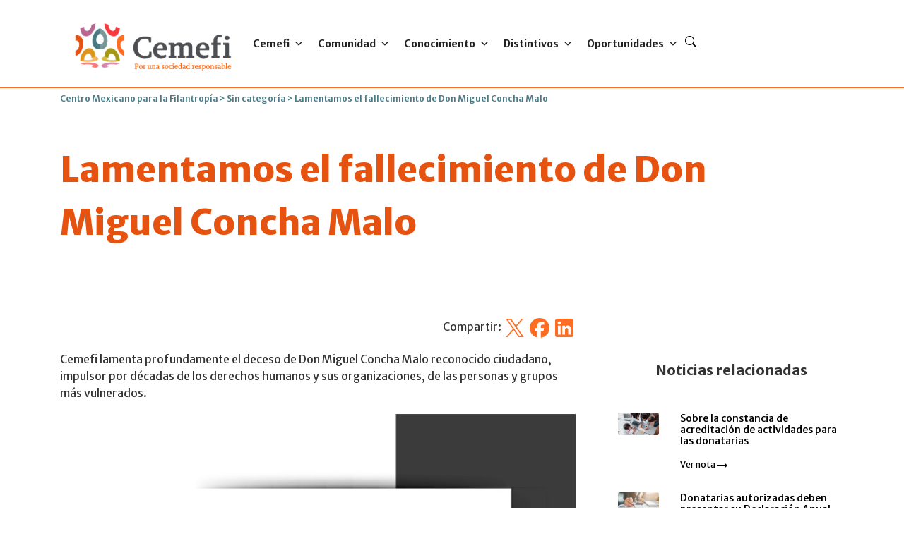

--- FILE ---
content_type: text/html; charset=UTF-8
request_url: https://www.cemefi.org/lamentamos-el-fallecimiento-de-don-miguel-concha-malo/
body_size: 32012
content:
<!DOCTYPE html>
<html lang="es">

<head>
<!-- Global site tag (gtag.js) - Google Analytics -->
<script async src="https://www.googletagmanager.com/gtag/js?id=G-2DMSYBMPRJ"></script>
<script>
  window.dataLayer = window.dataLayer || [];
  function gtag(){dataLayer.push(arguments);}
  gtag('js', new Date());
 
  gtag('config', 'G-2DMSYBMPRJ');
</script>
  <meta charset="utf-8">
  <meta content="width=device-width, initial-scale=1.0" name="viewport">

 
  <meta name="robots" content="noindex, nofollow">
  <meta content="" name="description">
  <meta content="" name="keywords">

  <!-- Favicons -->
  <link href="https://www.cemefi.org/wp-content/themes/cemefi-2024/assets/img/favicon_01.png" rel="icon">
  <link href="https://www.cemefi.org/wp-content/themes/cemefi-2024/assets/img/favicon_01.png" rel="apple-touch-icon">
  <link href='https://fonts.googleapis.com/css?family=Open+Sans:400italic,600italic,400,600,300' rel='stylesheet' type='text/css'>
  <link rel="preconnect" href="https://fonts.googleapis.com">
  <link rel="preconnect" href="https://fonts.gstatic.com" crossorigin>
  <link href="https://fonts.googleapis.com/css2?family=Merriweather+Sans:ital,wght@0,300..800;1,300..800&family=Merriweather:ital,wght@0,300;0,400;0,700;0,900;1,300;1,400;1,700;1,900&display=swap" rel="stylesheet">
  
  <link rel='stylesheet'  href='https://www.cemefi.org/wp-content/themes/cemefi-2024/assets/css/font-styles.css' media='all' />

  <!-- Vendor CSS Files -->
<title>Lamentamos el fallecimiento de Don Miguel Concha Malo &#8211; Centro Mexicano para la Filantropía</title>
<meta name='robots' content='max-image-preview:large' />
<link rel='dns-prefetch' href='//use.fontawesome.com' />
<link rel="alternate" type="application/rss+xml" title="Centro Mexicano para la Filantropía &raquo; Feed" href="https://www.cemefi.org/feed/" />
<link rel="alternate" type="application/rss+xml" title="Centro Mexicano para la Filantropía &raquo; RSS de los comentarios" href="https://www.cemefi.org/comments/feed/" />
<link rel="alternate" type="text/calendar" title="Centro Mexicano para la Filantropía &raquo; iCal Feed" href="https://www.cemefi.org/eventos/?ical=1" />
<link rel="alternate" title="oEmbed (JSON)" type="application/json+oembed" href="https://www.cemefi.org/wp-json/oembed/1.0/embed?url=https%3A%2F%2Fwww.cemefi.org%2Flamentamos-el-fallecimiento-de-don-miguel-concha-malo%2F" />
<link rel="alternate" title="oEmbed (XML)" type="text/xml+oembed" href="https://www.cemefi.org/wp-json/oembed/1.0/embed?url=https%3A%2F%2Fwww.cemefi.org%2Flamentamos-el-fallecimiento-de-don-miguel-concha-malo%2F&#038;format=xml" />
<style id='wp-img-auto-sizes-contain-inline-css'>
img:is([sizes=auto i],[sizes^="auto," i]){contain-intrinsic-size:3000px 1500px}
/*# sourceURL=wp-img-auto-sizes-contain-inline-css */
</style>
<style id='wp-emoji-styles-inline-css'>

	img.wp-smiley, img.emoji {
		display: inline !important;
		border: none !important;
		box-shadow: none !important;
		height: 1em !important;
		width: 1em !important;
		margin: 0 0.07em !important;
		vertical-align: -0.1em !important;
		background: none !important;
		padding: 0 !important;
	}
/*# sourceURL=wp-emoji-styles-inline-css */
</style>
<link rel='stylesheet' id='wp-block-library-css' href='https://www.cemefi.org/wp-includes/css/dist/block-library/style.min.css?ver=6.9' media='all' />
<style id='classic-theme-styles-inline-css'>
/*! This file is auto-generated */
.wp-block-button__link{color:#fff;background-color:#32373c;border-radius:9999px;box-shadow:none;text-decoration:none;padding:calc(.667em + 2px) calc(1.333em + 2px);font-size:1.125em}.wp-block-file__button{background:#32373c;color:#fff;text-decoration:none}
/*# sourceURL=/wp-includes/css/classic-themes.min.css */
</style>
<link rel='stylesheet' id='a8c-event-css' href='https://www.cemefi.org/wp-content/plugins/event/style.css?ver=1704929969' media='all' />
<style id='safe-svg-svg-icon-style-inline-css'>
.safe-svg-cover{text-align:center}.safe-svg-cover .safe-svg-inside{display:inline-block;max-width:100%}.safe-svg-cover svg{height:100%;max-height:100%;max-width:100%;width:100%}

/*# sourceURL=https://www.cemefi.org/wp-content/plugins/safe-svg/dist/safe-svg-block-frontend.css */
</style>
<link rel='stylesheet' id='fontawesome-free-css' href='https://www.cemefi.org/wp-content/plugins/getwid/vendors/fontawesome-free/css/all.min.css?ver=5.5.0' media='all' />
<link rel='stylesheet' id='slick-css' href='https://www.cemefi.org/wp-content/plugins/getwid/vendors/slick/slick/slick.min.css?ver=1.9.0' media='all' />
<link rel='stylesheet' id='slick-theme-css' href='https://www.cemefi.org/wp-content/plugins/getwid/vendors/slick/slick/slick-theme.min.css?ver=1.9.0' media='all' />
<link rel='stylesheet' id='mp-fancybox-css' href='https://www.cemefi.org/wp-content/plugins/getwid/vendors/mp-fancybox/jquery.fancybox.min.css?ver=3.5.7-mp.1' media='all' />
<link rel='stylesheet' id='getwid-blocks-css' href='https://www.cemefi.org/wp-content/plugins/getwid/assets/css/blocks.style.css?ver=2.0.13' media='all' />
<style id='getwid-blocks-inline-css'>
.wp-block-getwid-section .wp-block-getwid-section__wrapper .wp-block-getwid-section__inner-wrapper{max-width: 640px;}
/*# sourceURL=getwid-blocks-inline-css */
</style>
<style id='global-styles-inline-css'>
:root{--wp--preset--aspect-ratio--square: 1;--wp--preset--aspect-ratio--4-3: 4/3;--wp--preset--aspect-ratio--3-4: 3/4;--wp--preset--aspect-ratio--3-2: 3/2;--wp--preset--aspect-ratio--2-3: 2/3;--wp--preset--aspect-ratio--16-9: 16/9;--wp--preset--aspect-ratio--9-16: 9/16;--wp--preset--color--black: #000000;--wp--preset--color--cyan-bluish-gray: #abb8c3;--wp--preset--color--white: #ffffff;--wp--preset--color--pale-pink: #f78da7;--wp--preset--color--vivid-red: #cf2e2e;--wp--preset--color--luminous-vivid-orange: #ff6900;--wp--preset--color--luminous-vivid-amber: #fcb900;--wp--preset--color--light-green-cyan: #7bdcb5;--wp--preset--color--vivid-green-cyan: #00d084;--wp--preset--color--pale-cyan-blue: #8ed1fc;--wp--preset--color--vivid-cyan-blue: #0693e3;--wp--preset--color--vivid-purple: #9b51e0;--wp--preset--color--very-light-gray: #eeeeee;--wp--preset--color--very-dark-gray: #313131;--wp--preset--color--kb-palette-1: #888888;--wp--preset--gradient--vivid-cyan-blue-to-vivid-purple: linear-gradient(135deg,rgb(6,147,227) 0%,rgb(155,81,224) 100%);--wp--preset--gradient--light-green-cyan-to-vivid-green-cyan: linear-gradient(135deg,rgb(122,220,180) 0%,rgb(0,208,130) 100%);--wp--preset--gradient--luminous-vivid-amber-to-luminous-vivid-orange: linear-gradient(135deg,rgb(252,185,0) 0%,rgb(255,105,0) 100%);--wp--preset--gradient--luminous-vivid-orange-to-vivid-red: linear-gradient(135deg,rgb(255,105,0) 0%,rgb(207,46,46) 100%);--wp--preset--gradient--very-light-gray-to-cyan-bluish-gray: linear-gradient(135deg,rgb(238,238,238) 0%,rgb(169,184,195) 100%);--wp--preset--gradient--cool-to-warm-spectrum: linear-gradient(135deg,rgb(74,234,220) 0%,rgb(151,120,209) 20%,rgb(207,42,186) 40%,rgb(238,44,130) 60%,rgb(251,105,98) 80%,rgb(254,248,76) 100%);--wp--preset--gradient--blush-light-purple: linear-gradient(135deg,rgb(255,206,236) 0%,rgb(152,150,240) 100%);--wp--preset--gradient--blush-bordeaux: linear-gradient(135deg,rgb(254,205,165) 0%,rgb(254,45,45) 50%,rgb(107,0,62) 100%);--wp--preset--gradient--luminous-dusk: linear-gradient(135deg,rgb(255,203,112) 0%,rgb(199,81,192) 50%,rgb(65,88,208) 100%);--wp--preset--gradient--pale-ocean: linear-gradient(135deg,rgb(255,245,203) 0%,rgb(182,227,212) 50%,rgb(51,167,181) 100%);--wp--preset--gradient--electric-grass: linear-gradient(135deg,rgb(202,248,128) 0%,rgb(113,206,126) 100%);--wp--preset--gradient--midnight: linear-gradient(135deg,rgb(2,3,129) 0%,rgb(40,116,252) 100%);--wp--preset--font-size--small: 13px;--wp--preset--font-size--medium: 20px;--wp--preset--font-size--large: 36px;--wp--preset--font-size--x-large: 42px;--wp--preset--spacing--20: 0.44rem;--wp--preset--spacing--30: 0.67rem;--wp--preset--spacing--40: 1rem;--wp--preset--spacing--50: 1.5rem;--wp--preset--spacing--60: 2.25rem;--wp--preset--spacing--70: 3.38rem;--wp--preset--spacing--80: 5.06rem;--wp--preset--shadow--natural: 6px 6px 9px rgba(0, 0, 0, 0.2);--wp--preset--shadow--deep: 12px 12px 50px rgba(0, 0, 0, 0.4);--wp--preset--shadow--sharp: 6px 6px 0px rgba(0, 0, 0, 0.2);--wp--preset--shadow--outlined: 6px 6px 0px -3px rgb(255, 255, 255), 6px 6px rgb(0, 0, 0);--wp--preset--shadow--crisp: 6px 6px 0px rgb(0, 0, 0);}:where(.is-layout-flex){gap: 0.5em;}:where(.is-layout-grid){gap: 0.5em;}body .is-layout-flex{display: flex;}.is-layout-flex{flex-wrap: wrap;align-items: center;}.is-layout-flex > :is(*, div){margin: 0;}body .is-layout-grid{display: grid;}.is-layout-grid > :is(*, div){margin: 0;}:where(.wp-block-columns.is-layout-flex){gap: 2em;}:where(.wp-block-columns.is-layout-grid){gap: 2em;}:where(.wp-block-post-template.is-layout-flex){gap: 1.25em;}:where(.wp-block-post-template.is-layout-grid){gap: 1.25em;}.has-black-color{color: var(--wp--preset--color--black) !important;}.has-cyan-bluish-gray-color{color: var(--wp--preset--color--cyan-bluish-gray) !important;}.has-white-color{color: var(--wp--preset--color--white) !important;}.has-pale-pink-color{color: var(--wp--preset--color--pale-pink) !important;}.has-vivid-red-color{color: var(--wp--preset--color--vivid-red) !important;}.has-luminous-vivid-orange-color{color: var(--wp--preset--color--luminous-vivid-orange) !important;}.has-luminous-vivid-amber-color{color: var(--wp--preset--color--luminous-vivid-amber) !important;}.has-light-green-cyan-color{color: var(--wp--preset--color--light-green-cyan) !important;}.has-vivid-green-cyan-color{color: var(--wp--preset--color--vivid-green-cyan) !important;}.has-pale-cyan-blue-color{color: var(--wp--preset--color--pale-cyan-blue) !important;}.has-vivid-cyan-blue-color{color: var(--wp--preset--color--vivid-cyan-blue) !important;}.has-vivid-purple-color{color: var(--wp--preset--color--vivid-purple) !important;}.has-black-background-color{background-color: var(--wp--preset--color--black) !important;}.has-cyan-bluish-gray-background-color{background-color: var(--wp--preset--color--cyan-bluish-gray) !important;}.has-white-background-color{background-color: var(--wp--preset--color--white) !important;}.has-pale-pink-background-color{background-color: var(--wp--preset--color--pale-pink) !important;}.has-vivid-red-background-color{background-color: var(--wp--preset--color--vivid-red) !important;}.has-luminous-vivid-orange-background-color{background-color: var(--wp--preset--color--luminous-vivid-orange) !important;}.has-luminous-vivid-amber-background-color{background-color: var(--wp--preset--color--luminous-vivid-amber) !important;}.has-light-green-cyan-background-color{background-color: var(--wp--preset--color--light-green-cyan) !important;}.has-vivid-green-cyan-background-color{background-color: var(--wp--preset--color--vivid-green-cyan) !important;}.has-pale-cyan-blue-background-color{background-color: var(--wp--preset--color--pale-cyan-blue) !important;}.has-vivid-cyan-blue-background-color{background-color: var(--wp--preset--color--vivid-cyan-blue) !important;}.has-vivid-purple-background-color{background-color: var(--wp--preset--color--vivid-purple) !important;}.has-black-border-color{border-color: var(--wp--preset--color--black) !important;}.has-cyan-bluish-gray-border-color{border-color: var(--wp--preset--color--cyan-bluish-gray) !important;}.has-white-border-color{border-color: var(--wp--preset--color--white) !important;}.has-pale-pink-border-color{border-color: var(--wp--preset--color--pale-pink) !important;}.has-vivid-red-border-color{border-color: var(--wp--preset--color--vivid-red) !important;}.has-luminous-vivid-orange-border-color{border-color: var(--wp--preset--color--luminous-vivid-orange) !important;}.has-luminous-vivid-amber-border-color{border-color: var(--wp--preset--color--luminous-vivid-amber) !important;}.has-light-green-cyan-border-color{border-color: var(--wp--preset--color--light-green-cyan) !important;}.has-vivid-green-cyan-border-color{border-color: var(--wp--preset--color--vivid-green-cyan) !important;}.has-pale-cyan-blue-border-color{border-color: var(--wp--preset--color--pale-cyan-blue) !important;}.has-vivid-cyan-blue-border-color{border-color: var(--wp--preset--color--vivid-cyan-blue) !important;}.has-vivid-purple-border-color{border-color: var(--wp--preset--color--vivid-purple) !important;}.has-vivid-cyan-blue-to-vivid-purple-gradient-background{background: var(--wp--preset--gradient--vivid-cyan-blue-to-vivid-purple) !important;}.has-light-green-cyan-to-vivid-green-cyan-gradient-background{background: var(--wp--preset--gradient--light-green-cyan-to-vivid-green-cyan) !important;}.has-luminous-vivid-amber-to-luminous-vivid-orange-gradient-background{background: var(--wp--preset--gradient--luminous-vivid-amber-to-luminous-vivid-orange) !important;}.has-luminous-vivid-orange-to-vivid-red-gradient-background{background: var(--wp--preset--gradient--luminous-vivid-orange-to-vivid-red) !important;}.has-very-light-gray-to-cyan-bluish-gray-gradient-background{background: var(--wp--preset--gradient--very-light-gray-to-cyan-bluish-gray) !important;}.has-cool-to-warm-spectrum-gradient-background{background: var(--wp--preset--gradient--cool-to-warm-spectrum) !important;}.has-blush-light-purple-gradient-background{background: var(--wp--preset--gradient--blush-light-purple) !important;}.has-blush-bordeaux-gradient-background{background: var(--wp--preset--gradient--blush-bordeaux) !important;}.has-luminous-dusk-gradient-background{background: var(--wp--preset--gradient--luminous-dusk) !important;}.has-pale-ocean-gradient-background{background: var(--wp--preset--gradient--pale-ocean) !important;}.has-electric-grass-gradient-background{background: var(--wp--preset--gradient--electric-grass) !important;}.has-midnight-gradient-background{background: var(--wp--preset--gradient--midnight) !important;}.has-small-font-size{font-size: var(--wp--preset--font-size--small) !important;}.has-medium-font-size{font-size: var(--wp--preset--font-size--medium) !important;}.has-large-font-size{font-size: var(--wp--preset--font-size--large) !important;}.has-x-large-font-size{font-size: var(--wp--preset--font-size--x-large) !important;}
:where(.wp-block-post-template.is-layout-flex){gap: 1.25em;}:where(.wp-block-post-template.is-layout-grid){gap: 1.25em;}
:where(.wp-block-term-template.is-layout-flex){gap: 1.25em;}:where(.wp-block-term-template.is-layout-grid){gap: 1.25em;}
:where(.wp-block-columns.is-layout-flex){gap: 2em;}:where(.wp-block-columns.is-layout-grid){gap: 2em;}
:root :where(.wp-block-pullquote){font-size: 1.5em;line-height: 1.6;}
/*# sourceURL=global-styles-inline-css */
</style>
<link rel='stylesheet' id='contact-form-7-css' href='https://www.cemefi.org/wp-content/plugins/contact-form-7/includes/css/styles.css?ver=6.0.6' media='all' />
<link rel='stylesheet' id='fontawesome-css' href='https://www.cemefi.org/wp-content/plugins/wp-subscription-forms/fontawesome/css/all.min.css?ver=1.2.2' media='all' />
<link rel='stylesheet' id='wpsf-frontend-style-css' href='https://www.cemefi.org/wp-content/plugins/wp-subscription-forms/css/wpsf-frontend.css?ver=1.2.2' media='all' />
<link rel='stylesheet' id='tribe-events-v2-single-skeleton-css' href='https://www.cemefi.org/wp-content/plugins/the-events-calendar/build/css/tribe-events-single-skeleton.css?ver=6.15.11' media='all' />
<link rel='stylesheet' id='tribe-events-v2-single-skeleton-full-css' href='https://www.cemefi.org/wp-content/plugins/the-events-calendar/build/css/tribe-events-single-full.css?ver=6.15.11' media='all' />
<link rel='stylesheet' id='tec-events-elementor-widgets-base-styles-css' href='https://www.cemefi.org/wp-content/plugins/the-events-calendar/build/css/integrations/plugins/elementor/widgets/widget-base.css?ver=6.15.11' media='all' />
<link rel='stylesheet' id='megamenu-css' href='https://www.cemefi.org/wp-content/uploads/maxmegamenu/style.css?ver=7ba068' media='all' />
<link rel='stylesheet' id='dashicons-css' href='https://www.cemefi.org/wp-includes/css/dashicons.min.css?ver=6.9' media='all' />
<link rel='stylesheet' id='cemefiaccesible-bootstrap-css' href='https://www.cemefi.org/wp-content/themes/cemefi-2024/assets/vendor/bootstrap4/css/bootstrap.min.css?ver=4.6.1' media='all' />
<link rel='stylesheet' id='cemefiaccesible-boxicons-css' href='https://www.cemefi.org/wp-content/themes/cemefi-2024/assets/vendor/boxicons/css/boxicons.min.css?ver=1.0' media='all' />
<link rel='stylesheet' id='cemefiaccesible-style-css' href='https://www.cemefi.org/wp-content/themes/cemefi-2024/style.css?ver=8383' media='all' />
<link rel='stylesheet' id='cemefi-accesible-style-css' href='https://www.cemefi.org/wp-content/themes/cemefi-2024/style.css?ver=1.0.0' media='all' />
<link rel='stylesheet' id='wpdreams-asl-basic-css' href='https://www.cemefi.org/wp-content/plugins/ajax-search-lite/css/style.basic.css?ver=4.12.4' media='all' />
<link rel='stylesheet' id='wpdreams-asl-instance-css' href='https://www.cemefi.org/wp-content/plugins/ajax-search-lite/css/style-simple-red.css?ver=4.12.4' media='all' />
<link rel='stylesheet' id='ayecode-ui-css' href='https://www.cemefi.org/wp-content/plugins/userswp/vendor/ayecode/wp-ayecode-ui/assets-v5/css/ayecode-ui-compatibility.css?ver=0.2.41' media='all' />
<style id='ayecode-ui-inline-css'>
body.modal-open #wpadminbar{z-index:999}.embed-responsive-16by9 .fluid-width-video-wrapper{padding:0!important;position:initial}
/*# sourceURL=ayecode-ui-inline-css */
</style>
<style id='kadence-blocks-global-variables-inline-css'>
:root {--global-kb-font-size-sm:clamp(0.8rem, 0.73rem + 0.217vw, 0.9rem);--global-kb-font-size-md:clamp(1.1rem, 0.995rem + 0.326vw, 1.25rem);--global-kb-font-size-lg:clamp(1.75rem, 1.576rem + 0.543vw, 2rem);--global-kb-font-size-xl:clamp(2.25rem, 1.728rem + 1.63vw, 3rem);--global-kb-font-size-xxl:clamp(2.5rem, 1.456rem + 3.26vw, 4rem);--global-kb-font-size-xxxl:clamp(2.75rem, 0.489rem + 7.065vw, 6rem);}:root {--global-palette1: #3182CE;--global-palette2: #2B6CB0;--global-palette3: #1A202C;--global-palette4: #2D3748;--global-palette5: #4A5568;--global-palette6: #718096;--global-palette7: #EDF2F7;--global-palette8: #F7FAFC;--global-palette9: #ffffff;}
/*# sourceURL=kadence-blocks-global-variables-inline-css */
</style>
<link rel='stylesheet' id='font-awesome-css' href='https://use.fontawesome.com/releases/v6.7.2/css/all.css?wpfas=true' media='all' />
<style id="kadence_blocks_palette_css">:root .has-kb-palette-1-color{color:#888888}:root .has-kb-palette-1-background-color{background-color:#888888}</style><script src="https://www.cemefi.org/wp-includes/js/jquery/jquery.min.js?ver=3.7.1" id="jquery-core-js"></script>
<script src="https://www.cemefi.org/wp-includes/js/jquery/jquery-migrate.min.js?ver=3.4.1" id="jquery-migrate-js"></script>
<script src="https://www.cemefi.org/wp-content/plugins/userswp/vendor/ayecode/wp-ayecode-ui/assets/js/select2.min.js?ver=4.0.11" id="select2-js"></script>
<script src="https://www.cemefi.org/wp-content/plugins/userswp/vendor/ayecode/wp-ayecode-ui/assets-v5/js/bootstrap.bundle.min.js?ver=0.2.41" id="bootstrap-js-bundle-js"></script>
<script id="bootstrap-js-bundle-js-after">
function aui_init_greedy_nav(){jQuery('nav.greedy').each(function(i,obj){if(jQuery(this).hasClass("being-greedy")){return true}jQuery(this).addClass('navbar-expand');jQuery(this).off('shown.bs.tab').on('shown.bs.tab',function(e){if(jQuery(e.target).closest('.dropdown-menu').hasClass('greedy-links')){jQuery(e.target).closest('.greedy').find('.greedy-btn.dropdown').attr('aria-expanded','false');jQuery(e.target).closest('.greedy-links').removeClass('show').addClass('d-none')}});jQuery(document).off('mousemove','.greedy-btn').on('mousemove','.greedy-btn',function(e){jQuery('.dropdown-menu.greedy-links').removeClass('d-none')});var $vlinks='';var $dDownClass='';var ddItemClass='greedy-nav-item';if(jQuery(this).find('.navbar-nav').length){if(jQuery(this).find('.navbar-nav').hasClass("being-greedy")){return true}$vlinks=jQuery(this).find('.navbar-nav').addClass("being-greedy w-100").removeClass('overflow-hidden')}else if(jQuery(this).find('.nav').length){if(jQuery(this).find('.nav').hasClass("being-greedy")){return true}$vlinks=jQuery(this).find('.nav').addClass("being-greedy w-100").removeClass('overflow-hidden');$dDownClass=' mt-0 p-0 zi-5 ';ddItemClass+=' mt-0 me-0'}else{return false}jQuery($vlinks).append('<li class="nav-item list-unstyled ml-auto greedy-btn d-none dropdown"><button data-bs-toggle="collapse" class="nav-link greedy-nav-link" role="button"><i class="fas fa-ellipsis-h"></i> <span class="greedy-count badge bg-dark rounded-pill"></span></button><ul class="greedy-links dropdown-menu dropdown-menu-end '+$dDownClass+'"></ul></li>');var $hlinks=jQuery(this).find('.greedy-links');var $btn=jQuery(this).find('.greedy-btn');var numOfItems=0;var totalSpace=0;var closingTime=1000;var breakWidths=[];$vlinks.children().outerWidth(function(i,w){totalSpace+=w;numOfItems+=1;breakWidths.push(totalSpace)});var availableSpace,numOfVisibleItems,requiredSpace,buttonSpace,timer;function check(){buttonSpace=$btn.width();availableSpace=$vlinks.width()-10;numOfVisibleItems=$vlinks.children().length;requiredSpace=breakWidths[numOfVisibleItems-1];if(numOfVisibleItems>1&&requiredSpace>availableSpace){var $li=$vlinks.children().last().prev();$li.removeClass('nav-item').addClass(ddItemClass);if(!jQuery($hlinks).children().length){$li.find('.nav-link').addClass('w-100 dropdown-item rounded-0 rounded-bottom')}else{jQuery($hlinks).find('.nav-link').removeClass('rounded-top');$li.find('.nav-link').addClass('w-100 dropdown-item rounded-0 rounded-top')}$li.prependTo($hlinks);numOfVisibleItems-=1;check()}else if(availableSpace>breakWidths[numOfVisibleItems]){$hlinks.children().first().insertBefore($btn);numOfVisibleItems+=1;check()}jQuery($btn).find(".greedy-count").html(numOfItems-numOfVisibleItems);if(numOfVisibleItems===numOfItems){$btn.addClass('d-none')}else $btn.removeClass('d-none')}jQuery(window).on("resize",function(){check()});check()})}function aui_select2_locale(){var aui_select2_params={"i18n_select_state_text":"Select an option\u2026","i18n_no_matches":"No matches found","i18n_ajax_error":"Loading failed","i18n_input_too_short_1":"Please enter 1 or more characters","i18n_input_too_short_n":"Please enter %item% or more characters","i18n_input_too_long_1":"Please delete 1 character","i18n_input_too_long_n":"Please delete %item% characters","i18n_selection_too_long_1":"You can only select 1 item","i18n_selection_too_long_n":"You can only select %item% items","i18n_load_more":"Loading more results\u2026","i18n_searching":"Searching\u2026"};return{theme:"bootstrap-5",width:jQuery(this).data('width')?jQuery(this).data('width'):jQuery(this).hasClass('w-100')?'100%':'style',placeholder:jQuery(this).data('placeholder'),language:{errorLoading:function(){return aui_select2_params.i18n_searching},inputTooLong:function(args){var overChars=args.input.length-args.maximum;if(1===overChars){return aui_select2_params.i18n_input_too_long_1}return aui_select2_params.i18n_input_too_long_n.replace('%item%',overChars)},inputTooShort:function(args){var remainingChars=args.minimum-args.input.length;if(1===remainingChars){return aui_select2_params.i18n_input_too_short_1}return aui_select2_params.i18n_input_too_short_n.replace('%item%',remainingChars)},loadingMore:function(){return aui_select2_params.i18n_load_more},maximumSelected:function(args){if(args.maximum===1){return aui_select2_params.i18n_selection_too_long_1}return aui_select2_params.i18n_selection_too_long_n.replace('%item%',args.maximum)},noResults:function(){return aui_select2_params.i18n_no_matches},searching:function(){return aui_select2_params.i18n_searching}}}}function aui_init_select2(){var select2_args=jQuery.extend({},aui_select2_locale());jQuery("select.aui-select2").each(function(){if(!jQuery(this).hasClass("select2-hidden-accessible")){jQuery(this).select2(select2_args)}})}function aui_time_ago(selector){var aui_timeago_params={"prefix_ago":"","suffix_ago":" ago","prefix_after":"after ","suffix_after":"","seconds":"less than a minute","minute":"about a minute","minutes":"%d minutes","hour":"about an hour","hours":"about %d hours","day":"a day","days":"%d days","month":"about a month","months":"%d months","year":"about a year","years":"%d years"};var templates={prefix:aui_timeago_params.prefix_ago,suffix:aui_timeago_params.suffix_ago,seconds:aui_timeago_params.seconds,minute:aui_timeago_params.minute,minutes:aui_timeago_params.minutes,hour:aui_timeago_params.hour,hours:aui_timeago_params.hours,day:aui_timeago_params.day,days:aui_timeago_params.days,month:aui_timeago_params.month,months:aui_timeago_params.months,year:aui_timeago_params.year,years:aui_timeago_params.years};var template=function(t,n){return templates[t]&&templates[t].replace(/%d/i,Math.abs(Math.round(n)))};var timer=function(time){if(!time)return;time=time.replace(/\.\d+/,"");time=time.replace(/-/,"/").replace(/-/,"/");time=time.replace(/T/," ").replace(/Z/," UTC");time=time.replace(/([\+\-]\d\d)\:?(\d\d)/," $1$2");time=new Date(time*1000||time);var now=new Date();var seconds=((now.getTime()-time)*.001)>>0;var minutes=seconds/60;var hours=minutes/60;var days=hours/24;var years=days/365;return templates.prefix+(seconds<45&&template('seconds',seconds)||seconds<90&&template('minute',1)||minutes<45&&template('minutes',minutes)||minutes<90&&template('hour',1)||hours<24&&template('hours',hours)||hours<42&&template('day',1)||days<30&&template('days',days)||days<45&&template('month',1)||days<365&&template('months',days/30)||years<1.5&&template('year',1)||template('years',years))+templates.suffix};var elements=document.getElementsByClassName(selector);if(selector&&elements&&elements.length){for(var i in elements){var $el=elements[i];if(typeof $el==='object'){$el.innerHTML='<i class="far fa-clock"></i> '+timer($el.getAttribute('title')||$el.getAttribute('datetime'))}}}setTimeout(function(){aui_time_ago(selector)},60000)}function aui_init_tooltips(){jQuery('[data-bs-toggle="tooltip"]').tooltip();jQuery('[data-bs-toggle="popover"]').popover();jQuery('[data-bs-toggle="popover-html"]').popover({html:true,sanitize:false});jQuery('[data-bs-toggle="popover"],[data-bs-toggle="popover-html"]').on('inserted.bs.popover',function(){jQuery('body > .popover').wrapAll("<div class='bsui' />")})}$aui_doing_init_flatpickr=false;function aui_init_flatpickr(){if(typeof jQuery.fn.flatpickr==="function"&&!$aui_doing_init_flatpickr){$aui_doing_init_flatpickr=true;try{flatpickr.localize({weekdays:{shorthand:['Sun','Mon','Tue','Wed','Thu','Fri','Sat'],longhand:['Sun','Mon','Tue','Wed','Thu','Fri','Sat'],},months:{shorthand:['Jan','Feb','Mar','Apr','May','Jun','Jul','Aug','Sep','Oct','Nov','Dec'],longhand:['January','February','March','April','May','June','July','August','September','October','November','December'],},daysInMonth:[31,28,31,30,31,30,31,31,30,31,30,31],firstDayOfWeek:1,ordinal:function(nth){var s=nth%100;if(s>3&&s<21)return"th";switch(s%10){case 1:return"st";case 2:return"nd";case 3:return"rd";default:return"th"}},rangeSeparator:' to ',weekAbbreviation:'Wk',scrollTitle:'Scroll to increment',toggleTitle:'Click to toggle',amPM:['AM','PM'],yearAriaLabel:'Year',hourAriaLabel:'Hour',minuteAriaLabel:'Minute',time_24hr:false})}catch(err){console.log(err.message)}jQuery('input[data-aui-init="flatpickr"]:not(.flatpickr-input)').flatpickr()}$aui_doing_init_flatpickr=false}$aui_doing_init_iconpicker=false;function aui_init_iconpicker(){if(typeof jQuery.fn.iconpicker==="function"&&!$aui_doing_init_iconpicker){$aui_doing_init_iconpicker=true;jQuery('input[data-aui-init="iconpicker"]:not(.iconpicker-input)').iconpicker()}$aui_doing_init_iconpicker=false}function aui_modal_iframe($title,$url,$footer,$dismissible,$class,$dialog_class,$body_class,responsive){if(!$body_class){$body_class='p-0'}var wClass='text-center position-absolute w-100 text-dark overlay overlay-white p-0 m-0 d-flex justify-content-center align-items-center';var wStyle='';var sStyle='';var $body="",sClass="w-100 p-0 m-0";if(responsive){$body+='<div class="embed-responsive embed-responsive-16by9 ratio ratio-16x9">';wClass+=' h-100';sClass+=' embed-responsive-item'}else{wClass+=' vh-100';sClass+=' vh-100';wStyle+=' height: 90vh !important;';sStyle+=' height: 90vh !important;'}$body+='<div class="ac-preview-loading '+wClass+'" style="left:0;top:0;'+wStyle+'"><div class="spinner-border" role="status"></div></div>';$body+='<iframe id="embedModal-iframe" class="'+sClass+'" style="'+sStyle+'" src="" width="100%" height="100%" frameborder="0" allowtransparency="true"></iframe>';if(responsive){$body+='</div>'}$m=aui_modal($title,$body,$footer,$dismissible,$class,$dialog_class,$body_class);const auiModal=document.getElementById('aui-modal');auiModal.addEventListener('shown.bs.modal',function(e){iFrame=jQuery('#embedModal-iframe');jQuery('.ac-preview-loading').removeClass('d-none').addClass('d-flex');iFrame.attr({src:$url});iFrame.load(function(){jQuery('.ac-preview-loading').removeClass('d-flex').addClass('d-none')})});return $m}function aui_modal($title,$body,$footer,$dismissible,$class,$dialog_class,$body_class){if(!$class){$class=''}if(!$dialog_class){$dialog_class=''}if(!$body){$body='<div class="text-center"><div class="spinner-border" role="status"></div></div>'}jQuery('.aui-modal').remove();jQuery('.modal-backdrop').remove();jQuery('body').css({overflow:'','padding-right':''});var $modal='';$modal+='<div id="aui-modal" class="modal aui-modal fade shadow bsui '+$class+'" tabindex="-1">'+'<div class="modal-dialog modal-dialog-centered '+$dialog_class+'">'+'<div class="modal-content border-0 shadow">';if($title){$modal+='<div class="modal-header">'+'<h5 class="modal-title">'+$title+'</h5>';if($dismissible){$modal+='<button type="button" class="btn-close" data-bs-dismiss="modal" aria-label="Close">'+'</button>'}$modal+='</div>'}$modal+='<div class="modal-body '+$body_class+'">'+$body+'</div>';if($footer){$modal+='<div class="modal-footer">'+$footer+'</div>'}$modal+='</div>'+'</div>'+'</div>';jQuery('body').append($modal);const ayeModal=new bootstrap.Modal('.aui-modal',{});ayeModal.show()}function aui_conditional_fields(form){jQuery(form).find(".aui-conditional-field").each(function(){var $element_require=jQuery(this).data('element-require');if($element_require){$element_require=$element_require.replace("&#039;","'");$element_require=$element_require.replace("&quot;",'"');if(aui_check_form_condition($element_require,form)){jQuery(this).removeClass('d-none')}else{jQuery(this).addClass('d-none')}}})}function aui_check_form_condition(condition,form){if(form){condition=condition.replace(/\(form\)/g,"('"+form+"')")}return new Function("return "+condition+";")()}jQuery.fn.aui_isOnScreen=function(){var win=jQuery(window);var viewport={top:win.scrollTop(),left:win.scrollLeft()};viewport.right=viewport.left+win.width();viewport.bottom=viewport.top+win.height();var bounds=this.offset();bounds.right=bounds.left+this.outerWidth();bounds.bottom=bounds.top+this.outerHeight();return(!(viewport.right<bounds.left||viewport.left>bounds.right||viewport.bottom<bounds.top||viewport.top>bounds.bottom))};function aui_carousel_maybe_show_multiple_items($carousel){var $items={};var $item_count=0;if(!jQuery($carousel).find('.carousel-inner-original').length){jQuery($carousel).append('<div class="carousel-inner-original d-none">'+jQuery($carousel).find('.carousel-inner').html().replaceAll('carousel-item','not-carousel-item')+'</div>')}jQuery($carousel).find('.carousel-inner-original .not-carousel-item').each(function(){$items[$item_count]=jQuery(this).html();$item_count++});if(!$item_count){return}if(jQuery(window).width()<=576){if(jQuery($carousel).find('.carousel-inner').hasClass('aui-multiple-items')&&jQuery($carousel).find('.carousel-inner-original').length){jQuery($carousel).find('.carousel-inner').removeClass('aui-multiple-items').html(jQuery($carousel).find('.carousel-inner-original').html().replaceAll('not-carousel-item','carousel-item'));jQuery($carousel).find(".carousel-indicators li").removeClass("d-none")}}else{var $md_count=jQuery($carousel).data('limit_show');var $md_cols_count=jQuery($carousel).data('cols_show');var $new_items='';var $new_items_count=0;var $new_item_count=0;var $closed=true;Object.keys($items).forEach(function(key,index){if(index!=0&&Number.isInteger(index/$md_count)){$new_items+='</div></div>';$closed=true}if(index==0||Number.isInteger(index/$md_count)){$row_cols_class=$md_cols_count?' g-lg-4 g-3 row-cols-1 row-cols-lg-'+$md_cols_count:'';$active=index==0?'active':'';$new_items+='<div class="carousel-item '+$active+'"><div class="row'+$row_cols_class+' ">';$closed=false;$new_items_count++;$new_item_count=0}$new_items+='<div class="col ">'+$items[index]+'</div>';$new_item_count++});if(!$closed){if($md_count-$new_item_count>0){$placeholder_count=$md_count-$new_item_count;while($placeholder_count>0){$new_items+='<div class="col "></div>';$placeholder_count--}}$new_items+='</div></div>'}jQuery($carousel).find('.carousel-inner').addClass('aui-multiple-items').html($new_items);jQuery($carousel).find('.carousel-item.active img').each(function(){if(real_srcset=jQuery(this).attr("data-srcset")){if(!jQuery(this).attr("srcset"))jQuery(this).attr("srcset",real_srcset)}if(real_src=jQuery(this).attr("data-src")){if(!jQuery(this).attr("srcset"))jQuery(this).attr("src",real_src)}});$hide_count=$new_items_count-1;jQuery($carousel).find(".carousel-indicators li:gt("+$hide_count+")").addClass("d-none")}jQuery(window).trigger("aui_carousel_multiple")}function aui_init_carousel_multiple_items(){jQuery(window).on("resize",function(){jQuery('.carousel-multiple-items').each(function(){aui_carousel_maybe_show_multiple_items(this)})});jQuery('.carousel-multiple-items').each(function(){aui_carousel_maybe_show_multiple_items(this)})}function init_nav_sub_menus(){jQuery('.navbar-multi-sub-menus').each(function(i,obj){if(jQuery(this).hasClass("has-sub-sub-menus")){return true}jQuery(this).addClass('has-sub-sub-menus');jQuery(this).find('.dropdown-menu a.dropdown-toggle').on('click',function(e){var $el=jQuery(this);$el.toggleClass('active-dropdown');var $parent=jQuery(this).offsetParent(".dropdown-menu");if(!jQuery(this).next().hasClass('show')){jQuery(this).parents('.dropdown-menu').first().find('.show').removeClass("show")}var $subMenu=jQuery(this).next(".dropdown-menu");$subMenu.toggleClass('show');jQuery(this).parent("li").toggleClass('show');jQuery(this).parents('li.nav-item.dropdown.show').on('hidden.bs.dropdown',function(e){jQuery('.dropdown-menu .show').removeClass("show");$el.removeClass('active-dropdown')});if(!$parent.parent().hasClass('navbar-nav')){$el.next().addClass('position-relative border-top border-bottom')}return false})})}function aui_lightbox_embed($link,ele){ele.preventDefault();jQuery('.aui-carousel-modal').remove();var $modal='<div class="modal fade aui-carousel-modal bsui" id="aui-carousel-modal" tabindex="-1" role="dialog" aria-labelledby="aui-modal-title" aria-hidden="true"><div class="modal-dialog modal-dialog-centered modal-xl mw-100"><div class="modal-content bg-transparent border-0 shadow-none"><div class="modal-header"><h5 class="modal-title" id="aui-modal-title"></h5></div><div class="modal-body text-center"><i class="fas fa-circle-notch fa-spin fa-3x"></i></div></div></div></div>';jQuery('body').append($modal);const ayeModal=new bootstrap.Modal('.aui-carousel-modal',{});const myModalEl=document.getElementById('aui-carousel-modal');myModalEl.addEventListener('hidden.bs.modal',event=>{jQuery(".aui-carousel-modal iframe").attr('src','')});jQuery('.aui-carousel-modal').on('shown.bs.modal',function(e){jQuery('.aui-carousel-modal .carousel-item.active').find('iframe').each(function(){var $iframe=jQuery(this);$iframe.parent().find('.ac-preview-loading').removeClass('d-none').addClass('d-flex');if(!$iframe.attr('src')&&$iframe.data('src')){$iframe.attr('src',$iframe.data('src'))}$iframe.on('load',function(){setTimeout(function(){$iframe.parent().find('.ac-preview-loading').removeClass('d-flex').addClass('d-none')},1250)})})});$container=jQuery($link).closest('.aui-gallery');$clicked_href=jQuery($link).attr('href');$images=[];$container.find('.aui-lightbox-image, .aui-lightbox-iframe').each(function(){var a=this;var href=jQuery(a).attr('href');if(href){$images.push(href)}});if($images.length){var $carousel='<div id="aui-embed-slider-modal" class="carousel slide" >';if($images.length>1){$i=0;$carousel+='<ol class="carousel-indicators position-fixed">';$container.find('.aui-lightbox-image, .aui-lightbox-iframe').each(function(){$active=$clicked_href==jQuery(this).attr('href')?'active':'';$carousel+='<li data-bs-target="#aui-embed-slider-modal" data-bs-slide-to="'+$i+'" class="'+$active+'"></li>';$i++});$carousel+='</ol>'}$i=0;$rtl_class='justify-content-start';$carousel+='<div class="carousel-inner d-flex align-items-center '+$rtl_class+'">';$container.find('.aui-lightbox-image').each(function(){var a=this;var href=jQuery(a).attr('href');$active=$clicked_href==jQuery(this).attr('href')?'active':'';$carousel+='<div class="carousel-item '+$active+'"><div>';var css_height=window.innerWidth>window.innerHeight?'90vh':'auto';var srcset=jQuery(a).find('img').attr('srcset');var sizes='';if(srcset){var sources=srcset.split(',').map(s=>{var parts=s.trim().split(' ');return{width:parseInt(parts[1].replace('w','')),descriptor:parts[1].replace('w','px')}}).sort((a,b)=>b.width-a.width);sizes=sources.map((source,index,array)=>{if(index===0){return `${source.descriptor}`}else{return `(max-width:${source.width-1}px)${array[index-1].descriptor}`}}).reverse().join(', ')}var img=href?jQuery(a).find('img').clone().attr('src',href).attr('sizes',sizes).removeClass().addClass('mx-auto d-block w-auto rounded').css({'max-height':css_height,'max-width':'98%'}).get(0).outerHTML:jQuery(a).find('img').clone().removeClass().addClass('mx-auto d-block w-auto rounded').css({'max-height':css_height,'max-width':'98%'}).get(0).outerHTML;$carousel+=img;if(jQuery(a).parent().find('.carousel-caption').length){$carousel+=jQuery(a).parent().find('.carousel-caption').clone().removeClass('sr-only visually-hidden').get(0).outerHTML}else if(jQuery(a).parent().find('.figure-caption').length){$carousel+=jQuery(a).parent().find('.figure-caption').clone().removeClass('sr-only visually-hidden').addClass('carousel-caption').get(0).outerHTML}$carousel+='</div></div>';$i++});$container.find('.aui-lightbox-iframe').each(function(){var a=this;var css_height=window.innerWidth>window.innerHeight?'90vh;':'auto;';var styleWidth=$images.length>1?'max-width:70%;':'';$active=$clicked_href==jQuery(this).attr('href')?'active':'';$carousel+='<div class="carousel-item '+$active+'"><div class="modal-xl mx-auto ratio ratio-16x9" style="max-height:'+css_height+styleWidth+'">';var url=jQuery(a).attr('href');var iframe='<div class="ac-preview-loading text-light d-none" style="left:0;top:0;height:'+css_height+'"><div class="spinner-border m-auto" role="status"></div></div>';iframe+='<iframe class="aui-carousel-iframe" style="height:'+css_height+'" src="" data-src="'+url+'?rel=0&amp;showinfo=0&amp;modestbranding=1&amp;autoplay=1" allow="autoplay"></iframe>';var img=iframe;$carousel+=img;$carousel+='</div></div>';$i++});$carousel+='</div>';if($images.length>1){$carousel+='<a class="carousel-control-prev" href="#aui-embed-slider-modal" role="button" data-bs-slide="prev">';$carousel+='<span class="carousel-control-prev-icon" aria-hidden="true"></span>';$carousel+=' <a class="carousel-control-next" href="#aui-embed-slider-modal" role="button" data-bs-slide="next">';$carousel+='<span class="carousel-control-next-icon" aria-hidden="true"></span>';$carousel+='</a>'}$carousel+='</div>';var $close='<button type="button" class="btn-close btn-close-white text-end position-fixed" style="right: 20px;top: 10px; z-index: 1055;" data-bs-dismiss="modal" aria-label="Close"></button>';jQuery('.aui-carousel-modal .modal-content').html($carousel).prepend($close);ayeModal.show();try{if('ontouchstart'in document.documentElement||navigator.maxTouchPoints>0){let _bsC=new bootstrap.Carousel('#aui-embed-slider-modal')}}catch(err){}}}function aui_init_lightbox_embed(){jQuery('.aui-lightbox-image, .aui-lightbox-iframe').off('click').on("click",function(ele){aui_lightbox_embed(this,ele)})}function aui_init_modal_iframe(){jQuery('.aui-has-embed, [data-aui-embed="iframe"]').each(function(e){if(!jQuery(this).hasClass('aui-modal-iframed')&&jQuery(this).data('embed-url')){jQuery(this).addClass('aui-modal-iframed');jQuery(this).on("click",function(e1){aui_modal_iframe('',jQuery(this).data('embed-url'),'',true,'','modal-lg','aui-modal-iframe p-0',true);return false})}})}$aui_doing_toast=false;function aui_toast($id,$type,$title,$title_small,$body,$time,$can_close){if($aui_doing_toast){setTimeout(function(){aui_toast($id,$type,$title,$title_small,$body,$time,$can_close)},500);return}$aui_doing_toast=true;if($can_close==null){$can_close=false}if($time==''||$time==null){$time=3000}if(document.getElementById($id)){jQuery('#'+$id).toast('show');setTimeout(function(){$aui_doing_toast=false},500);return}var uniqid=Date.now();if($id){uniqid=$id}$op="";$tClass='';$thClass='';$icon="";if($type=='success'){$op="opacity:.92;";$tClass='alert bg-success w-auto';$thClass='bg-transparent border-0 text-white';$icon="<div class='h5 m-0 p-0'><i class='fas fa-check-circle me-2'></i></div>"}else if($type=='error'||$type=='danger'){$op="opacity:.92;";$tClass='alert bg-danger  w-auto';$thClass='bg-transparent border-0 text-white';$icon="<div class='h5 m-0 p-0'><i class='far fa-times-circle me-2'></i></div>"}else if($type=='info'){$op="opacity:.92;";$tClass='alert bg-info  w-auto';$thClass='bg-transparent border-0 text-white';$icon="<div class='h5 m-0 p-0'><i class='fas fa-info-circle me-2'></i></div>"}else if($type=='warning'){$op="opacity:.92;";$tClass='alert bg-warning  w-auto';$thClass='bg-transparent border-0 text-dark';$icon="<div class='h5 m-0 p-0'><i class='fas fa-exclamation-triangle me-2'></i></div>"}if(!document.getElementById("aui-toasts")){jQuery('body').append('<div class="bsui" id="aui-toasts"><div class="position-fixed aui-toast-bottom-right pr-3 pe-3 mb-1" style="z-index: 500000;right: 0;bottom: 0;'+$op+'"></div></div>')}$toast='<div id="'+uniqid+'" class="toast fade hide shadow hover-shadow '+$tClass+'" style="" role="alert" aria-live="assertive" aria-atomic="true" data-bs-delay="'+$time+'">';if($type||$title||$title_small){$toast+='<div class="toast-header '+$thClass+'">';if($icon){$toast+=$icon}if($title){$toast+='<strong class="me-auto">'+$title+'</strong>'}if($title_small){$toast+='<small>'+$title_small+'</small>'}if($can_close){$toast+='<button type="button" class="ms-2 mb-1 btn-close" data-bs-dismiss="toast" aria-label="Close"></button>'}$toast+='</div>'}if($body){$toast+='<div class="toast-body">'+$body+'</div>'}$toast+='</div>';jQuery('.aui-toast-bottom-right').prepend($toast);jQuery('#'+uniqid).toast('show');setTimeout(function(){$aui_doing_toast=false},500)}function aui_init_counters(){const animNum=(EL)=>{if(EL._isAnimated)return;EL._isAnimated=true;let end=EL.dataset.auiend;let start=EL.dataset.auistart;let duration=EL.dataset.auiduration?EL.dataset.auiduration:2000;let seperator=EL.dataset.auisep?EL.dataset.auisep:'';jQuery(EL).prop('Counter',start).animate({Counter:end},{duration:Math.abs(duration),easing:'swing',step:function(now){const text=seperator?(Math.ceil(now)).toLocaleString('en-US'):Math.ceil(now);const html=seperator?text.split(",").map(n=>`<span class="count">${n}</span>`).join(","):text;if(seperator&&seperator!=','){html.replace(',',seperator)}jQuery(this).html(html)}})};const inViewport=(entries,observer)=>{entries.forEach(entry=>{if(entry.isIntersecting)animNum(entry.target)})};jQuery("[data-auicounter]").each((i,EL)=>{const observer=new IntersectionObserver(inViewport);observer.observe(EL)})}function aui_init(){aui_init_counters();init_nav_sub_menus();aui_init_tooltips();aui_init_select2();aui_init_flatpickr();aui_init_iconpicker();aui_init_greedy_nav();aui_time_ago('timeago');aui_init_carousel_multiple_items();aui_init_lightbox_embed();aui_init_modal_iframe()}jQuery(window).on("load",function(){aui_init()});jQuery(function($){var ua=navigator.userAgent.toLowerCase();var isiOS=ua.match(/(iphone|ipod|ipad)/);if(isiOS){var pS=0;pM=parseFloat($('body').css('marginTop'));$(document).on('show.bs.modal',function(){pS=window.scrollY;$('body').css({marginTop:-pS,overflow:'hidden',position:'fixed',})}).on('hidden.bs.modal',function(){$('body').css({marginTop:pM,overflow:'visible',position:'inherit',});window.scrollTo(0,pS)})}$(document).on('slide.bs.carousel',function(el){var $_modal=$(el.relatedTarget).closest('.aui-carousel-modal:visible').length?$(el.relatedTarget).closest('.aui-carousel-modal:visible'):'';if($_modal&&$_modal.find('.carousel-item iframe.aui-carousel-iframe').length){$_modal.find('.carousel-item.active iframe.aui-carousel-iframe').each(function(){if($(this).attr('src')){$(this).data('src',$(this).attr('src'));$(this).attr('src','')}});if($(el.relatedTarget).find('iframe.aui-carousel-iframe').length){$(el.relatedTarget).find('.ac-preview-loading').removeClass('d-none').addClass('d-flex');var $cIframe=$(el.relatedTarget).find('iframe.aui-carousel-iframe');if(!$cIframe.attr('src')&&$cIframe.data('src')){$cIframe.attr('src',$cIframe.data('src'))}$cIframe.on('load',function(){setTimeout(function(){$_modal.find('.ac-preview-loading').removeClass('d-flex').addClass('d-none')},1250)})}}})});var aui_confirm=function(message,okButtonText,cancelButtonText,isDelete,large){okButtonText=okButtonText||'Yes';cancelButtonText=cancelButtonText||'Cancel';message=message||'Are you sure?';sizeClass=large?'':'modal-sm';btnClass=isDelete?'btn-danger':'btn-primary';deferred=jQuery.Deferred();var $body="";$body+="<h3 class='h4 py-3 text-center text-dark'>"+message+"</h3>";$body+="<div class='d-flex'>";$body+="<button class='btn btn-outline-secondary w-50 btn-round' data-bs-dismiss='modal'  onclick='deferred.resolve(false);'>"+cancelButtonText+"</button>";$body+="<button class='btn "+btnClass+" ms-2 w-50 btn-round' data-bs-dismiss='modal'  onclick='deferred.resolve(true);'>"+okButtonText+"</button>";$body+="</div>";$modal=aui_modal('',$body,'',false,'',sizeClass);return deferred.promise()};function aui_flip_color_scheme_on_scroll($value,$iframe){if(!$value)$value=window.scrollY;var navbar=$iframe?$iframe.querySelector('.color-scheme-flip-on-scroll'):document.querySelector('.color-scheme-flip-on-scroll');if(navbar==null)return;let cs_original=navbar.dataset.cso;let cs_scroll=navbar.dataset.css;if(!cs_scroll&&!cs_original){if(navbar.classList.contains('navbar-light')){cs_original='navbar-light';cs_scroll='navbar-dark'}else if(navbar.classList.contains('navbar-dark')){cs_original='navbar-dark';cs_scroll='navbar-light'}navbar.dataset.cso=cs_original;navbar.dataset.css=cs_scroll}if($value>0||navbar.classList.contains('nav-menu-open')){navbar.classList.remove(cs_original);navbar.classList.add(cs_scroll)}else{navbar.classList.remove(cs_scroll);navbar.classList.add(cs_original)}}window.onscroll=function(){aui_set_data_scroll();aui_flip_color_scheme_on_scroll()};function aui_set_data_scroll(){document.documentElement.dataset.scroll=window.scrollY}aui_set_data_scroll();aui_flip_color_scheme_on_scroll();
//# sourceURL=bootstrap-js-bundle-js-after
</script>
<script id="userswp-js-extra">
var uwp_localize_data = {"uwp_more_char_limit":"100","uwp_more_text":"more","uwp_less_text":"less","error":"Something went wrong.","error_retry":"Something went wrong, please retry.","uwp_more_ellipses_text":"...","ajaxurl":"https://www.cemefi.org/wp-admin/admin-ajax.php","login_modal":"1","register_modal":"1","forgot_modal":"1","uwp_pass_strength":"0","uwp_strong_pass_msg":"Please enter valid strong password.","default_banner":"https://www.cemefi.org/wp-content/plugins/userswp/assets/images/banner.png","basicNonce":"a412349b70"};
//# sourceURL=userswp-js-extra
</script>
<script src="https://www.cemefi.org/wp-content/plugins/userswp/assets/js/users-wp.min.js?ver=1.2.45" id="userswp-js"></script>
<script id="wpsf-frontend-script-js-extra">
var wpsf_frontend_obj = {"ajax_url":"https://www.cemefi.org/wp-admin/admin-ajax.php","ajax_nonce":"67a4799051"};
//# sourceURL=wpsf-frontend-script-js-extra
</script>
<script src="https://www.cemefi.org/wp-content/plugins/wp-subscription-forms/js/wpsf-frontend.js?ver=1.2.2" id="wpsf-frontend-script-js"></script>
<link rel="https://api.w.org/" href="https://www.cemefi.org/wp-json/" /><link rel="alternate" title="JSON" type="application/json" href="https://www.cemefi.org/wp-json/wp/v2/posts/6009" /><link rel="EditURI" type="application/rsd+xml" title="RSD" href="https://www.cemefi.org/xmlrpc.php?rsd" />
<meta name="generator" content="WordPress 6.9" />
<link rel="canonical" href="https://www.cemefi.org/lamentamos-el-fallecimiento-de-don-miguel-concha-malo/" />
<link rel='shortlink' href='https://www.cemefi.org/?p=6009' />
<meta name="generator" content="Redux 4.5.9" /><script type="text/javascript">
           var ajaxurl = "https://www.cemefi.org/wp-admin/admin-ajax.php";
         </script><meta name="tec-api-version" content="v1"><meta name="tec-api-origin" content="https://www.cemefi.org"><link rel="alternate" href="https://www.cemefi.org/wp-json/tribe/events/v1/" />				<link rel="preconnect" href="https://fonts.gstatic.com" crossorigin />
				<link rel="preload" as="style" href="//fonts.googleapis.com/css?family=Open+Sans&display=swap" />
				<link rel="stylesheet" href="//fonts.googleapis.com/css?family=Open+Sans&display=swap" media="all" />
				<meta name="generator" content="Elementor 3.33.4; features: additional_custom_breakpoints; settings: css_print_method-external, google_font-enabled, font_display-swap">
			<style>
				.e-con.e-parent:nth-of-type(n+4):not(.e-lazyloaded):not(.e-no-lazyload),
				.e-con.e-parent:nth-of-type(n+4):not(.e-lazyloaded):not(.e-no-lazyload) * {
					background-image: none !important;
				}
				@media screen and (max-height: 1024px) {
					.e-con.e-parent:nth-of-type(n+3):not(.e-lazyloaded):not(.e-no-lazyload),
					.e-con.e-parent:nth-of-type(n+3):not(.e-lazyloaded):not(.e-no-lazyload) * {
						background-image: none !important;
					}
				}
				@media screen and (max-height: 640px) {
					.e-con.e-parent:nth-of-type(n+2):not(.e-lazyloaded):not(.e-no-lazyload),
					.e-con.e-parent:nth-of-type(n+2):not(.e-lazyloaded):not(.e-no-lazyload) * {
						background-image: none !important;
					}
				}
			</style>
						            <style>
				            
					div[id*='ajaxsearchlitesettings'].searchsettings .asl_option_inner label {
						font-size: 0px !important;
						color: rgba(0, 0, 0, 0);
					}
					div[id*='ajaxsearchlitesettings'].searchsettings .asl_option_inner label:after {
						font-size: 11px !important;
						position: absolute;
						top: 0;
						left: 0;
						z-index: 1;
					}
					.asl_w_container {
						width: 100%;
						margin: 0px 0px 0px 0px;
						min-width: 200px;
					}
					div[id*='ajaxsearchlite'].asl_m {
						width: 100%;
					}
					div[id*='ajaxsearchliteres'].wpdreams_asl_results div.resdrg span.highlighted {
						font-weight: bold;
						color: rgba(217, 49, 43, 1);
						background-color: rgba(238, 238, 238, 1);
					}
					div[id*='ajaxsearchliteres'].wpdreams_asl_results .results img.asl_image {
						width: 70px;
						height: 70px;
						object-fit: cover;
					}
					div.asl_r .results {
						max-height: none;
					}
				
						div.asl_r.asl_w.vertical .results .item::after {
							display: block;
							position: absolute;
							bottom: 0;
							content: '';
							height: 1px;
							width: 100%;
							background: #D8D8D8;
						}
						div.asl_r.asl_w.vertical .results .item.asl_last_item::after {
							display: none;
						}
								            </style>
			            <style id="uagb-style-conditional-extension">@media (min-width: 1025px){body .uag-hide-desktop.uagb-google-map__wrap,body .uag-hide-desktop{display:none !important}}@media (min-width: 768px) and (max-width: 1024px){body .uag-hide-tab.uagb-google-map__wrap,body .uag-hide-tab{display:none !important}}@media (max-width: 767px){body .uag-hide-mob.uagb-google-map__wrap,body .uag-hide-mob{display:none !important}}</style><style id="uagb-style-frontend-6009">.uag-blocks-common-selector{z-index:var(--z-index-desktop) !important}@media (max-width: 976px){.uag-blocks-common-selector{z-index:var(--z-index-tablet) !important}}@media (max-width: 767px){.uag-blocks-common-selector{z-index:var(--z-index-mobile) !important}}
</style><meta name="generator" content="WP Super Duper v1.2.26" data-sd-source="userswp" /><meta name="generator" content="WP Font Awesome Settings v1.1.10" data-ac-source="userswp" /><style type="text/css">/** Mega Menu CSS: fs **/</style>
  <!-- <link href="/assets/css/style.css" rel="stylesheet">  -->
   <script src="https://cdn.jsdelivr.net/npm/accessible-menu-bootstrap-4@1.0.0/dist/accessible-menu-bs4.min.js"></script>

<!--
<link rel='stylesheet'  href='https://www.cemefi.org/wp-content/plugins/kadence-blocks/dist/blocks/row.style.build.css?ver=2.4.12' media='all' />
<link rel='stylesheet'   href='https://www.cemefi.org/wp-content/plugins/kadence-blocks/dist/blocks/column.style.build.css?ver=2.4.12' media='all' />
-->

<link href="https://www.cemefi.org/wp-content/themes/cemefi-2024/assets/css/estilos_complementarios.css" rel="stylesheet">
</head>
<body>

  <!-- ======= Top Bar ======= -->
  <!--
  <section id="topbar" class="d-flex align-items-center p-1" style="background-color:#222222;color:#FF5821">
    <div class="container d-flex justify-content-center justify-content-md-between">
      <div class="contact-info d-flex align-items-center">
        <i class="bi bi-envelope d-flex align-items-center"><a href="/cdn-cgi/l/email-protection#7e1d11100a1f1d0a3e1b061f130e121b501d1113"><span class="__cf_email__" data-cfemail="cba8a4a5bfaaa8bf8baeb3aaa6bba7aee5a8a4a6">[email&#160;protected]</span></a></i>
        <i class="bi bi-phone d-flex align-items-center ms-4"><span>+1 5589 55488 55</span></i>
      </div>

      <div class="cta d-none d-md-flex align-items-center">
        <a href="#about" class="scrollto">Get Started</a>
      </div>
    </div>
  </section>
-->
  <!-- ======= Header ======= -->
  <header id="header" class="d-flex align-items-start py-0 py-lg-3 my-0  borde_header" >
    <div class="container d-flex align-items-center justify-content-between w-100" id="header-interno">
        <div class="row justify-space-between w-100">
			<div class="col-4 col-md-3 h-100 align-items-center">
				
				
						<!--<a href="#">
							<img src="https://www.cemefi.org/wp-content/themes/cemefi-2024/assets/img/logo_principal.png">
						</a>-->
							 						
									<a href="https://www.cemefi.org/" title="Ir al inicio">
										<img class="logo_principal" src="https://www.cemefi.org/wp-content/uploads/2024/11/LogoconSlogan.png" alt="Centro Mexicano para la Filantropía" class="Logo CEMEFI"> 
									</a>						
													
					<!-- Uncomment below if you prefer to use an image logo -->
					<!-- <a href="index.html"><img src="assets/img/logo.png" alt="" class="img-fluid"></a>-->
				  
			</div>
			<div class="col-8 col-md-9 d-flex flex-column justify-content-center h-100 w-100">
				<div class="row mt-2 p-0 justify-content-end menu-principal h-100 w-100">
					<div class="col-md-12 text-right px-0 h-100" id="menu_ppal">
					    <nav class="navbar navbar-expand-xl p-0 col-md-12 text-black w-100">



							<nav id="mega-menu-wrap-menu-1" class="mega-menu-wrap"><div class="mega-menu-toggle"><div class="mega-toggle-blocks-left"></div><div class="mega-toggle-blocks-center"></div><div class="mega-toggle-blocks-right"><div class='mega-toggle-block mega-menu-toggle-block mega-toggle-block-1' id='mega-toggle-block-1' tabindex='0'><span class='mega-toggle-label' role='button' aria-expanded='false'><span class='mega-toggle-label-closed'>MENU</span><span class='mega-toggle-label-open'>CERRAR MENU</span></span></div></div></div><ul id="mega-menu-menu-1" class="mega-menu max-mega-menu mega-menu-horizontal mega-no-js" data-event="hover" data-effect="fade_up" data-effect-speed="200" data-effect-mobile="slide" data-effect-speed-mobile="400" data-panel-width="#header-interno" data-mobile-force-width="body" data-second-click="go" data-document-click="collapse" data-vertical-behaviour="accordion" data-breakpoint="1190" data-unbind="true" data-mobile-state="collapse_all" data-mobile-direction="vertical" data-hover-intent-timeout="300" data-hover-intent-interval="100"><li class='mega-menu-item mega-menu-item-type-custom mega-menu-item-object-custom mega-menu-item-has-children mega-align-bottom-left mega-menu-flyout mega-menu-item-14888' id='mega-menu-item-14888'><a class="mega-menu-link" href="#" aria-expanded="false" tabindex="0">Cemefi<span class="mega-indicator"></span></a>
<ul class="mega-sub-menu">
<li class='mega-menu-item mega-menu-item-type-custom mega-menu-item-object-custom mega-menu-item-has-children mega-menu-item-14982' id='mega-menu-item-14982'><a class="mega-menu-link" href="#" aria-expanded="false">•	Nuestra labor<span class="mega-indicator"></span></a>
	<ul class="mega-sub-menu">
<li class='mega-menu-item mega-menu-item-type-custom mega-menu-item-object-custom mega-menu-item-14983' id='mega-menu-item-14983'><a class="mega-menu-link" href="https://www.cemefi.org/quienes-somos-2/">- Quiénes somos</a></li><li class='mega-menu-item mega-menu-item-type-custom mega-menu-item-object-custom mega-menu-item-14894' id='mega-menu-item-14894'><a class="mega-menu-link" href="https://www.cemefi.org/cemefi/">- Qué hacemos</a></li><li class='mega-menu-item mega-menu-item-type-post_type mega-menu-item-object-page mega-menu-item-14890' id='mega-menu-item-14890'><a class="mega-menu-link" href="https://www.cemefi.org/principios/">- Principios</a></li><li class='mega-menu-item mega-menu-item-type-post_type mega-menu-item-object-page mega-menu-item-14892' id='mega-menu-item-14892'><a class="mega-menu-link" href="https://www.cemefi.org/ejes-estrategicos/">- Ejes estratégicos</a></li><li class='mega-menu-item mega-menu-item-type-custom mega-menu-item-object-custom mega-menu-item-14895' id='mega-menu-item-14895'><a target="_blank" class="mega-menu-link" href="https://heyzine.com/flip-book/4421bf7473.html">- Informe Anual</a></li><li class='mega-menu-item mega-menu-item-type-custom mega-menu-item-object-custom mega-menu-item-37217' id='mega-menu-item-37217'><a target="_blank" class="mega-menu-link" href="https://bit.ly/reporte-sostenibilidad-cemefi-2024">- Informe de Sostenibilidad</a></li>	</ul>
</li><li class='mega-menu-item mega-menu-item-type-custom mega-menu-item-object-custom mega-menu-item-has-children mega-menu-item-14896' id='mega-menu-item-14896'><a class="mega-menu-link" href="#" aria-expanded="false">•	Órganos de gobierno<span class="mega-indicator"></span></a>
	<ul class="mega-sub-menu">
<li class='mega-menu-item mega-menu-item-type-post_type mega-menu-item-object-page mega-menu-item-28313' id='mega-menu-item-28313'><a class="mega-menu-link" href="https://www.cemefi.org/asamblea-general-de-asociados-2/">- Asamblea de Asociados</a></li><li class='mega-menu-item mega-menu-item-type-custom mega-menu-item-object-custom mega-menu-item-14897' id='mega-menu-item-14897'><a class="mega-menu-link" href="https://www.cemefi.org/consejo-directivo/">-  Consejo Directivo</a></li><li class='mega-menu-item mega-menu-item-type-custom mega-menu-item-object-custom mega-menu-item-14899' id='mega-menu-item-14899'><a class="mega-menu-link" href="https://www.cemefi.org/consejo-consultivo/">- Consejo Consultivo</a></li><li class='mega-menu-item mega-menu-item-type-custom mega-menu-item-object-custom mega-menu-item-14900' id='mega-menu-item-14900'><a class="mega-menu-link" href="https://www.cemefi.org/expresidentes/">- Comité de Expresidentes</a></li><li class='mega-menu-item mega-menu-item-type-post_type mega-menu-item-object-page mega-menu-item-28315' id='mega-menu-item-28315'><a class="mega-menu-link" href="https://www.cemefi.org/consejo-honorario/">- Personas Consejeras Honorarias</a></li>	</ul>
</li><li class='mega-menu-item mega-menu-item-type-post_type mega-menu-item-object-page mega-menu-item-28886' id='mega-menu-item-28886'><a class="mega-menu-link" href="https://www.cemefi.org/equipo-operativo-cemefi/">•	Equipo operativo Cemefi</a></li><li class='mega-menu-item mega-menu-item-type-custom mega-menu-item-object-custom mega-menu-item-has-children mega-menu-item-15026' id='mega-menu-item-15026'><a class="mega-menu-link" href="#" aria-expanded="false">•	Alianzas<span class="mega-indicator"></span></a>
	<ul class="mega-sub-menu">
<li class='mega-menu-item mega-menu-item-type-custom mega-menu-item-object-custom mega-menu-item-15030' id='mega-menu-item-15030'><a class="mega-menu-link" href="https://www.cemefi.org/aliados-regionales-cemefi/">- Aliados Regionales</a></li><li class='mega-menu-item mega-menu-item-type-custom mega-menu-item-object-custom mega-menu-item-15029' id='mega-menu-item-15029'><a class="mega-menu-link" href="https://www.cemefi.org/alianzas-nacionales/">- Alianzas Nacionales</a></li><li class='mega-menu-item mega-menu-item-type-custom mega-menu-item-object-custom mega-menu-item-15028' id='mega-menu-item-15028'><a class="mega-menu-link" href="https://www.cemefi.org/alianzas-internacionales/">- Alianzas Internacionales</a></li>	</ul>
</li><li class='mega-menu-item mega-menu-item-type-custom mega-menu-item-object-custom mega-menu-item-has-children mega-menu-item-15034' id='mega-menu-item-15034'><a class="mega-menu-link" href="https://www.cemefi.org/directorios-de-osc-y-esr/" aria-expanded="false">•	Directorios<span class="mega-indicator"></span></a>
	<ul class="mega-sub-menu">
<li class='mega-menu-item mega-menu-item-type-custom mega-menu-item-object-custom mega-menu-item-15038' id='mega-menu-item-15038'><a class="mega-menu-link" href="https://www.cemefi.org/consultores-rse/">- Consultores en RSE</a></li><li class='mega-menu-item mega-menu-item-type-custom mega-menu-item-object-custom mega-menu-item-15037' id='mega-menu-item-15037'><a target="_blank" class="mega-menu-link" href="https://esr.cemefi.org/publicacion">- Empresas con el Distintivo ESR®</a></li><li class='mega-menu-item mega-menu-item-type-custom mega-menu-item-object-custom mega-menu-item-18901' id='mega-menu-item-18901'><a class="mega-menu-link" href="https://www.cemefi.org/lista-de-afiliados-de-la-comunidad-cemefi/">- Lista de afiliados</a></li><li class='mega-menu-item mega-menu-item-type-custom mega-menu-item-object-custom mega-menu-item-39614' id='mega-menu-item-39614'><a class="mega-menu-link" href="https://www.cemefi.org/lista-de-miembros-de-la-comunidad-cemefi/">- Lista de Miembros</a></li><li class='mega-menu-item mega-menu-item-type-custom mega-menu-item-object-custom mega-menu-item-39615' id='mega-menu-item-39615'><a class="mega-menu-link" href="https://www.cemefi.org/asamblea-general-de-asociados-2/">- Lista de Asociados</a></li><li class='mega-menu-item mega-menu-item-type-post_type mega-menu-item-object-page mega-menu-item-28958' id='mega-menu-item-28958'><a class="mega-menu-link" href="https://www.cemefi.org/organizaciones-de-reciente-afiliacion-a-cemefi/">- Nuevas Afiliaciones al Cemefi</a></li>	</ul>
</li><li class='mega-menu-item mega-menu-item-type-custom mega-menu-item-object-custom mega-menu-item-has-children mega-menu-item-15039' id='mega-menu-item-15039'><a class="mega-menu-link" href="https://www.cemefi.org/casa-cemefi-2/" aria-expanded="false">•	Casa Cemefi<span class="mega-indicator"></span></a>
	<ul class="mega-sub-menu">
<li class='mega-menu-item mega-menu-item-type-custom mega-menu-item-object-custom mega-menu-item-15043' id='mega-menu-item-15043'><a class="mega-menu-link" href="https://www.cemefi.org/eventos-cemefi/">- Cartelera de eventos</a></li><li class='mega-menu-item mega-menu-item-type-custom mega-menu-item-object-custom mega-menu-item-15040' id='mega-menu-item-15040'><a class="mega-menu-link" href="https://www.cemefi.org/wp-content/uploads/2025/03/Informacion-Casa-Cemefi-2025.pdf">- Contratación de espacios</a></li><li class='mega-menu-item mega-menu-item-type-custom mega-menu-item-object-custom mega-menu-item-15042' id='mega-menu-item-15042'><a class="mega-menu-link" href="https://www.cemefi.org/organizaciones-vecinas-en-casa-cemefi/">- Organizaciones vecinas</a></li><li class='mega-menu-item mega-menu-item-type-custom mega-menu-item-object-custom mega-menu-item-15041' id='mega-menu-item-15041'><a class="mega-menu-link" href="https://www.google.com/maps/place/La+Casa+de+la+Filantrop%C3%ADa+y+la+RSE/@19.4010111,-99.1802158,15z/data=!4m5!3m4!1s0x0:0x84ef6552e9f6e7c1!8m2!3d19.4008813!4d-99.1802747?sa=X&#038;ved=2ahUKEwjGivXWxqb5AhU4KEQIHRvdAOEQ_BJ6BAhnEAU&#038;shorturl=1">- Ubicación</a></li>	</ul>
</li></ul>
</li><li class='mega-menu-item mega-menu-item-type-custom mega-menu-item-object-custom mega-menu-item-has-children mega-align-bottom-left mega-menu-flyout mega-menu-item-14984' id='mega-menu-item-14984'><a class="mega-menu-link" href="#" aria-expanded="false" tabindex="0">Comunidad<span class="mega-indicator"></span></a>
<ul class="mega-sub-menu">
<li class='mega-menu-item mega-menu-item-type-custom mega-menu-item-object-custom mega-menu-item-has-children mega-menu-item-15027' id='mega-menu-item-15027'><a class="mega-menu-link" href="https://www.cemefi.org/comunidad-colaborativa/" aria-expanded="false">•	Comunidad Colaborativa<span class="mega-indicator"></span></a>
	<ul class="mega-sub-menu">
<li class='mega-menu-item mega-menu-item-type-custom mega-menu-item-object-custom mega-menu-item-37746' id='mega-menu-item-37746'><a class="mega-menu-link" href="https://www.cemefi.org/como-ser-parte-de-la-comunidad-cemefi/">- Únete a nuestra Comunidad</a></li>	</ul>
</li><li class='mega-menu-item mega-menu-item-type-custom mega-menu-item-object-custom mega-menu-item-has-children mega-menu-item-15010' id='mega-menu-item-15010'><a class="mega-menu-link" href="#" aria-expanded="false">•	Empresas<span class="mega-indicator"></span></a>
	<ul class="mega-sub-menu">
<li class='mega-menu-item mega-menu-item-type-custom mega-menu-item-object-custom mega-menu-item-has-children mega-menu-item-15019' id='mega-menu-item-15019'><a class="mega-menu-link" href="https://www.cemefi.org/distintivo-esr" aria-expanded="false">- Distintivo ESR®<span class="mega-indicator"></span></a>
		<ul class="mega-sub-menu">
<li class='mega-menu-item mega-menu-item-type-custom mega-menu-item-object-custom mega-menu-item-20916' id='mega-menu-item-20916'><a target="_blank" class="mega-menu-link" href="https://esr.cemefi.org/inicio">- Plataforma Distintivo ESR®</a></li><li class='mega-menu-item mega-menu-item-type-post_type mega-menu-item-object-page mega-menu-item-28318' id='mega-menu-item-28318'><a class="mega-menu-link" href="https://www.cemefi.org/como-obtener-el-distintivo-esr/">- Participación en 4 pasos</a></li><li class='mega-menu-item mega-menu-item-type-custom mega-menu-item-object-custom mega-menu-item-34750' id='mega-menu-item-34750'><a class="mega-menu-link" href="https://www.cemefi.org/instrumento-evaluacion-distintivo-esr-empresas-grandes/">- Instrumento Empresas Grandes</a></li>		</ul>
</li><li class='mega-menu-item mega-menu-item-type-custom mega-menu-item-object-custom mega-menu-item-has-children mega-menu-item-15024' id='mega-menu-item-15024'><a class="mega-menu-link" href="https://www.cemefi.org/campus-esr/" aria-expanded="false">- Campus Cemefi<span class="mega-indicator"></span></a>
		<ul class="mega-sub-menu">
<li class='mega-menu-item mega-menu-item-type-custom mega-menu-item-object-custom mega-menu-item-15025' id='mega-menu-item-15025'><a class="mega-menu-link" href="https://www.cemefi.org/cursos-esr/">- Oferta de Capacitación</a></li>		</ul>
</li><li class='mega-menu-item mega-menu-item-type-custom mega-menu-item-object-custom mega-menu-item-has-children mega-menu-item-15023' id='mega-menu-item-15023'><a class="mega-menu-link" href="https://www.cemefi.org/consultores-acreditados-en-rse-2/" aria-expanded="false">- Consultores Acreditados RSE<span class="mega-indicator"></span></a>
		<ul class="mega-sub-menu">
<li class='mega-menu-item mega-menu-item-type-custom mega-menu-item-object-custom mega-menu-item-31574' id='mega-menu-item-31574'><a class="mega-menu-link" href="https://www.cemefi.org/consultores-rse/">- Listado de Consultores</a></li>		</ul>
</li><li class='mega-menu-item mega-menu-item-type-custom mega-menu-item-object-custom mega-menu-item-has-children mega-menu-item-15020' id='mega-menu-item-15020'><a class="mega-menu-link" href="https://www.cemefi.org/entidades-promotoras-de-rse/" aria-expanded="false">- Entidades Promotoras RSE<span class="mega-indicator"></span></a>
		<ul class="mega-sub-menu">
<li class='mega-menu-item mega-menu-item-type-custom mega-menu-item-object-custom mega-menu-item-35163' id='mega-menu-item-35163'><a class="mega-menu-link" href="https://www.cemefi.org/convocatoria-entidades-promotoras-rse-2026/">- Convocatoria Entidades Promotoras 2026</a></li>		</ul>
</li><li class='mega-menu-item mega-menu-item-type-custom mega-menu-item-object-custom mega-menu-item-has-children mega-menu-item-24595' id='mega-menu-item-24595'><a class="mega-menu-link" href="https://www.cemefi.org/programa-cadena-de-valor/" aria-expanded="false">- Programa Cadena de Valor<span class="mega-indicator"></span></a>
		<ul class="mega-sub-menu">
<li class='mega-menu-item mega-menu-item-type-post_type mega-menu-item-object-page mega-menu-item-35162' id='mega-menu-item-35162'><a class="mega-menu-link" href="https://www.cemefi.org/convocatoria-del-programa-cadena-de-valor-2026/">- Convocatoria Cadena de Valor 2026</a></li>		</ul>
</li><li class='mega-menu-item mega-menu-item-type-custom mega-menu-item-object-custom mega-menu-item-15021' id='mega-menu-item-15021'><a class="mega-menu-link" href="https://www.cemefi.org/insignias-de-inversion-e-inclusion-social-2/">- Inversión e Inclusión Social</a></li><li class='mega-menu-item mega-menu-item-type-custom mega-menu-item-object-custom mega-menu-item-15022' id='mega-menu-item-15022'><a class="mega-menu-link" href="https://www.cemefi.org/reconocimiento-para-empresas-latinoamericanas-2/">- Empresas Latinoamericanas</a></li>	</ul>
</li><li class='mega-menu-item mega-menu-item-type-custom mega-menu-item-object-custom mega-menu-item-has-children mega-menu-item-15009' id='mega-menu-item-15009'><a class="mega-menu-link" href="#" aria-expanded="false">•	Sociedad  Civil<span class="mega-indicator"></span></a>
	<ul class="mega-sub-menu">
<li class='mega-menu-item mega-menu-item-type-custom mega-menu-item-object-custom mega-menu-item-has-children mega-menu-item-15013' id='mega-menu-item-15013'><a class="mega-menu-link" href="https://www.cemefi.org/acreditacion-en-institucionalidad-y-transparencia-2/" aria-expanded="false">- Acreditación AIT®<span class="mega-indicator"></span></a>
		<ul class="mega-sub-menu">
<li class='mega-menu-item mega-menu-item-type-custom mega-menu-item-object-custom mega-menu-item-37645' id='mega-menu-item-37645'><a class="mega-menu-link" href="https://www.cemefi.org/resultados-ait-2025/">- Resultados AIT 2025</a></li><li class='mega-menu-item mega-menu-item-type-custom mega-menu-item-object-custom mega-menu-item-31042' id='mega-menu-item-31042'><a class="mega-menu-link" href="https://www.cemefi.org/ait-mexico/">- Organizaciones con AIT vigente</a></li><li class='mega-menu-item mega-menu-item-type-post_type mega-menu-item-object-page mega-menu-item-33967' id='mega-menu-item-33967'><a class="mega-menu-link" href="https://www.cemefi.org/preguntas-sobre-la-ait/">- Preguntas frecuentes sobre la AIT</a></li>		</ul>
</li><li class='mega-menu-item mega-menu-item-type-custom mega-menu-item-object-custom mega-menu-item-15017' id='mega-menu-item-15017'><a class="mega-menu-link" href="https://www.cemefi.org/convocatorias-para-osc/">- Convocatorias para OSC</a></li><li class='mega-menu-item mega-menu-item-type-custom mega-menu-item-object-custom mega-menu-item-15016' id='mega-menu-item-15016'><a class="mega-menu-link" href="https://www.cemefi.org/foro-de-donantes-cemefi/">- Foro de Donantes</a></li><li class='mega-menu-item mega-menu-item-type-custom mega-menu-item-object-custom mega-menu-item-15018' id='mega-menu-item-15018'><a class="mega-menu-link" href="https://www.cemefi.org/historias-de-exito/">- Historias de Éxito de OSC</a></li><li class='mega-menu-item mega-menu-item-type-custom mega-menu-item-object-custom mega-menu-item-15014' id='mega-menu-item-15014'><a class="mega-menu-link" href="https://www.cemefi.org/servicios-juridicos/">- Servicios Jurídicos</a></li>	</ul>
</li><li class='mega-menu-item mega-menu-item-type-custom mega-menu-item-object-custom mega-menu-item-15012' id='mega-menu-item-15012'><a class="mega-menu-link" href="https://www.cemefi.org/servicios-internacionales/">•	Internacional</a></li><li class='mega-menu-item mega-menu-item-type-custom mega-menu-item-object-custom mega-menu-item-15011' id='mega-menu-item-15011'><a class="mega-menu-link" href="https://www.cemefi.org/acciones-universidades/">•	Universidades</a></li></ul>
</li><li class='mega-menu-item mega-menu-item-type-custom mega-menu-item-object-custom mega-menu-item-has-children mega-align-bottom-left mega-menu-flyout mega-menu-item-14985' id='mega-menu-item-14985'><a class="mega-menu-link" href="#" aria-expanded="false" tabindex="0">Conocimiento<span class="mega-indicator"></span></a>
<ul class="mega-sub-menu">
<li class='mega-menu-item mega-menu-item-type-custom mega-menu-item-object-custom mega-menu-item-has-children mega-menu-item-15004' id='mega-menu-item-15004'><a class="mega-menu-link" href="https://www.cemefi.org/centro-de-documentacion/" aria-expanded="false">•	Centro de Documentación<span class="mega-indicator"></span></a>
	<ul class="mega-sub-menu">
<li class='mega-menu-item mega-menu-item-type-custom mega-menu-item-object-custom mega-menu-item-39616' id='mega-menu-item-39616'><a class="mega-menu-link" href="https://portalcomunidad.cemefi.org/centro-de-documentacions/recomendaciones-de-recursos-informativos">- Lecturas recomendadas</a></li><li class='mega-menu-item mega-menu-item-type-custom mega-menu-item-object-custom mega-menu-item-15005' id='mega-menu-item-15005'><a class="mega-menu-link" href="https://www.cemefi.org/bibliografia-foros-cemefi/">- Bibliografía Foros Cemefi</a></li><li class='mega-menu-item mega-menu-item-type-custom mega-menu-item-object-custom mega-menu-item-15006' id='mega-menu-item-15006'><a class="mega-menu-link" href="https://www.cemefi.org/documentos-relevantes-del-cemefi-2/">- Documentos de Consulta</a></li><li class='mega-menu-item mega-menu-item-type-post_type mega-menu-item-object-page mega-menu-item-32188' id='mega-menu-item-32188'><a class="mega-menu-link" href="https://www.cemefi.org/glosario-cemefi/">- Glosario Cemefi</a></li>	</ul>
</li><li class='mega-menu-item mega-menu-item-type-custom mega-menu-item-object-custom mega-menu-item-has-children mega-menu-item-15000' id='mega-menu-item-15000'><a class="mega-menu-link" href="https://www.cemefi.org/centro-de-informacion-2/" aria-expanded="false">•	Información y datos<span class="mega-indicator"></span></a>
	<ul class="mega-sub-menu">
<li class='mega-menu-item mega-menu-item-type-post_type mega-menu-item-object-page mega-menu-item-24883' id='mega-menu-item-24883'><a class="mega-menu-link" href="https://www.cemefi.org/compendio-estadistico-del-sector-no-lucrativo-2023/">- Compendio Estadístico 2023</a></li><li class='mega-menu-item mega-menu-item-type-custom mega-menu-item-object-custom mega-menu-item-15002' id='mega-menu-item-15002'><a class="mega-menu-link" href="https://www.cemefi.org/osc-en-mexico/">- Información sobre OSC</a></li><li class='mega-menu-item mega-menu-item-type-custom mega-menu-item-object-custom mega-menu-item-15003' id='mega-menu-item-15003'><a class="mega-menu-link" href="https://www.cemefi.org/informacion-sobre-las-esr/">- Información Empresas ESR</a></li><li class='mega-menu-item mega-menu-item-type-custom mega-menu-item-object-custom mega-menu-item-29398' id='mega-menu-item-29398'><a class="mega-menu-link" href="https://www.cemefi.org/informacion-legal-y-fiscal/">- Información legal y fiscal</a></li>	</ul>
</li><li class='mega-menu-item mega-menu-item-type-custom mega-menu-item-object-custom mega-menu-item-has-children mega-menu-item-15098' id='mega-menu-item-15098'><a class="mega-menu-link" href="https://www.cemefi.org/campus-esr/" aria-expanded="false">•	Campus ESR<span class="mega-indicator"></span></a>
	<ul class="mega-sub-menu">
<li class='mega-menu-item mega-menu-item-type-custom mega-menu-item-object-custom mega-menu-item-15099' id='mega-menu-item-15099'><a class="mega-menu-link" href="https://www.cemefi.org/cursos-esr/">- Oferta Académica</a></li>	</ul>
</li><li class='mega-menu-item mega-menu-item-type-post_type mega-menu-item-object-page mega-menu-item-36340' id='mega-menu-item-36340'><a class="mega-menu-link" href="https://www.cemefi.org/opinion-cemefi/">•	Artículos de opinión</a></li></ul>
</li><li class='mega-menu-item mega-menu-item-type-custom mega-menu-item-object-custom mega-menu-item-has-children mega-align-bottom-left mega-menu-flyout mega-menu-item-14986' id='mega-menu-item-14986'><a class="mega-menu-link" href="#" aria-expanded="false" tabindex="0">Distintivos<span class="mega-indicator"></span></a>
<ul class="mega-sub-menu">
<li class='mega-menu-item mega-menu-item-type-custom mega-menu-item-object-custom mega-menu-item-has-children mega-menu-item-14994' id='mega-menu-item-14994'><a class="mega-menu-link" href="https://www.cemefi.org/distintivo-esr" aria-expanded="false">•	Distintivo ESR®<span class="mega-indicator"></span></a>
	<ul class="mega-sub-menu">
<li class='mega-menu-item mega-menu-item-type-custom mega-menu-item-object-custom mega-menu-item-17059' id='mega-menu-item-17059'><a target="_blank" class="mega-menu-link" href="https://esr.cemefi.org/inicio">- Plataforma Distintivo ESR®</a></li><li class='mega-menu-item mega-menu-item-type-post_type mega-menu-item-object-page mega-menu-item-37551' id='mega-menu-item-37551'><a class="mega-menu-link" href="https://www.cemefi.org/campana-hace-bien-esr/">- Campaña Hace bien ESR</a></li><li class='mega-menu-item mega-menu-item-type-custom mega-menu-item-object-custom mega-menu-item-30267' id='mega-menu-item-30267'><a class="mega-menu-link" href="https://www.cemefi.org/instrumento-distintivo-esr-mipymes-2025/">- Instrumento MiPyMEs</a></li><li class='mega-menu-item mega-menu-item-type-custom mega-menu-item-object-custom mega-menu-item-34749' id='mega-menu-item-34749'><a class="mega-menu-link" href="https://www.cemefi.org/instrumento-evaluacion-distintivo-esr-empresas-grandes/">- Instrumento Empresas Grandes</a></li><li class='mega-menu-item mega-menu-item-type-post_type mega-menu-item-object-page mega-menu-item-28320' id='mega-menu-item-28320'><a class="mega-menu-link" href="https://www.cemefi.org/como-obtener-el-distintivo-esr/">- Participación en 4 pasos</a></li><li class='mega-menu-item mega-menu-item-type-post_type mega-menu-item-object-page mega-menu-item-20901' id='mega-menu-item-20901'><a class="mega-menu-link" href="https://www.cemefi.org/guias-y-tutoriales-para-postular-al-distintivo-esr/">- Guías y tutoriales</a></li><li class='mega-menu-item mega-menu-item-type-post_type mega-menu-item-object-page mega-menu-item-33642' id='mega-menu-item-33642'><a class="mega-menu-link" href="https://www.cemefi.org/investigacion-esr/">- Investigación ESR</a></li>	</ul>
</li><li class='mega-menu-item mega-menu-item-type-custom mega-menu-item-object-custom mega-menu-item-has-children mega-menu-item-14995' id='mega-menu-item-14995'><a class="mega-menu-link" href="https://www.cemefi.org/acreditacion-en-institucionalidad-y-transparencia-2/" aria-expanded="false">•	AIT®<span class="mega-indicator"></span></a>
	<ul class="mega-sub-menu">
<li class='mega-menu-item mega-menu-item-type-custom mega-menu-item-object-custom mega-menu-item-31041' id='mega-menu-item-31041'><a class="mega-menu-link" href="https://www.cemefi.org/ait-mexico/">- Organizaciones con AIT vigente</a></li><li class='mega-menu-item mega-menu-item-type-post_type mega-menu-item-object-page mega-menu-item-33966' id='mega-menu-item-33966'><a class="mega-menu-link" href="https://www.cemefi.org/preguntas-sobre-la-ait/">- Preguntas frecuentes sobre la AIT</a></li>	</ul>
</li><li class='mega-menu-item mega-menu-item-type-custom mega-menu-item-object-custom mega-menu-item-31454' id='mega-menu-item-31454'><a class="mega-menu-link" href="https://www.cemefi.org/diferencias-entre-la-ait-y-el-distintivo-esr/">•	AIT® y Distintivo ESR®: ¿A cuál puedo postular?</a></li><li class='mega-menu-item mega-menu-item-type-custom mega-menu-item-object-custom mega-menu-item-has-children mega-menu-item-14997' id='mega-menu-item-14997'><a class="mega-menu-link" href="#" aria-expanded="false">•	Reconocimientos<span class="mega-indicator"></span></a>
	<ul class="mega-sub-menu">
<li class='mega-menu-item mega-menu-item-type-custom mega-menu-item-object-custom mega-menu-item-14998' id='mega-menu-item-14998'><a target="_blank" class="mega-menu-link" href="https://www.caracoldeplata.org/">- Caracol de Plata</a></li><li class='mega-menu-item mega-menu-item-type-post_type mega-menu-item-object-page mega-menu-item-26196' id='mega-menu-item-26196'><a class="mega-menu-link" href="https://www.cemefi.org/premios-compartir/">- Premios Compartir</a></li>	</ul>
</li></ul>
</li><li class='mega-menu-item mega-menu-item-type-custom mega-menu-item-object-custom mega-menu-item-has-children mega-align-bottom-left mega-menu-flyout mega-menu-item-14987' id='mega-menu-item-14987'><a class="mega-menu-link" href="#" aria-expanded="false" tabindex="0">Oportunidades<span class="mega-indicator"></span></a>
<ul class="mega-sub-menu">
<li class='mega-menu-item mega-menu-item-type-custom mega-menu-item-object-custom mega-menu-item-14988' id='mega-menu-item-14988'><a class="mega-menu-link" href="https://www.cemefi.org/convocatorias-para-osc/">•	Convocatorias para OSC</a></li><li class='mega-menu-item mega-menu-item-type-custom mega-menu-item-object-custom mega-menu-item-14991' id='mega-menu-item-14991'><a class="mega-menu-link" href="https://www.cemefi.org/reconocimientos-y-premios/">•	Premios y reconocimientos</a></li><li class='mega-menu-item mega-menu-item-type-custom mega-menu-item-object-custom mega-menu-item-14989' id='mega-menu-item-14989'><a target="_blank" class="mega-menu-link" href="https://www.hacesfalta.org.mx/">•	Oportunidades laborales y voluntariado</a></li><li class='mega-menu-item mega-menu-item-type-custom mega-menu-item-object-custom mega-menu-item-30126' id='mega-menu-item-30126'><a target="_blank" class="mega-menu-link" href="https://catalogos.cemefi.org/">•	Productos con causa</a></li></ul>
</li></ul></nav>
						
						
						<div class="contenedor-boton-busqueda">
							<a href="#" id="boton-busqueda">					
							<img src="data:image/svg+xml,%3Csvg xmlns='http://www.w3.org/2000/svg' width='16' height='16' class='bi bi-search' viewBox='0 0 16 16'%3E%3Cpath d='M11.742 10.344a6.5 6.5 0 1 0-1.397 1.398h-.001c.03.04.062.078.098.115l3.85 3.85a1 1 0 0 0 1.415-1.414l-3.85-3.85a1.007 1.007 0 0 0-.115-.1zM12 6.5a5.5 5.5 0 1 1-11 0 5.5 5.5 0 0 1 11 0z'%3E%3C/path%3E%3C/svg%3E" alt="Mostrar formulario de busqueda">
							</a>
						</div>					
	
						</nav>						

  <section id="contenedor-formulario-movil-busqueda" class="py-0" style="display:none;position:relative;z-index:1000;">
	<div class="container">
	 <div class="row w-100 justify-content-end bg-white">
		<form role="search" method="get" id="searchform"
			class="searchform form-inline" action="https://www.cemefi.org/">
			<div class="col-12 col-md-9 mx-0 px-0 text-center">
				<label class="sr-only" for="s">Ingresar texto a buscar</label>
				<input type="text" value="" name="s" id="s" />
			</div>
			<div class="col-12 col-md-3 my-1 my-md-0 px-1 text-center">
				<input type="submit" id="searchsubmit"
					value="Buscar" class="btn btn-buscar"/>
			</div>
		</form>	 
			
		</div>
	</div>
   </section>



						
					</div>
				</div>				
			</div>			
		</div>



    </div>

  </header><!-- End Header -->

   

<section style="color:#333333 !important;padding: 0.5em 0 !important;margin-bottom:2em !important;font-size:12px;">
	<div class="container">
		<div class="breadcrumbs" typeof="BreadcrumbList" vocab="https://schema.org/">
			<!-- Breadcrumb NavXT 7.3.1 -->
<span property="itemListElement" typeof="ListItem"><a property="item" typeof="WebPage" title="Go to Centro Mexicano para la Filantropía." href="https://www.cemefi.org" class="home" ><span property="name">Centro Mexicano para la Filantropía</span></a><meta property="position" content="1"></span> &gt; <span property="itemListElement" typeof="ListItem"><a property="item" typeof="WebPage" title="Go to the Sin categoría category archives." href="https://www.cemefi.org/category/sin-categoria/" class="taxonomy category" ><span property="name">Sin categoría</span></a><meta property="position" content="2"></span> &gt; <span property="itemListElement" typeof="ListItem"><span property="name" class="post post-post current-item">Lamentamos el fallecimiento de Don Miguel Concha Malo</span><meta property="url" content="https://www.cemefi.org/lamentamos-el-fallecimiento-de-don-miguel-concha-malo/"><meta property="position" content="3"></span>		</div>
	</div>
</section>


<script>
console.log("Sin categoría");

</script>
<div class="container mt-5">
	<article id="post-6009" class="post-6009 post type-post status-publish format-standard has-post-thumbnail hentry category-sin-categoria">
        <div class="row">
			<div class="col-md-10">
				<header class="page-header">
						<h1>Lamentamos el fallecimiento de Don Miguel Concha Malo</h1>
				</header><!-- .entry-header -->
			</div>
		</div>
		<div class="row">
			<div class="col-md-8" >

					 <div class="row mt-5 mb-3">
						<div class="col-12 text-right">
							<div class="">
								<span >Compartir: </span>
								<a href="https://twitter.com/share?url=https://www.cemefi.org/lamentamos-el-fallecimiento-de-don-miguel-concha-malo/"
								   onclick="javascript:window.open(this.href, '', 'menubar=no,toolbar=no,resizable=yes,scrollbars=yes,height=300,width=600');return false;"
								   target="_blank" title="Compartir en X - Abre en nueva ventana">
								   <span class="sr-only">X</span>
									<!-- <img class="iconos" src="https://www.cemefi.org/wp-content/uploads/2022/07/twitter.png" alt="Twitter"> -->
									<svg xmlns="http://www.w3.org/2000/svg" width="32" height="32" viewBox="0 0 32 32"><path fill="#ff6d22" d="M18.42,14.009L27.891,3h-2.244l-8.224,9.559L10.855,3H3.28l9.932,14.455L3.28,29h2.244l8.684-10.095,6.936,10.095h7.576l-10.301-14.991h0Zm-3.074,3.573l-1.006-1.439L6.333,4.69h3.447l6.462,9.243,1.006,1.439,8.4,12.015h-3.447l-6.854-9.804h0Z"></path></svg>
								</a>
								<a href="https://www.facebook.com/sharer/sharer.php?u=https://www.cemefi.org/lamentamos-el-fallecimiento-de-don-miguel-concha-malo/"
								   onclick="javascript:window.open(this.href, '', 'menubar=no,toolbar=no,resizable=yes,scrollbars=yes,height=300,width=600');return false;"
								   target="_blank" title="Compartir en Facebook  - Abre en nueva ventana">
								   <span class="sr-only">Facebook</span>
									<!-- <img class="iconos" src="https://www.cemefi.org/wp-content/uploads/2022/07/facebook.png" alt="facebook"> -->
									<svg xmlns="http://www.w3.org/2000/svg" width="32" height="32" viewBox="0 0 32 32"><path fill="#ff6d22" d="M16,2c-7.732,0-14,6.268-14,14,0,6.566,4.52,12.075,10.618,13.588v-9.31h-2.887v-4.278h2.887v-1.843c0-4.765,2.156-6.974,6.835-6.974,.887,0,2.417,.174,3.043,.348v3.878c-.33-.035-.904-.052-1.617-.052-2.296,0-3.183,.87-3.183,3.13v1.513h4.573l-.786,4.278h-3.787v9.619c6.932-.837,12.304-6.74,12.304-13.897,0-7.732-6.268-14-14-14Z"></path></svg>
								</a>
							
						
								<a href="https://www.linkedin.com/shareArticle?mini=true&url=https://www.cemefi.org/lamentamos-el-fallecimiento-de-don-miguel-concha-malo/"
								   onclick="javascript:window.open(this.href, '', 'menubar=no,toolbar=no,resizable=yes,scrollbars=yes,height=300,width=600');return false;"
								   target="_blank" title="Compartir en Linkedin  - Abre en nueva ventana">
								   <span class="sr-only">Linkedin</span>
								   <svg xmlns="http://www.w3.org/2000/svg" width="32" height="32" viewBox="0 0 32 32"><path fill="#ff6d22"  d="M26.111,3H5.889c-1.595,0-2.889,1.293-2.889,2.889V26.111c0,1.595,1.293,2.889,2.889,2.889H26.111c1.595,0,2.889-1.293,2.889-2.889V5.889c0-1.595-1.293-2.889-2.889-2.889ZM10.861,25.389h-3.877V12.87h3.877v12.519Zm-1.957-14.158c-1.267,0-2.293-1.034-2.293-2.31s1.026-2.31,2.293-2.31,2.292,1.034,2.292,2.31-1.026,2.31-2.292,2.31Zm16.485,14.158h-3.858v-6.571c0-1.802-.685-2.809-2.111-2.809-1.551,0-2.362,1.048-2.362,2.809v6.571h-3.718V12.87h3.718v1.686s1.118-2.069,3.775-2.069,4.556,1.621,4.556,4.975v7.926Z" fill-rule="evenodd"></path></svg>
									<!-- <img class="iconos" src="https://www.cemefi.org/wp-content/uploads/2022/07/linkedin.png" alt="Linkedin">  -->
								</a>
	
							</div>
						</div>
					 </div>
			</div>
			<div class="col-md-4">
			</div>
		</div>
		<div class="row">
			<div class="col-md-8 terminacion-caja" >
				<main id="primary" class="site-main">
					
<p>Cemefi lamenta profundamente el deceso de Don Miguel Concha Malo reconocido ciudadano, impulsor por décadas de los derechos humanos y sus organizaciones, de las personas y grupos más vulnerados.</p>



<figure class="wp-block-image size-full"><img fetchpriority="high" decoding="async" width="720" height="960" class="wp-image-6010" src="https://www.cemefi.org/wp-content/uploads/2023/01/Esquela_MConcha.png" alt="" srcset="https://www.cemefi.org/wp-content/uploads/2023/01/Esquela_MConcha.png 720w, https://www.cemefi.org/wp-content/uploads/2023/01/Esquela_MConcha-225x300.png 225w" sizes="(max-width: 720px) 100vw, 720px" /></figure>



<p>Enviamos nuestras condolencias a la comunidad de derechos humanos<br />y a la Orden de Predicadores.</p>



<p>Descanse en paz.</p>



<p>Enero de 2023.</p>
				</main><!-- #main -->
			</div>

			<div class="col-md-4">
				
<aside id="secondary" class="widget-area">

	<section id="block-5" class="widget widget_block">
<div class="wp-block-group"><div class="wp-block-group__inner-container is-layout-flow wp-block-group-is-layout-flow">
<p></p>
</div></div>
</section><section id="block-6" class="widget widget_block">
<div class="wp-block-group"><div class="wp-block-group__inner-container is-layout-flow wp-block-group-is-layout-flow">
<h2 class="has-text-align-center mb-5 has-medium-font-size wp-block-heading"><strong>Noticias relacionadas</strong></h2>
</div></div>
</section><section id="block-12" class="widget widget_block widget_text">
<p></p>
</section>	<div class='card border-0 mb-4'>
				  <div class='row'>
					<div class='col-sm-3'>
					  <img class='d-block w-100' src='https://www.cemefi.org/wp-content/uploads/2026/01/foto73-300x167.png' alt='' style='border-radius:3px'>
					</div>
					<div class='col-sm-9'>
					  <div class='card-block'>
						<h3 class='card-title tit-nota-relacionada' id='titulo-0'>Sobre la constancia de acreditación de actividades para las donatarias</h3> 
						<a href='https://www.cemefi.org/sobre-la-constancia-de-acreditacion-de-actividades-para-las-donatarias-autorizadas-2026/' class='enlace-nota' aria-labelledby='titulo-0'>Ver nota <span class='kadence-svg-iconset svg-baseline'><svg aria-hidden='true' class='kadence-svg-icon kadence-arrow-right-alt-svg' fill='currentColor' version='1.1' xmlns='http://www.w3.org/2000/svg' width='15' height='28' viewBox='0 0 27 28'><path d='M27 13.953c0 0.141-0.063 0.281-0.156 0.375l-6 5.531c-0.156 0.141-0.359 0.172-0.547 0.094-0.172-0.078-0.297-0.25-0.297-0.453v-3.5h-19.5c-0.281 0-0.5-0.219-0.5-0.5v-3c0-0.281 0.219-0.5 0.5-0.5h19.5v-3.5c0-0.203 0.109-0.375 0.297-0.453s0.391-0.047 0.547 0.078l6 5.469c0.094 0.094 0.156 0.219 0.156 0.359v0z'></path>
			</svg></span></a>
					  </div>
			        </div>
				   </div>
				</div>	<div class='card border-0 mb-4'>
				  <div class='row'>
					<div class='col-sm-3'>
					  <img class='d-block w-100' src='https://www.cemefi.org/wp-content/uploads/2026/01/foto24-300x167.png' alt='' style='border-radius:3px'>
					</div>
					<div class='col-sm-9'>
					  <div class='card-block'>
						<h3 class='card-title tit-nota-relacionada' id='titulo-1'>Donatarias autorizadas deben presentar su Declaración Anual 2025</h3> 
						<a href='https://www.cemefi.org/donatarias-autorizadas-deben-presentar-su-declaracion-anual-de-ingresos-y-egresos-de-2025/' class='enlace-nota' aria-labelledby='titulo-1'>Ver nota <span class='kadence-svg-iconset svg-baseline'><svg aria-hidden='true' class='kadence-svg-icon kadence-arrow-right-alt-svg' fill='currentColor' version='1.1' xmlns='http://www.w3.org/2000/svg' width='15' height='28' viewBox='0 0 27 28'><path d='M27 13.953c0 0.141-0.063 0.281-0.156 0.375l-6 5.531c-0.156 0.141-0.359 0.172-0.547 0.094-0.172-0.078-0.297-0.25-0.297-0.453v-3.5h-19.5c-0.281 0-0.5-0.219-0.5-0.5v-3c0-0.281 0.219-0.5 0.5-0.5h19.5v-3.5c0-0.203 0.109-0.375 0.297-0.453s0.391-0.047 0.547 0.078l6 5.469c0.094 0.094 0.156 0.219 0.156 0.359v0z'></path>
			</svg></span></a>
					  </div>
			        </div>
				   </div>
				</div>	<div class='card border-0 mb-4'>
				  <div class='row'>
					<div class='col-sm-3'>
					  <img class='d-block w-100' src='https://www.cemefi.org/wp-content/uploads/2026/01/conexion-dashkina-1-300x180.jpg' alt='' style='border-radius:3px'>
					</div>
					<div class='col-sm-9'>
					  <div class='card-block'>
						<h3 class='card-title tit-nota-relacionada' id='titulo-2'>Resolución Miscelánea Fiscal 2026 para donatarias autorizadas</h3> 
						<a href='https://www.cemefi.org/conexion-dakshina-resolucion-miscelanea-fiscal-2026-para-donatarias-autorizadas/' class='enlace-nota' aria-labelledby='titulo-2'>Ver nota <span class='kadence-svg-iconset svg-baseline'><svg aria-hidden='true' class='kadence-svg-icon kadence-arrow-right-alt-svg' fill='currentColor' version='1.1' xmlns='http://www.w3.org/2000/svg' width='15' height='28' viewBox='0 0 27 28'><path d='M27 13.953c0 0.141-0.063 0.281-0.156 0.375l-6 5.531c-0.156 0.141-0.359 0.172-0.547 0.094-0.172-0.078-0.297-0.25-0.297-0.453v-3.5h-19.5c-0.281 0-0.5-0.219-0.5-0.5v-3c0-0.281 0.219-0.5 0.5-0.5h19.5v-3.5c0-0.203 0.109-0.375 0.297-0.453s0.391-0.047 0.547 0.078l6 5.469c0.094 0.094 0.156 0.219 0.156 0.359v0z'></path>
			</svg></span></a>
					  </div>
			        </div>
				   </div>
				</div>	<div class='card border-0 mb-4'>
				  <div class='row'>
					<div class='col-sm-3'>
					  <img class='d-block w-100' src='https://www.cemefi.org/wp-content/uploads/2025/09/GRI-mini-300x180.png' alt='' style='border-radius:3px'>
					</div>
					<div class='col-sm-9'>
					  <div class='card-block'>
						<h3 class='card-title tit-nota-relacionada' id='titulo-3'>Curso de Reportes de Sustentabilidad con Estándares de la GRI</h3> 
						<a href='https://www.cemefi.org/curso-reportes-estandares-gri/' class='enlace-nota' aria-labelledby='titulo-3'>Ver nota <span class='kadence-svg-iconset svg-baseline'><svg aria-hidden='true' class='kadence-svg-icon kadence-arrow-right-alt-svg' fill='currentColor' version='1.1' xmlns='http://www.w3.org/2000/svg' width='15' height='28' viewBox='0 0 27 28'><path d='M27 13.953c0 0.141-0.063 0.281-0.156 0.375l-6 5.531c-0.156 0.141-0.359 0.172-0.547 0.094-0.172-0.078-0.297-0.25-0.297-0.453v-3.5h-19.5c-0.281 0-0.5-0.219-0.5-0.5v-3c0-0.281 0.219-0.5 0.5-0.5h19.5v-3.5c0-0.203 0.109-0.375 0.297-0.453s0.391-0.047 0.547 0.078l6 5.469c0.094 0.094 0.156 0.219 0.156 0.359v0z'></path>
			</svg></span></a>
					  </div>
			        </div>
				   </div>
				</div>	<div class='card border-0 mb-4'>
				  <div class='row'>
					<div class='col-sm-3'>
					  <img class='d-block w-100' src='https://www.cemefi.org/wp-content/uploads/2025/10/TIRSE-mini-2-300x180.png' alt='' style='border-radius:3px'>
					</div>
					<div class='col-sm-9'>
					  <div class='card-block'>
						<h3 class='card-title tit-nota-relacionada' id='titulo-4'>Taller de Introducción a la Responsabilidad Social Empresarial</h3> 
						<a href='https://www.cemefi.org/taller-rse-cemefi/' class='enlace-nota' aria-labelledby='titulo-4'>Ver nota <span class='kadence-svg-iconset svg-baseline'><svg aria-hidden='true' class='kadence-svg-icon kadence-arrow-right-alt-svg' fill='currentColor' version='1.1' xmlns='http://www.w3.org/2000/svg' width='15' height='28' viewBox='0 0 27 28'><path d='M27 13.953c0 0.141-0.063 0.281-0.156 0.375l-6 5.531c-0.156 0.141-0.359 0.172-0.547 0.094-0.172-0.078-0.297-0.25-0.297-0.453v-3.5h-19.5c-0.281 0-0.5-0.219-0.5-0.5v-3c0-0.281 0.219-0.5 0.5-0.5h19.5v-3.5c0-0.203 0.109-0.375 0.297-0.453s0.391-0.047 0.547 0.078l6 5.469c0.094 0.094 0.156 0.219 0.156 0.359v0z'></path>
			</svg></span></a>
					  </div>
			        </div>
				   </div>
				</div>	
</aside><!-- #secondary -->
			</div>
		</div>
	</article>
</div>
 
 </div>

 <section id="seccion-footer" class="section-bg">
     <div class="container">
         
         
     </div>
 </section>
 <!-- ======= Footer ======= -->
 <footer id="footer" class="py-3 mt-4 fondo-footer">
 <h2 class="sr-only">Pie de página</h2>
     <div class="footer-top" style="margin-top:70px;">
         <div class="container">
             <div class="row">
                 <svg xmlns="http://www.w3.org/2000/svg" style="display: none;">
  
  <symbol id="phone" viewBox="0 0 100 100">
    <svg version="1.1" id="Capa_1" xmlns="http://www.w3.org/2000/svg" xmlns:xlink="http://www.w3.org/1999/xlink" x="0px" y="0px" 
	 viewBox="0 0 473.806 473.806" style="enable-background:new 0 0 473.806 473.806;" fill="currentcolor" xml:space="preserve">
<g>
	<g>
		<path d="M374.456,293.506c-9.7-10.1-21.4-15.5-33.8-15.5c-12.3,0-24.1,5.3-34.2,15.4l-31.6,31.5c-2.6-1.4-5.2-2.7-7.7-4
			c-3.6-1.8-7-3.5-9.9-5.3c-29.6-18.8-56.5-43.3-82.3-75c-12.5-15.8-20.9-29.1-27-42.6c8.2-7.5,15.8-15.3,23.2-22.8
			c2.8-2.8,5.6-5.7,8.4-8.5c21-21,21-48.2,0-69.2l-27.3-27.3c-3.1-3.1-6.3-6.3-9.3-9.5c-6-6.2-12.3-12.6-18.8-18.6
			c-9.7-9.6-21.3-14.7-33.5-14.7s-24,5.1-34,14.7c-0.1,0.1-0.1,0.1-0.2,0.2l-34,34.3c-12.8,12.8-20.1,28.4-21.7,46.5
			c-2.4,29.2,6.2,56.4,12.8,74.2c16.2,43.7,40.4,84.2,76.5,127.6c43.8,52.3,96.5,93.6,156.7,122.7c23,10.9,53.7,23.8,88,26
			c2.1,0.1,4.3,0.2,6.3,0.2c23.1,0,42.5-8.3,57.7-24.8c0.1-0.2,0.3-0.3,0.4-0.5c5.2-6.3,11.2-12,17.5-18.1c4.3-4.1,8.7-8.4,13-12.9
			c9.9-10.3,15.1-22.3,15.1-34.6c0-12.4-5.3-24.3-15.4-34.3L374.456,293.506z M410.256,398.806
			C410.156,398.806,410.156,398.906,410.256,398.806c-3.9,4.2-7.9,8-12.2,12.2c-6.5,6.2-13.1,12.7-19.3,20
			c-10.1,10.8-22,15.9-37.6,15.9c-1.5,0-3.1,0-4.6-0.1c-29.7-1.9-57.3-13.5-78-23.4c-56.6-27.4-106.3-66.3-147.6-115.6
			c-34.1-41.1-56.9-79.1-72-119.9c-9.3-24.9-12.7-44.3-11.2-62.6c1-11.7,5.5-21.4,13.8-29.7l34.1-34.1c4.9-4.6,10.1-7.1,15.2-7.1
			c6.3,0,11.4,3.8,14.6,7c0.1,0.1,0.2,0.2,0.3,0.3c6.1,5.7,11.9,11.6,18,17.9c3.1,3.2,6.3,6.4,9.5,9.7l27.3,27.3
			c10.6,10.6,10.6,20.4,0,31c-2.9,2.9-5.7,5.8-8.6,8.6c-8.4,8.6-16.4,16.6-25.1,24.4c-0.2,0.2-0.4,0.3-0.5,0.5
			c-8.6,8.6-7,17-5.2,22.7c0.1,0.3,0.2,0.6,0.3,0.9c7.1,17.2,17.1,33.4,32.3,52.7l0.1,0.1c27.6,34,56.7,60.5,88.8,80.8
			c4.1,2.6,8.3,4.7,12.3,6.7c3.6,1.8,7,3.5,9.9,5.3c0.4,0.2,0.8,0.5,1.2,0.7c3.4,1.7,6.6,2.5,9.9,2.5c8.3,0,13.5-5.2,15.2-6.9
			l34.2-34.2c3.4-3.4,8.8-7.5,15.1-7.5c6.2,0,11.3,3.9,14.4,7.3c0.1,0.1,0.1,0.1,0.2,0.2l55.1,55.1
			C420.456,377.706,420.456,388.206,410.256,398.806z"/>
		<path d="M256.056,112.706c26.2,4.4,50,16.8,69,35.8s31.3,42.8,35.8,69c1.1,6.6,6.8,11.2,13.3,11.2c0.8,0,1.5-0.1,2.3-0.2
			c7.4-1.2,12.3-8.2,11.1-15.6c-5.4-31.7-20.4-60.6-43.3-83.5s-51.8-37.9-83.5-43.3c-7.4-1.2-14.3,3.7-15.6,11
			S248.656,111.506,256.056,112.706z"/>
		<path d="M473.256,209.006c-8.9-52.2-33.5-99.7-71.3-137.5s-85.3-62.4-137.5-71.3c-7.3-1.3-14.2,3.7-15.5,11
			c-1.2,7.4,3.7,14.3,11.1,15.6c46.6,7.9,89.1,30,122.9,63.7c33.8,33.8,55.8,76.3,63.7,122.9c1.1,6.6,6.8,11.2,13.3,11.2
			c0.8,0,1.5-0.1,2.3-0.2C469.556,223.306,474.556,216.306,473.256,209.006z"/>
	</g>
</g><g></g><g></g><g></g><g></g><g></g><g></g><g></g><g></g><g></g><g></g><g></g><g></g><g></g><g></g><g></g>
</svg>
  </symbol>
  
  <symbol id="mail" viewBox="0 0 100 100">
	<svg xmlns="http://www.w3.org/2000/svg" width="110" height="100">
	<path stroke="currentcolor" stroke-width="7" fill="none"  d="m7,20h98v72H7zl44,44q5,4 10,0l44-44M7,92l36-36m26,0 36,36"/>
	</svg>
  </symbol>
  
    <symbol id="facebook"  style="fill:currentcolor;transform: ;msFilter:;">
		<svg xmlns="http://www.w3.org/2000/svg" width="100" height="100" viewBox="0 0 120 160" ><path d="M12.001 2.002c-5.522 0-9.999 4.477-9.999 9.999 0 4.99 3.656 9.126 8.437 9.879v-6.988h-2.54v-2.891h2.54V9.798c0-2.508 1.493-3.891 3.776-3.891 1.094 0 2.24.195 2.24.195v2.459h-1.264c-1.24 0-1.628.772-1.628 1.563v1.875h2.771l-.443 2.891h-2.328v6.988C18.344 21.129 22 16.992 22 12.001c0-5.522-4.477-9.999-9.999-9.999z"></path></svg>
	</symbol>
	<symbol id="twitter" viewBox="0 0 100 100" style="fill:currentcolor;transform: ;msFilter:;">
		<svg xmlns="http://www.w3.org/2000/svg" width="124" height="124" viewBox="0 0 24 24" ><path d="M19.633 7.997c.013.175.013.349.013.523 0 5.325-4.053 11.461-11.46 11.461-2.282 0-4.402-.661-6.186-1.809.324.037.636.05.973.05a8.07 8.07 0 0 0 5.001-1.721 4.036 4.036 0 0 1-3.767-2.793c.249.037.499.062.761.062.361 0 .724-.05 1.061-.137a4.027 4.027 0 0 1-3.23-3.953v-.05c.537.299 1.16.486 1.82.511a4.022 4.022 0 0 1-1.796-3.354c0-.748.199-1.434.548-2.032a11.457 11.457 0 0 0 8.306 4.215c-.062-.3-.1-.611-.1-.923a4.026 4.026 0 0 1 4.028-4.028c1.16 0 2.207.486 2.943 1.272a7.957 7.957 0 0 0 2.556-.973 4.02 4.02 0 0 1-1.771 2.22 8.073 8.073 0 0 0 2.319-.624 8.645 8.645 0 0 1-2.019 2.083z"></path></svg>	
	</symbol>
	<symbol id="instagram" viewBox="0 0 100 100" style="fill:currentcolor;transform: ;msFilter:;">
		<svg xmlns="http://www.w3.org/2000/svg" width="24" height="24" viewBox="0 0 24 24" ><path d="M11.999 7.377a4.623 4.623 0 1 0 0 9.248 4.623 4.623 0 0 0 0-9.248zm0 7.627a3.004 3.004 0 1 1 0-6.008 3.004 3.004 0 0 1 0 6.008z"></path><circle cx="16.806" cy="7.207" r="1.078"></circle><path d="M20.533 6.111A4.605 4.605 0 0 0 17.9 3.479a6.606 6.606 0 0 0-2.186-.42c-.963-.042-1.268-.054-3.71-.054s-2.755 0-3.71.054a6.554 6.554 0 0 0-2.184.42 4.6 4.6 0 0 0-2.633 2.632 6.585 6.585 0 0 0-.419 2.186c-.043.962-.056 1.267-.056 3.71 0 2.442 0 2.753.056 3.71.015.748.156 1.486.419 2.187a4.61 4.61 0 0 0 2.634 2.632 6.584 6.584 0 0 0 2.185.45c.963.042 1.268.055 3.71.055s2.755 0 3.71-.055a6.615 6.615 0 0 0 2.186-.419 4.613 4.613 0 0 0 2.633-2.633c.263-.7.404-1.438.419-2.186.043-.962.056-1.267.056-3.71s0-2.753-.056-3.71a6.581 6.581 0 0 0-.421-2.217zm-1.218 9.532a5.043 5.043 0 0 1-.311 1.688 2.987 2.987 0 0 1-1.712 1.711 4.985 4.985 0 0 1-1.67.311c-.95.044-1.218.055-3.654.055-2.438 0-2.687 0-3.655-.055a4.96 4.96 0 0 1-1.669-.311 2.985 2.985 0 0 1-1.719-1.711 5.08 5.08 0 0 1-.311-1.669c-.043-.95-.053-1.218-.053-3.654 0-2.437 0-2.686.053-3.655a5.038 5.038 0 0 1 .311-1.687c.305-.789.93-1.41 1.719-1.712a5.01 5.01 0 0 1 1.669-.311c.951-.043 1.218-.055 3.655-.055s2.687 0 3.654.055a4.96 4.96 0 0 1 1.67.311 2.991 2.991 0 0 1 1.712 1.712 5.08 5.08 0 0 1 .311 1.669c.043.951.054 1.218.054 3.655 0 2.436 0 2.698-.043 3.654h-.011z"></path></svg>		  
	</symbol>
	<symbol id="buscar" viewBox="0 0 100 100">
		<svg xmlns="http://www.w3.org/2000/svg" width="24" height="24" viewBox="0 0 24 24" style="fill: #FF5821;transform: ;msFilter:;"><path d="M19.023 16.977a35.13 35.13 0 0 1-1.367-1.384c-.372-.378-.596-.653-.596-.653l-2.8-1.337A6.962 6.962 0 0 0 16 9c0-3.859-3.14-7-7-7S2 5.141 2 9s3.14 7 7 7c1.763 0 3.37-.66 4.603-1.739l1.337 2.8s.275.224.653.596c.387.363.896.854 1.384 1.367l1.358 1.392.604.646 2.121-2.121-.646-.604c-.379-.372-.885-.866-1.391-1.36zM9 14c-2.757 0-5-2.243-5-5s2.243-5 5-5 5 2.243 5 5-2.243 5-5 5z"></path></svg>		|	
	</symbol>
	<symbol id="chevron-left" viewBox="0 0 100 100">
		<svg xmlns="http://www.w3.org/2000/svg" width="16" height="16" fill="currentColor" class="bi bi-chevron-left" viewBox="0 0 16 16">
		  <path fill-rule="evenodd" d="M11.354 1.646a.5.5 0 0 1 0 .708L5.707 8l5.647 5.646a.5.5 0 0 1-.708.708l-6-6a.5.5 0 0 1 0-.708l6-6a.5.5 0 0 1 .708 0z"/>
		</svg>
	</symbol>
	<symbol id="chevron-right" viewBox="0 0 100 100">
		<svg xmlns="http://www.w3.org/2000/svg" width="16" height="16" fill="currentColor" class="bi bi-chevron-right" viewBox="0 0 16 16">
		  <path fill-rule="evenodd" d="M4.646 1.646a.5.5 0 0 1 .708 0l6 6a.5.5 0 0 1 0 .708l-6 6a.5.5 0 0 1-.708-.708L10.293 8 4.646 2.354a.5.5 0 0 1 0-.708z"/>
		</svg>
	</symbol>	
  
</svg>                 <div class="col-lg-3 col-md-6 footer-contact footer1-text">
                     <h3 class="h5 merriweather-bold-sans">Centro Mexicano para<br> la Filantropía A.C</h3>
                     <hr class="separador-footer" style="width:45%">
                     <p style="font-size:0.8em;" class="mt-3 merriweather-regular-sans">
                         Cerrada de Salvador Alvarado 7<br>
                         Col. Escandón <br>
                         11800, Alcaldía Miguel Hidalgo<br>
                         Ciudad de México, México.<br>
                         <svg class="icon font-weight-bold">
                             <use xlink:href="#phone" />
                         </svg>
                         Tel: +52 55 5276 8530<br>
                         <svg class="icon font-weight-bold">
                             <use xlink:href="#mail" />
                         </svg>
                         cemefi@cemefi.org<br>


                     </p>
                 </div>

                 <div class="col-lg-3 col-md-6 footer-links footer2-text">
                     <h3 class="h5 sr-only">Enlaces rápidos</h3>
                     <hr class="separador-footer">
                     <ul class="list-unstyled mt-3 merriweather-regular-sans" id="menu_footer" style="font-size:0.8em;">
                         <li><i class="bx bx-chevron-right" style="color:#f17b00"></i> <a
                                 href="https://www.cemefi.org/casa-cemefi-2/" style="color:#FF5821">Casa Cemefi</a></li>
                         <li><i class="bx bx-chevron-right" style="color:#f17b00"></i> <a
                                 href="https://www.hacesfalta.org.mx/" style="color:#FF5821" target="_blank"
                                 title="Abre nueva ventana">Hacesfalta</a></li>
                         <li><i class="bx bx-chevron-right" style="color:#f17b00"></i> <a
                                 href="https://portalcomunidad.cemefi.org/centro-de-documentacions/recomendaciones-de-recursos-informativos" style="color:#FF5821" target="_blank"
                                 title="Abre nueva ventana">Lecturas recomendadas</a></li>
                         <li><i class="bx bx-chevron-right" style="color:#f17b00"></i> <a
                                 href="http://www.caracoldeplata.org/" style="color:#FF5821" target="_blank"
                                 title="Abre nueva ventana">Caracol de Plata</a></li>
                         <li><i class="bx bx-chevron-right" style="color:#f17b00"></i> <a
                                 href="https://www.cemefi.org/declaracion-de-accesibilidad/"
                                 style="color:#FF5821">Declaración de accesibilidad</a></li>
                         <li><i class="bx bx-chevron-right" style="color:#f17b00"></i> <a
                                 href="https://www.cemefi.org/wp-content/uploads/2022/07/aviso_de_privacidad.pdf"
                                 target="_blank" style="color:#FF5821">Aviso de privacidad</a></li>
						 
						                      </ul>
			 
                     

                 </div>
                 <!--
         <div class="col-lg-3 col-md-6 footer-links">
            <h3 class="h5">Servicios</h3>

          </div>
-->
                 <div class="col-lg-3 col-md-6 footer-newsletter">
                     <h3 class="h5 merriweather-bold-sans">Recibe nuestros servicios informativos</h3>
                     <hr class="separador-footer mb-4">
                     <h4 class="h6">Boletín Cemefi Informa</h4>
					 					<div class="mb-3">
					<a href="https://mailchi.mp/cemefi/suscripcion-cemefi-informa" target="_blank" class="btn boton-suscribete">Suscribete</a>
					</div>
                     <h4 class="h6">InformaRSE (responsabilidad social empresarial)</h4>
                     					<div class="mb-3">
					<a href="https://mailchi.mp/3435c83263b1/registro-informarse-cemefi" target="_blank" class="btn boton-suscribete">Suscribete</a>
					</div>					 
                     <!--
            <form action="" method="post" class="d-flex flex-column">
			  <div class="form-group">
			  <label  class="text-white" for="email_boletin">Boletín Cemefi Informa</label>
              <input type="email" name="email_boletin" id="email_boletin" class="form-control" placeholder="correo@correo.com" aria-label="Ingresa tu correo electrónico para suscribirte al Boletín Cemefi">
			  </div>
			  <input type="submit" class="btn btn-sm boton-suscribirse" style="width:200px" value="Subscribete">
            </form>
            <form action="" method="post" class="d-flex flex-column">
			  <div class="form-group">
			  <label class="text-white" for="email_informe">InformaRSE (responsabilidad social empresarial)</label>
              <input type="email" name="email_informe" id="email_informe" class="form-control" placeholder="correo@correo.com" aria-label="Ingresa tu correo electrónico para suscribirte a informaRSE">
			  </div>
			  <input type="submit" class="btn btn-sm boton-suscribirse" style="width:200px" value="Subscribete">
            </form>	
           -->


                 </div>

                 <div class="col-lg-3 col-md-6 footer-newsletter text-center">
                     <div class="text-footer">
                         <h3 class="h5 merriweather-bold-sans">Contáctanos</h3>

                         <p>+52 55 5276 8530</p>
                         <p>cemefi@<strong>cemefi.org</strong></p>
                     </div>

                     <div class="text-footer">
                         <h3 class="h5 merriweather-bold-sans">Síguenos en</h3>
					 <div class="row mt-3 mb-3">
						<div class="col-12 text-center">
							<div class="">
								<p class="sr-only">Redes Sociales: </p>
								<a href="https://www.youtube.com/c/CanalCemefi"
								   target="_blank" title="Abre en nueva ventana">
								   <span class="sr-only">YouTube</span>
									<!-- <img class="iconos" src="https://www.cemefi.org/wp-content/uploads/2022/07/twitter.png" alt="Twitter"> -->
									<svg xmlns="http://www.w3.org/2000/svg" width="28" height="28" viewBox="0 0 32 32"><path fill="#ffffff" d="M31.331,8.248c-.368-1.386-1.452-2.477-2.829-2.848-2.496-.673-12.502-.673-12.502-.673,0,0-10.007,0-12.502,.673-1.377,.37-2.461,1.462-2.829,2.848-.669,2.512-.669,7.752-.669,7.752,0,0,0,5.241,.669,7.752,.368,1.386,1.452,2.477,2.829,2.847,2.496,.673,12.502,.673,12.502,.673,0,0,10.007,0,12.502-.673,1.377-.37,2.461-1.462,2.829-2.847,.669-2.512,.669-7.752,.669-7.752,0,0,0-5.24-.669-7.752ZM12.727,20.758V11.242l8.364,4.758-8.364,4.758Z"></path></svg>
								</a>								

								<a href="https://www.linkedin.com/company/centro-mexicano-para-la-filantropia/"
								   target="_blank" title="Abre en nueva ventana">
								   <span class="sr-only">Linkedin</span>
								   <svg xmlns="http://www.w3.org/2000/svg" width="28" height="28" viewBox="0 0 32 32"><path fill="#ffffff"  d="M26.111,3H5.889c-1.595,0-2.889,1.293-2.889,2.889V26.111c0,1.595,1.293,2.889,2.889,2.889H26.111c1.595,0,2.889-1.293,2.889-2.889V5.889c0-1.595-1.293-2.889-2.889-2.889ZM10.861,25.389h-3.877V12.87h3.877v12.519Zm-1.957-14.158c-1.267,0-2.293-1.034-2.293-2.31s1.026-2.31,2.293-2.31,2.292,1.034,2.292,2.31-1.026,2.31-2.292,2.31Zm16.485,14.158h-3.858v-6.571c0-1.802-.685-2.809-2.111-2.809-1.551,0-2.362,1.048-2.362,2.809v6.571h-3.718V12.87h3.718v1.686s1.118-2.069,3.775-2.069,4.556,1.621,4.556,4.975v7.926Z" fill-rule="evenodd"></path></svg>
									<!-- <img class="iconos" src="https://www.cemefi.org/wp-content/uploads/2022/07/linkedin.png" alt="Linkedin">  -->
								</a>								
								<a href="https://www.facebook.com/cemefi"
								   target="_blank" title="Abre en nueva ventana">
								   <span class="sr-only">Facebook</span>
									<!-- <img class="iconos" src="https://www.cemefi.org/wp-content/uploads/2022/07/facebook.png" alt="facebook"> -->
									<svg xmlns="http://www.w3.org/2000/svg" width="28" height="28" viewBox="0 0 32 32"><path fill="#ffffff" d="M16,2c-7.732,0-14,6.268-14,14,0,6.566,4.52,12.075,10.618,13.588v-9.31h-2.887v-4.278h2.887v-1.843c0-4.765,2.156-6.974,6.835-6.974,.887,0,2.417,.174,3.043,.348v3.878c-.33-.035-.904-.052-1.617-.052-2.296,0-3.183,.87-3.183,3.13v1.513h4.573l-.786,4.278h-3.787v9.619c6.932-.837,12.304-6.74,12.304-13.897,0-7.732-6.268-14-14-14Z"></path></svg>
								</a>								
								
								<a href="https://twitter.com/Cemefi"
								   target="_blank" title="Abre en nueva ventana">
								   <span class="sr-only">X</span>
									<!-- <img class="iconos" src="https://www.cemefi.org/wp-content/uploads/2022/07/twitter.png" alt="Twitter"> -->
									<svg xmlns="http://www.w3.org/2000/svg" width="28" height="28" viewBox="0 0 32 32"><path fill="#ffffff" d="M18.42,14.009L27.891,3h-2.244l-8.224,9.559L10.855,3H3.28l9.932,14.455L3.28,29h2.244l8.684-10.095,6.936,10.095h7.576l-10.301-14.991h0Zm-3.074,3.573l-1.006-1.439L6.333,4.69h3.447l6.462,9.243,1.006,1.439,8.4,12.015h-3.447l-6.854-9.804h0Z"></path></svg>
								</a>
								

								<a href="https://www.instagram.com/cemefi/"
								   target="_blank" title="Abre en nueva ventana">
								   <span class="sr-only">Instagram</span>
									<!-- <img class="iconos" src="https://www.cemefi.org/wp-content/uploads/2022/07/twitter.png" alt="Twitter"> -->
									<svg xmlns="http://www.w3.org/2000/svg" width="28" height="28" viewBox="0 0 32 32"><path fill="#ffffff" d="M10.202,2.098c-1.49,.07-2.507,.308-3.396,.657-.92,.359-1.7,.84-2.477,1.619-.776,.779-1.254,1.56-1.61,2.481-.345,.891-.578,1.909-.644,3.4-.066,1.49-.08,1.97-.073,5.771s.024,4.278,.096,5.772c.071,1.489,.308,2.506,.657,3.396,.359,.92,.84,1.7,1.619,2.477,.779,.776,1.559,1.253,2.483,1.61,.89,.344,1.909,.579,3.399,.644,1.49,.065,1.97,.08,5.771,.073,3.801-.007,4.279-.024,5.773-.095s2.505-.309,3.395-.657c.92-.36,1.701-.84,2.477-1.62s1.254-1.561,1.609-2.483c.345-.89,.579-1.909,.644-3.398,.065-1.494,.081-1.971,.073-5.773s-.024-4.278-.095-5.771-.308-2.507-.657-3.397c-.36-.92-.84-1.7-1.619-2.477s-1.561-1.254-2.483-1.609c-.891-.345-1.909-.58-3.399-.644s-1.97-.081-5.772-.074-4.278,.024-5.771,.096m.164,25.309c-1.365-.059-2.106-.286-2.6-.476-.654-.252-1.12-.557-1.612-1.044s-.795-.955-1.05-1.608c-.192-.494-.423-1.234-.487-2.599-.069-1.475-.084-1.918-.092-5.656s.006-4.18,.071-5.656c.058-1.364,.286-2.106,.476-2.6,.252-.655,.556-1.12,1.044-1.612s.955-.795,1.608-1.05c.493-.193,1.234-.422,2.598-.487,1.476-.07,1.919-.084,5.656-.092,3.737-.008,4.181,.006,5.658,.071,1.364,.059,2.106,.285,2.599,.476,.654,.252,1.12,.555,1.612,1.044s.795,.954,1.051,1.609c.193,.492,.422,1.232,.486,2.597,.07,1.476,.086,1.919,.093,5.656,.007,3.737-.006,4.181-.071,5.656-.06,1.365-.286,2.106-.476,2.601-.252,.654-.556,1.12-1.045,1.612s-.955,.795-1.608,1.05c-.493,.192-1.234,.422-2.597,.487-1.476,.069-1.919,.084-5.657,.092s-4.18-.007-5.656-.071M21.779,8.517c.002,.928,.755,1.679,1.683,1.677s1.679-.755,1.677-1.683c-.002-.928-.755-1.679-1.683-1.677,0,0,0,0,0,0-.928,.002-1.678,.755-1.677,1.683m-12.967,7.496c.008,3.97,3.232,7.182,7.202,7.174s7.183-3.232,7.176-7.202c-.008-3.97-3.233-7.183-7.203-7.175s-7.182,3.233-7.174,7.203m2.522-.005c-.005-2.577,2.08-4.671,4.658-4.676,2.577-.005,4.671,2.08,4.676,4.658,.005,2.577-2.08,4.671-4.658,4.676-2.577,.005-4.671-2.079-4.676-4.656h0"></path></svg>									
								</a>								
	
							</div>
						</div>
					 </div>		
                     </div>
                 </div>

             </div>
         </div>
     </div>

 </footer><!-- End Footer -->
 <div id="mainFooter" class="fondo-footer">
     <div class="container">
         <div class="row  align-items-center w-100 mx-auto" style="height: 70px;">

             <!-- <div class="col-md-4 w-100 textosFooter text-center mt-1" style="color:#ffffff;font-size:0.8em;"> Aviso de Privacidad  </div> -->
             <div style="color:#ffffff;font-size:0.8em;">
                 &copy; Derechos de autor 2026. Centro Mexicano para la Filantropía A.C.
             </div>
         </div>
     </div>
 </div>


 <a href="#" class="back-to-top d-flex align-items-center justify-content-center"><i class="bi bi-arrow-up-short"><span
             class="sr-only">Ir arriba</span></i></a>

 <!-- Vendor JS Files -->
 <script>
const btnBusqueda = document.getElementById("boton-busqueda");
//const btnBusqueda = document.getElementsByClassName("mega-boton-busqueda mega-menu-link");

const frmBusquedaMovil = document.getElementById("contenedor-formulario-movil-busqueda");

btnBusqueda.addEventListener("click", function() {
    if (getComputedStyle(frmBusquedaMovil).display == "none") {
        frmBusquedaMovil.style.display = "block";
    } else {
        frmBusquedaMovil.style.display = "none";
    }

});
 </script>
 <script type="speculationrules">
{"prefetch":[{"source":"document","where":{"and":[{"href_matches":"/*"},{"not":{"href_matches":["/wp-*.php","/wp-admin/*","/wp-content/uploads/*","/wp-content/*","/wp-content/plugins/*","/wp-content/themes/cemefi-2024/*","/*\\?(.+)"]}},{"not":{"selector_matches":"a[rel~=\"nofollow\"]"}},{"not":{"selector_matches":".no-prefetch, .no-prefetch a"}}]},"eagerness":"conservative"}]}
</script>
            <div class="wpsf-temp-popup-wrapper"></div>
            		<script>
		( function ( body ) {
			'use strict';
			body.className = body.className.replace( /\btribe-no-js\b/, 'tribe-js' );
		} )( document.body );
		</script>
		<script> /* <![CDATA[ */var tribe_l10n_datatables = {"aria":{"sort_ascending":": activate to sort column ascending","sort_descending":": activate to sort column descending"},"length_menu":"Show _MENU_ entries","empty_table":"No data available in table","info":"Showing _START_ to _END_ of _TOTAL_ entries","info_empty":"Showing 0 to 0 of 0 entries","info_filtered":"(filtered from _MAX_ total entries)","zero_records":"No matching records found","search":"Search:","all_selected_text":"All items on this page were selected. ","select_all_link":"Select all pages","clear_selection":"Clear Selection.","pagination":{"all":"All","next":"Next","previous":"Previous"},"select":{"rows":{"0":"","_":": Selected %d rows","1":": Selected 1 row"}},"datepicker":{"dayNames":["domingo","lunes","martes","mi\u00e9rcoles","jueves","viernes","s\u00e1bado"],"dayNamesShort":["dom","lun","mar","mi\u00e9","jue","vie","s\u00e1b"],"dayNamesMin":["D","L","M","X","J","V","S"],"monthNames":["enero","febrero","marzo","abril","mayo","junio","julio","agosto","septiembre","octubre","noviembre","diciembre"],"monthNamesShort":["enero","febrero","marzo","abril","mayo","junio","julio","agosto","septiembre","octubre","noviembre","diciembre"],"monthNamesMin":["Ene","Feb","Mar","Abr","May","Jun","Jul","Ago","Sep","Oct","Nov","Dic"],"nextText":"Next","prevText":"Prev","currentText":"Today","closeText":"Done","today":"Today","clear":"Clear"}};/* ]]> */ </script><style>html{font-size:16px;}</style>			<script>
				const lazyloadRunObserver = () => {
					const lazyloadBackgrounds = document.querySelectorAll( `.e-con.e-parent:not(.e-lazyloaded)` );
					const lazyloadBackgroundObserver = new IntersectionObserver( ( entries ) => {
						entries.forEach( ( entry ) => {
							if ( entry.isIntersecting ) {
								let lazyloadBackground = entry.target;
								if( lazyloadBackground ) {
									lazyloadBackground.classList.add( 'e-lazyloaded' );
								}
								lazyloadBackgroundObserver.unobserve( entry.target );
							}
						});
					}, { rootMargin: '200px 0px 200px 0px' } );
					lazyloadBackgrounds.forEach( ( lazyloadBackground ) => {
						lazyloadBackgroundObserver.observe( lazyloadBackground );
					} );
				};
				const events = [
					'DOMContentLoaded',
					'elementor/lazyload/observe',
				];
				events.forEach( ( event ) => {
					document.addEventListener( event, lazyloadRunObserver );
				} );
			</script>
			<script src="https://www.cemefi.org/wp-content/plugins/the-events-calendar/common/build/js/user-agent.js?ver=da75d0bdea6dde3898df" id="tec-user-agent-js"></script>
<script id="getwid-blocks-frontend-js-js-extra">
var Getwid = {"settings":[],"ajax_url":"https://www.cemefi.org/wp-admin/admin-ajax.php","isRTL":"","nonces":{"contact_form":"1a147066a5"}};
//# sourceURL=getwid-blocks-frontend-js-js-extra
</script>
<script src="https://www.cemefi.org/wp-content/plugins/getwid/assets/js/frontend.blocks.js?ver=2.0.13" id="getwid-blocks-frontend-js-js"></script>
<script src="https://www.cemefi.org/wp-includes/js/dist/hooks.min.js?ver=dd5603f07f9220ed27f1" id="wp-hooks-js"></script>
<script src="https://www.cemefi.org/wp-includes/js/dist/i18n.min.js?ver=c26c3dc7bed366793375" id="wp-i18n-js"></script>
<script id="wp-i18n-js-after">
wp.i18n.setLocaleData( { 'text direction\u0004ltr': [ 'ltr' ] } );
//# sourceURL=wp-i18n-js-after
</script>
<script src="https://www.cemefi.org/wp-content/plugins/contact-form-7/includes/swv/js/index.js?ver=6.0.6" id="swv-js"></script>
<script id="contact-form-7-js-translations">
( function( domain, translations ) {
	var localeData = translations.locale_data[ domain ] || translations.locale_data.messages;
	localeData[""].domain = domain;
	wp.i18n.setLocaleData( localeData, domain );
} )( "contact-form-7", {"translation-revision-date":"2024-07-11 13:54:29+0000","generator":"GlotPress\/4.0.1","domain":"messages","locale_data":{"messages":{"":{"domain":"messages","plural-forms":"nplurals=2; plural=n != 1;","lang":"es_MX"},"Error:":["Error:"]}},"comment":{"reference":"includes\/js\/index.js"}} );
//# sourceURL=contact-form-7-js-translations
</script>
<script id="contact-form-7-js-before">
var wpcf7 = {
    "api": {
        "root": "https:\/\/www.cemefi.org\/wp-json\/",
        "namespace": "contact-form-7\/v1"
    }
};
//# sourceURL=contact-form-7-js-before
</script>
<script src="https://www.cemefi.org/wp-content/plugins/contact-form-7/includes/js/index.js?ver=6.0.6" id="contact-form-7-js"></script>
<script src="https://www.cemefi.org/wp-content/themes/cemefi-2024/assets/jquery-3.6.0/jquery-3.6.0.min.js?ver=3.6.0" id="cemefiaccesible-jquery-js"></script>
<script src="https://www.cemefi.org/wp-content/themes/cemefi-2024/assets/vendor/bootstrap4/js/bootstrap.bundle.min.js?ver=4.6.1" id="cemefiaccesible-bootstrap-js"></script>
<script src="https://www.cemefi.org/wp-content/themes/cemefi-2024/assets/js/main.js?ver=1.0.0" id="cemefiaccesible-main-js"></script>
<script src="https://www.cemefi.org/wp-content/themes/cemefi-2024/js/navigation.js?ver=1.0.0" id="cemefi-accesible-navigation-js"></script>
<script id="wd-asl-ajaxsearchlite-js-before">
window.ASL = typeof window.ASL !== 'undefined' ? window.ASL : {}; window.ASL.wp_rocket_exception = "DOMContentLoaded"; window.ASL.ajaxurl = "https:\/\/www.cemefi.org\/wp-admin\/admin-ajax.php"; window.ASL.backend_ajaxurl = "https:\/\/www.cemefi.org\/wp-admin\/admin-ajax.php"; window.ASL.js_scope = "jQuery"; window.ASL.asl_url = "https:\/\/www.cemefi.org\/wp-content\/plugins\/ajax-search-lite\/"; window.ASL.detect_ajax = 1; window.ASL.media_query = 4766; window.ASL.version = 4766; window.ASL.pageHTML = ""; window.ASL.additional_scripts = [{"handle":"wd-asl-ajaxsearchlite","src":"https:\/\/www.cemefi.org\/wp-content\/plugins\/ajax-search-lite\/js\/min\/plugin\/optimized\/asl-prereq.js","prereq":[]},{"handle":"wd-asl-ajaxsearchlite-core","src":"https:\/\/www.cemefi.org\/wp-content\/plugins\/ajax-search-lite\/js\/min\/plugin\/optimized\/asl-core.js","prereq":[]},{"handle":"wd-asl-ajaxsearchlite-vertical","src":"https:\/\/www.cemefi.org\/wp-content\/plugins\/ajax-search-lite\/js\/min\/plugin\/optimized\/asl-results-vertical.js","prereq":["wd-asl-ajaxsearchlite"]},{"handle":"wd-asl-ajaxsearchlite-autocomplete","src":"https:\/\/www.cemefi.org\/wp-content\/plugins\/ajax-search-lite\/js\/min\/plugin\/optimized\/asl-autocomplete.js","prereq":["wd-asl-ajaxsearchlite"]},{"handle":"wd-asl-ajaxsearchlite-load","src":"https:\/\/www.cemefi.org\/wp-content\/plugins\/ajax-search-lite\/js\/min\/plugin\/optimized\/asl-load.js","prereq":["wd-asl-ajaxsearchlite-autocomplete"]}]; window.ASL.script_async_load = false; window.ASL.init_only_in_viewport = true; window.ASL.font_url = "https:\/\/www.cemefi.org\/wp-content\/plugins\/ajax-search-lite\/css\/fonts\/icons2.woff2"; window.ASL.css_async = false; window.ASL.highlight = {"enabled":false,"data":[]}; window.ASL.analytics = {"method":0,"tracking_id":"","string":"?ajax_search={asl_term}","event":{"focus":{"active":1,"action":"focus","category":"ASL","label":"Input focus","value":"1"},"search_start":{"active":0,"action":"search_start","category":"ASL","label":"Phrase: {phrase}","value":"1"},"search_end":{"active":1,"action":"search_end","category":"ASL","label":"{phrase} | {results_count}","value":"1"},"magnifier":{"active":1,"action":"magnifier","category":"ASL","label":"Magnifier clicked","value":"1"},"return":{"active":1,"action":"return","category":"ASL","label":"Return button pressed","value":"1"},"facet_change":{"active":0,"action":"facet_change","category":"ASL","label":"{option_label} | {option_value}","value":"1"},"result_click":{"active":1,"action":"result_click","category":"ASL","label":"{result_title} | {result_url}","value":"1"}}};
//# sourceURL=wd-asl-ajaxsearchlite-js-before
</script>
<script src="https://www.cemefi.org/wp-content/plugins/ajax-search-lite/js/min/plugin/optimized/asl-prereq.js?ver=4766" id="wd-asl-ajaxsearchlite-js"></script>
<script src="https://www.cemefi.org/wp-content/plugins/ajax-search-lite/js/min/plugin/optimized/asl-core.js?ver=4766" id="wd-asl-ajaxsearchlite-core-js"></script>
<script src="https://www.cemefi.org/wp-content/plugins/ajax-search-lite/js/min/plugin/optimized/asl-results-vertical.js?ver=4766" id="wd-asl-ajaxsearchlite-vertical-js"></script>
<script src="https://www.cemefi.org/wp-content/plugins/ajax-search-lite/js/min/plugin/optimized/asl-autocomplete.js?ver=4766" id="wd-asl-ajaxsearchlite-autocomplete-js"></script>
<script src="https://www.cemefi.org/wp-content/plugins/ajax-search-lite/js/min/plugin/optimized/asl-load.js?ver=4766" id="wd-asl-ajaxsearchlite-load-js"></script>
<script src="https://www.cemefi.org/wp-content/plugins/ajax-search-lite/js/min/plugin/optimized/asl-wrapper.js?ver=4766" id="wd-asl-ajaxsearchlite-wrapper-js"></script>
<script src="https://www.cemefi.org/wp-includes/js/hoverIntent.min.js?ver=1.10.2" id="hoverIntent-js"></script>
<script src="https://www.cemefi.org/wp-content/plugins/megamenu/js/maxmegamenu.js?ver=3.4.1" id="megamenu-js"></script>
<script id="wp-emoji-settings" type="application/json">
{"baseUrl":"https://s.w.org/images/core/emoji/17.0.2/72x72/","ext":".png","svgUrl":"https://s.w.org/images/core/emoji/17.0.2/svg/","svgExt":".svg","source":{"concatemoji":"https://www.cemefi.org/wp-includes/js/wp-emoji-release.min.js?ver=6.9"}}
</script>
<script type="module">
/*! This file is auto-generated */
const a=JSON.parse(document.getElementById("wp-emoji-settings").textContent),o=(window._wpemojiSettings=a,"wpEmojiSettingsSupports"),s=["flag","emoji"];function i(e){try{var t={supportTests:e,timestamp:(new Date).valueOf()};sessionStorage.setItem(o,JSON.stringify(t))}catch(e){}}function c(e,t,n){e.clearRect(0,0,e.canvas.width,e.canvas.height),e.fillText(t,0,0);t=new Uint32Array(e.getImageData(0,0,e.canvas.width,e.canvas.height).data);e.clearRect(0,0,e.canvas.width,e.canvas.height),e.fillText(n,0,0);const a=new Uint32Array(e.getImageData(0,0,e.canvas.width,e.canvas.height).data);return t.every((e,t)=>e===a[t])}function p(e,t){e.clearRect(0,0,e.canvas.width,e.canvas.height),e.fillText(t,0,0);var n=e.getImageData(16,16,1,1);for(let e=0;e<n.data.length;e++)if(0!==n.data[e])return!1;return!0}function u(e,t,n,a){switch(t){case"flag":return n(e,"\ud83c\udff3\ufe0f\u200d\u26a7\ufe0f","\ud83c\udff3\ufe0f\u200b\u26a7\ufe0f")?!1:!n(e,"\ud83c\udde8\ud83c\uddf6","\ud83c\udde8\u200b\ud83c\uddf6")&&!n(e,"\ud83c\udff4\udb40\udc67\udb40\udc62\udb40\udc65\udb40\udc6e\udb40\udc67\udb40\udc7f","\ud83c\udff4\u200b\udb40\udc67\u200b\udb40\udc62\u200b\udb40\udc65\u200b\udb40\udc6e\u200b\udb40\udc67\u200b\udb40\udc7f");case"emoji":return!a(e,"\ud83e\u1fac8")}return!1}function f(e,t,n,a){let r;const o=(r="undefined"!=typeof WorkerGlobalScope&&self instanceof WorkerGlobalScope?new OffscreenCanvas(300,150):document.createElement("canvas")).getContext("2d",{willReadFrequently:!0}),s=(o.textBaseline="top",o.font="600 32px Arial",{});return e.forEach(e=>{s[e]=t(o,e,n,a)}),s}function r(e){var t=document.createElement("script");t.src=e,t.defer=!0,document.head.appendChild(t)}a.supports={everything:!0,everythingExceptFlag:!0},new Promise(t=>{let n=function(){try{var e=JSON.parse(sessionStorage.getItem(o));if("object"==typeof e&&"number"==typeof e.timestamp&&(new Date).valueOf()<e.timestamp+604800&&"object"==typeof e.supportTests)return e.supportTests}catch(e){}return null}();if(!n){if("undefined"!=typeof Worker&&"undefined"!=typeof OffscreenCanvas&&"undefined"!=typeof URL&&URL.createObjectURL&&"undefined"!=typeof Blob)try{var e="postMessage("+f.toString()+"("+[JSON.stringify(s),u.toString(),c.toString(),p.toString()].join(",")+"));",a=new Blob([e],{type:"text/javascript"});const r=new Worker(URL.createObjectURL(a),{name:"wpTestEmojiSupports"});return void(r.onmessage=e=>{i(n=e.data),r.terminate(),t(n)})}catch(e){}i(n=f(s,u,c,p))}t(n)}).then(e=>{for(const n in e)a.supports[n]=e[n],a.supports.everything=a.supports.everything&&a.supports[n],"flag"!==n&&(a.supports.everythingExceptFlag=a.supports.everythingExceptFlag&&a.supports[n]);var t;a.supports.everythingExceptFlag=a.supports.everythingExceptFlag&&!a.supports.flag,a.supports.everything||((t=a.source||{}).concatemoji?r(t.concatemoji):t.wpemoji&&t.twemoji&&(r(t.twemoji),r(t.wpemoji)))});
//# sourceURL=https://www.cemefi.org/wp-includes/js/wp-emoji-loader.min.js
</script>


--- FILE ---
content_type: text/css
request_url: https://www.cemefi.org/wp-content/themes/cemefi-2024/assets/css/font-styles.css
body_size: 137
content:
.merriweather-light {
  font-family: "Merriweather", system-ui;
  font-weight: 300 !important;
  font-style: normal;
}

.merriweather-regular {
  font-family: "Merriweather", system-ui;
  font-weight: 400 !important;
  font-style: normal;
}

.merriweather-bold {
  font-family: "Merriweather", system-ui;
  font-weight: 700 !important;
  font-style: normal;
}

.merriweather-black {
  font-family: "Merriweather", system-ui;
  font-weight: 900 !important;
  font-style: normal;
}

.merriweather-light-italic {
  font-family: "Merriweather", system-ui;
  font-weight: 300 !important;
  font-style: italic;
}

.merriweather-regular-italic {
  font-family: "Merriweather", system-ui;
  font-weight: 400 !important;
  font-style: italic;
}

.merriweather-bold-italic {
  font-family: "Merriweather", system-ui;
  font-weight: 700 !important;
  font-style: italic;
}

.merriweather-black-italic {
  font-family: "Merriweather", system-ui;
  font-weight: 900 !important;
  font-style: italic;
}


/*-----------------------*/
.merriweather-light-sans {
  font-family: "Merriweather+Sans", system-ui;
  font-weight: 300 !important;
  font-style: normal;
}

.merriweather-regular-sans {
  font-family: "Merriweather+Sans", system-ui;
  font-weight: 400 !important;
  font-style: normal;
}

.merriweather-bold-sans {
  font-family: "Merriweather+Sans", system-ui;
  font-weight: 700 !important;
  font-style: normal;
}

.merriweather-black-sans {
  font-family: "Merriweather+Sans", system-ui;
  font-weight: 900 !important;
  font-style: normal;
}

.merriweather-light-italic-sans {
  font-family: "Merriweather+Sans", system-ui;
  font-weight: 300 !important;
  font-style: italic;
}

.merriweather-regular-italic-sans {
  font-family: "Merriweather", system-ui;
  font-weight: 400 !important;
  font-style: italic;
}

.merriweather-bold-italic-sans {
  font-family: "Merriweather", system-ui;
  font-weight: 700 !important;
  font-style: italic;
}

.merriweather-black-italic-sans {
  font-family: "Merriweather+Sans", system-ui;
  font-weight: 900 !important;
  font-style: italic;
}

--- FILE ---
content_type: text/css
request_url: https://www.cemefi.org/wp-content/themes/cemefi-2024/style.css?ver=1.0.0
body_size: 1450
content:
/*
Theme Name: CEMEFI 2024
Theme URI: http://consultoresmarnic.com
Author: Consultores MARNIC
Author URI: http://consultoresmarnic.com
Description: Tema creado para el CEMEFI con características de accesibilidad.
Version: 1.0.0
Requires at least: 6.5.2
Tested up to: 6.5
Requires PHP: 7.4
License: GNU
License URI: https://opensource.org/licenses/MIT
Text Domain: cemefiaccesible
Domain Path: /languages/
Tags: cemefi, accesibilidad, marnic

Tema construido usando Bootstrap v.4. 

*/
@import url('https://fonts.googleapis.com/css2?family=Merriweather+Sans:ital,wght@0,300..800;1,300..800&family=Merriweather:ital,wght@0,300;0,400;0,700;0,900;1,300;1,400;1,700;1,900&display=swap');


.merriweather-light {
  font-family: "Merriweather", serif;
  font-weight: 300;
  font-style: normal;
}

.merriweather-regular {
  font-family: "Merriweather", serif;
  font-weight: 400;
  font-style: normal;
}

.merriweather-bold {
  font-family: "Merriweather", serif;
  font-weight: 700;
  font-style: normal;
}

.merriweather-black {
  font-family: "Merriweather", serif;
  font-weight: 900;
  font-style: normal;
}

.merriweather-light-italic {
  font-family: "Merriweather", serif;
  font-weight: 300;
  font-style: italic;
}

.merriweather-regular-italic {
  font-family: "Merriweather", serif;
  font-weight: 400;
  font-style: italic;
}

.merriweather-bold-italic {
  font-family: "Merriweather", serif;
  font-weight: 700;
  font-style: italic;
}

.merriweather-black-italic {
  font-family: "Merriweather", serif;
  font-weight: 900;
  font-style: italic;
}


body {
  font-family: "Merriweather Sans", "Open Sans", sans-serif;
  color: #333333;
}



.sticky {
}



/* Text meant only for screen readers. */
.screen-reader-text {
	clip: rect(1px, 1px, 1px, 1px);
	position: absolute !important;
	height: 1px;
	width: 1px;
	overflow: hidden;
}
.screen-reader-text:focus {
	background-color: #f1f1f1;
	border-radius: 3px;
	box-shadow: 0 0 2px 2px rgba(0, 0, 0, 0.6);
	clip: auto !important;
	color: #21759b;
	display: block;
	font-size: 14px;
	font-size: 0.875rem;
	font-weight: bold;
	height: auto;
	left: 5px;
	line-height: normal;
	padding: 15px 23px 14px;
	text-decoration: none;
	top: 5px;
	width: auto;
	z-index: 100000; /* Above WP toolbar. */
}


#search-form input[type="submit"] {
	border-radius: 0;
	margin-left: -8px;
	margin-bottom: 0;
	padding: 6px 10px 5px;
	font-size: 18px;
}

.previous a,
.next a {
	padding: 5px 0;
	cursor: pointer;
	font-size: 18px;
}

.previous a:hover,
.next a:hover {
	color: #289dcc;
	text-decoration: underline;
}

input[type="reset"]:active,
input[type="button"]:active,
input[type="submit"]:active {
	-webkit-box-shadow: inset 0 0 10px rgba(0, 0, 0, 0.3);
	box-shadow: inset 0 0 10px rgba(0, 0, 0, 0.3);
}

/* =LINKS
----------------------------------------------- */
a {
	color: #497b86;
	text-decoration: none;
	-webkit-transition: all 0.3s ease;
	transition: all 0.3s ease;
}

a:focus, .clink:focus {
	text-decoration: none;
	outline:2px solid #ff6d22;
	padding: 0;
}

/* =IMAGES
----------------------------------------------- */
figure {
	margin: 0;
	text-align: center;
}

img {
	width: 100%;
	height: auto;
	vertical-align: top;
	margin-bottom: 18px;
}

.entry-content img, .comment-content img, .widget img {
	max-width: 100%;
	/* Fluid images for posts, comments, and widgets */
}

img.size-full, img.size-large {
	max-width: 100%;
	height: auto;
}

.entry-content img.wp-smiley {
	border: none;
	margin-bottom: 0;
	margin-top: 0;
	padding: 0;
}

img.alignleft, img.alignright, img.aligncenter {
	margin-bottom: 1.625em;
}

img#wpstats {
	display: none;
}

/* =CLEARFIX
----------------------------------------------- */
.clearfix:after {
	visibility: hidden;
	display: block;
	font-size: 0;
	content: " ";
	clear: both;
	height: 0;
}

.clearfix {
	display: inline-block;
}

* html .clearfix {
	height: 1%;
}

.clearfix {
	display: block;
}

/* =ALIGNMENT
----------------------------------------------- */
.alignleft {
	display: inline;
	float: left;
	margin-right: 30px;
}

.alignright {
	display: inline;
	float: right;
	margin-left: 30px;
}

.aligncenter {
	clear: both;
	display: block;
	margin-left: auto;
	margin-right: auto;
	text-align: center;
}


--- FILE ---
content_type: application/javascript; charset=utf-8
request_url: https://cdn.jsdelivr.net/npm/accessible-menu-bootstrap-4@1.0.0/dist/accessible-menu-bs4.min.js
body_size: 10660
content:
var AccessibleMenuBootstrap4=function(){"use strict";function e(t){return e="function"==typeof Symbol&&"symbol"==typeof Symbol.iterator?function(e){return typeof e}:function(e){return e&&"function"==typeof Symbol&&e.constructor===Symbol&&e!==Symbol.prototype?"symbol":typeof e},e(t)}function t(t,n){try{if("object"!==e(n)){var o=e(n);throw new TypeError("AccessibleMenu: Elements given to isValidInstance() must be inside of an object. ".concat(o," given."))}for(var r in n)if(!(n[r]instanceof t)){var i=e(n[r]);throw new TypeError("AccessibleMenu: ".concat(r," must be an instance of ").concat(t.name,". ").concat(i," given."))}return!0}catch(e){return console.error(e),!1}}function n(t,n){try{if("object"!==e(n)){var o=e(n);throw new TypeError("AccessibleMenu: Values given to isValidType() must be inside of an object. ".concat(o," given."))}for(var r in n){var i=e(n[r]);if(i!==t)throw new TypeError("AccessibleMenu: ".concat(r," must be a ").concat(t,". ").concat(i," given."))}return!0}catch(e){return console.error(e),!1}}function o(t){try{if("object"!==e(t)){var n=e(t);throw new TypeError("AccessibleMenu: Values given to isCSSSelector() must be inside of an object. ".concat(n," given."))}for(var o in t)try{if(null===t[o])throw new Error;document.querySelector(t[o])}catch(e){throw new TypeError("AccessibleMenu: ".concat(o,' must be a valid CSS selector. "').concat(t[o],'" given.'))}return!0}catch(e){return console.error(e),!1}}function r(t){try{if("object"!==e(t)||Array.isArray(t)){var n=e(t);throw new TypeError("AccessibleMenu: Values given to isValidClassList() must be inside of an object. ".concat(n," given."))}var r=function(n){var r=e(t[n]);if("string"!==r){if(!Array.isArray(t[n]))throw new TypeError("AccessibleMenu: ".concat(n," must be a string or an array of strings. ").concat(r," given."));t[n].forEach((function(e){if("string"!=typeof e)throw new TypeError("AccessibleMenu: ".concat(n," must be a string or an array of strings. An array containing non-strings given."))}))}else{var i={};i[n]=t[n],o(i)}};for(var i in t)r(i);return!0}catch(e){return console.error(e),!1}}function i(t){try{if("object"!==e(t)){var n=e(t);throw new TypeError("AccessibleMenu: Values given to isValidHoverType() must be inside of an object. ".concat(n," given."))}var o=["off","on","dynamic"];for(var r in t)if(!o.includes(t[r]))throw new TypeError("AccessibleMenu: ".concat(r," must be one of the following values: ").concat(o.join(", "),'. "').concat(t[r],'" given.'));return!0}catch(e){return console.error(e),!1}}function u(e,o){return!(!n("string",{event:e})||!t(HTMLElement,{element:o}))&&void 0!==o["on".concat(e)]}function l(e){return function(e){if(Array.isArray(e))return c(e)}(e)||function(e){if("undefined"!=typeof Symbol&&null!=e[Symbol.iterator]||null!=e["@@iterator"])return Array.from(e)}(e)||function(e,t){if(!e)return;if("string"==typeof e)return c(e,t);var n=Object.prototype.toString.call(e).slice(8,-1);"Object"===n&&e.constructor&&(n=e.constructor.name);if("Map"===n||"Set"===n)return Array.from(e);if("Arguments"===n||/^(?:Ui|I)nt(?:8|16|32)(?:Clamped)?Array$/.test(n))return c(e,t)}(e)||function(){throw new TypeError("Invalid attempt to spread non-iterable instance.\nIn order to be iterable, non-array objects must have a [Symbol.iterator]() method.")}()}function c(e,t){(null==t||t>e.length)&&(t=e.length);for(var n=0,o=new Array(t);n<t;n++)o[n]=e[n];return o}function s(e,t){for(var n=0;n<t.length;n++){var o=t[n];o.enumerable=o.enumerable||!1,o.configurable=!0,"value"in o&&(o.writable=!0),Object.defineProperty(e,o.key,o)}}function a(e,t,n){return t in e?Object.defineProperty(e,t,{value:n,enumerable:!0,configurable:!0,writable:!0}):e[t]=n,e}var f=function(){function e(t){var n=t.menuToggleElement,o=t.parentElement,r=t.controlledMenu,i=t.parentMenu,u=void 0===i?null:i;!function(e,t){if(!(e instanceof t))throw new TypeError("Cannot call a class as a function")}(this,e),a(this,"_dom",{toggle:null,parent:null}),a(this,"_elements",{controlledMenu:null,parentMenu:null}),a(this,"_open",!1),a(this,"_expandEvent",new CustomEvent("accessibleMenuExpand",{bubbles:!0,detail:{toggle:this}})),a(this,"_collapseEvent",new CustomEvent("accessibleMenuCollapse",{bubbles:!0,detail:{toggle:this}})),this._dom.toggle=n,this._dom.parent=o,this._elements.controlledMenu=r,this._elements.parentMenu=u}var o,r,i;return o=e,r=[{key:"initialize",value:function(){if(this.dom.toggle.setAttribute("aria-haspopup","true"),this.dom.toggle.setAttribute("aria-expanded","false"),function(e,o){if(n("string",{tagName:e})&&t(HTMLElement,o)){var r=e.toLowerCase(),i=!0;for(var u in o)o[u].tagName.toLowerCase()!==r&&(i=!1);return i}return!1}("button",{toggle:this.dom.toggle})||this.dom.toggle.setAttribute("role","button"),""===this.dom.toggle.id||""===this.elements.controlledMenu.dom.menu.id){var e=Math.random().toString(36).replace(/[^a-z]+/g,"").substr(0,10),o=this.dom.toggle.innerText.replace(/[^a-zA-Z0-9\s]/g,""),r=e;!o.replace(/\s/g,"").length&&this.dom.toggle.getAttribute("aria-label")&&(o=this.dom.toggle.getAttribute("aria-label").replace(/[^a-zA-Z0-9\s]/g,"")),o.replace(/\s/g,"").length>0&&((o=o.toLowerCase().replace(/\s+/g,"-")).startsWith("-")&&(o=o.substring(1)),o.endsWith("-")&&(o=o.slice(0,-1)),r="".concat(o,"-").concat(r)),this.dom.toggle.id=this.dom.toggle.id||"".concat(r,"-menu-button"),this.elements.controlledMenu.dom.menu.id=this.elements.controlledMenu.dom.menu.id||"".concat(r,"-menu")}this.elements.controlledMenu.dom.menu.setAttribute("aria-labelledby",this.dom.toggle.id),this.dom.toggle.setAttribute("aria-controls",this.elements.controlledMenu.dom.menu.id),this._collapse(!1)}},{key:"dom",get:function(){return this._dom}},{key:"elements",get:function(){return this._elements}},{key:"isOpen",get:function(){return this._open},set:function(e){n("boolean",{value:e}),this._open=e}},{key:"_expand",value:function(){var e,t,n=!(arguments.length>0&&void 0!==arguments[0])||arguments[0],o=this.elements.controlledMenu,r=o.closeClass,i=o.openClass;this.dom.toggle.setAttribute("aria-expanded","true"),""!==i&&("string"==typeof i?this.elements.controlledMenu.dom.menu.classList.add(i):(e=this.elements.controlledMenu.dom.menu.classList).add.apply(e,l(i))),""!==r&&("string"==typeof r?this.elements.controlledMenu.dom.menu.classList.remove(r):(t=this.elements.controlledMenu.dom.menu.classList).remove.apply(t,l(r))),n&&this.dom.toggle.dispatchEvent(this._expandEvent)}},{key:"_collapse",value:function(){var e,t,n=!(arguments.length>0&&void 0!==arguments[0])||arguments[0],o=this.elements.controlledMenu,r=o.closeClass,i=o.openClass;this.dom.toggle.setAttribute("aria-expanded","false"),""!==r&&("string"==typeof r?this.elements.controlledMenu.dom.menu.classList.add(r):(e=this.elements.controlledMenu.dom.menu.classList).add.apply(e,l(r))),""!==i&&("string"==typeof i?this.elements.controlledMenu.dom.menu.classList.remove(i):(t=this.elements.controlledMenu.dom.menu.classList).remove.apply(t,l(i))),n&&this.dom.toggle.dispatchEvent(this._collapseEvent)}},{key:"open",value:function(){this.elements.controlledMenu.focusState="self",this._expand(),this.isOpen=!0}},{key:"preview",value:function(){this.elements.parentMenu&&(this.elements.parentMenu.focusState="self"),this._expand(),this.isOpen=!0}},{key:"close",value:function(){this.isOpen&&(this.elements.controlledMenu.currentChild=0,this.elements.controlledMenu.blur(),this.elements.parentMenu&&(this.elements.parentMenu.focusState="self"),this._collapse(),this.isOpen=!1)}},{key:"toggle",value:function(){this.isOpen?this.close():this.open()}},{key:"closeSiblings",value:function(){var e=this;this.elements.parentMenu&&this.elements.parentMenu.elements.submenuToggles.forEach((function(t){t!==e&&t.close()}))}},{key:"closeChildren",value:function(){this.elements.controlledMenu.elements.submenuToggles.forEach((function(e){return e.close()}))}}],r&&s(o.prototype,r),i&&s(o,i),e}();function m(e,t){for(var n=0;n<t.length;n++){var o=t[n];o.enumerable=o.enumerable||!1,o.configurable=!0,"value"in o&&(o.writable=!0),Object.defineProperty(e,o.key,o)}}function p(e,t,n){return t in e?Object.defineProperty(e,t,{value:n,enumerable:!0,configurable:!0,writable:!0}):e[t]=n,e}var h=function(){function e(t){var n=t.menuItemElement,o=t.menuLinkElement,r=t.parentMenu,i=t.isSubmenuItem,u=void 0!==i&&i,l=t.childMenu,c=void 0===l?null:l,s=t.toggle,a=void 0===s?null:s;!function(e,t){if(!(e instanceof t))throw new TypeError("Cannot call a class as a function")}(this,e),p(this,"_dom",{item:null,link:null}),p(this,"_elements",{parentMenu:null,childMenu:null,toggle:null}),p(this,"_submenu",!1),this._dom.item=n,this._dom.link=o,this._elements.parentMenu=r,this._elements.childMenu=c,this._elements.toggle=a,this._submenu=u}var t,n,o;return t=e,(n=[{key:"initialize",value:function(){}},{key:"dom",get:function(){return this._dom}},{key:"elements",get:function(){return this._elements}},{key:"isSubmenuItem",get:function(){return this._submenu}},{key:"focus",value:function(){this.elements.parentMenu.shouldFocus&&this.dom.link.focus()}},{key:"blur",value:function(){this.elements.parentMenu.shouldFocus&&this.dom.link.blur()}}])&&m(t.prototype,n),o&&m(t,o),e}();function y(e){try{var t=e.key||e.keyCode,n={Enter:"Enter"===t||13===t,Space:" "===t||"Spacebar"===t||32===t,Escape:"Escape"===t||"Esc"===t||27===t,ArrowUp:"ArrowUp"===t||"Up"===t||38===t,ArrowRight:"ArrowRight"===t||"Right"===t||39===t,ArrowDown:"ArrowDown"===t||"Down"===t||40===t,ArrowLeft:"ArrowLeft"===t||"Left"===t||37===t,Home:"Home"===t||36===t,End:"End"===t||35===t,Character:isNaN(t)&&!!t.match(/^[a-zA-Z]{1}$/),Tab:"Tab"===t||9===t,Asterisk:"*"===t||56===t};return Object.keys(n).find((function(e){return!0===n[e]}))||""}catch(e){return""}}function d(e){e.preventDefault(),e.stopPropagation()}function v(e){return function(e){if(Array.isArray(e))return b(e)}(e)||function(e){if("undefined"!=typeof Symbol&&null!=e[Symbol.iterator]||null!=e["@@iterator"])return Array.from(e)}(e)||function(e,t){if(!e)return;if("string"==typeof e)return b(e,t);var n=Object.prototype.toString.call(e).slice(8,-1);"Object"===n&&e.constructor&&(n=e.constructor.name);if("Map"===n||"Set"===n)return Array.from(e);if("Arguments"===n||/^(?:Ui|I)nt(?:8|16|32)(?:Clamped)?Array$/.test(n))return b(e,t)}(e)||function(){throw new TypeError("Invalid attempt to spread non-iterable instance.\nIn order to be iterable, non-array objects must have a [Symbol.iterator]() method.")}()}function b(e,t){(null==t||t>e.length)&&(t=e.length);for(var n=0,o=new Array(t);n<t;n++)o[n]=e[n];return o}function g(e,t){for(var n=0;n<t.length;n++){var o=t[n];o.enumerable=o.enumerable||!1,o.configurable=!0,"value"in o&&(o.writable=!0),Object.defineProperty(e,o.key,o)}}function w(e,t,n){return t in e?Object.defineProperty(e,t,{value:n,enumerable:!0,configurable:!0,writable:!0}):e[t]=n,e}var M=function(){function l(e){var t=e.menuElement,n=e.menuItemSelector,o=void 0===n?"li":n,r=e.menuLinkSelector,i=void 0===r?"a":r,u=e.submenuItemSelector,c=void 0===u?"":u,s=e.submenuToggleSelector,a=void 0===s?"a":s,m=e.submenuSelector,p=void 0===m?"ul":m,y=e.controllerElement,d=void 0===y?null:y,v=e.containerElement,b=void 0===v?null:v,g=e.openClass,M=void 0===g?"show":g,_=e.closeClass,E=void 0===_?"hide":_,S=e.isTopLevel,O=void 0===S||S,C=e.parentMenu,T=void 0===C?null:C,I=e.hoverType,k=void 0===I?"off":I,j=e.hoverDelay,A=void 0===j?250:j;!function(e,t){if(!(e instanceof t))throw new TypeError("Cannot call a class as a function")}(this,l),w(this,"_MenuType",l),w(this,"_MenuItemType",h),w(this,"_MenuToggleType",f),w(this,"_dom",{menu:null,menuItems:[],submenuItems:[],submenuToggles:[],submenus:[],controller:null,container:null}),w(this,"_selectors",{menuItems:"",menuLinks:"",submenuItems:"",submenuToggles:"",submenus:""}),w(this,"_elements",{menuItems:[],submenuToggles:[],controller:null,parentMenu:null,rootMenu:null}),w(this,"_openClass","show"),w(this,"_closeClass","hide"),w(this,"_root",!0),w(this,"_currentChild",0),w(this,"_focusState","none"),w(this,"_currentEvent","none"),w(this,"_hoverType","off"),w(this,"_hoverDelay",250),this._dom.menu=t,this._dom.controller=d,this._dom.container=b,this._selectors.menuItems=o,this._selectors.menuLinks=i,this._selectors.submenuItems=c,this._selectors.submenuToggles=a,this._selectors.submenus=p,this._elements.menuItems=[],this._elements.submenuToggles=[],this._elements.controller=null,this._elements.parentMenu=T,this._elements.rootMenu=O?this:null,this._openClass=M||"",this._closeClass=E||"",this._root=O,this._hoverType=k,this._hoverDelay=A}var c,s,a;return c=l,s=[{key:"initialize",value:function(){if(!this._validate())throw new Error("AccesibleMenu: cannot initialize menu. See other error messages for more information.");if(null===this.elements.rootMenu&&this._findRootMenu(this),this._setDOMElements(),this.isTopLevel&&this.dom.controller&&this.dom.container){var e=new this._MenuToggleType({menuToggleElement:this.dom.controller,parentElement:this.dom.container,controlledMenu:this});this._elements.controller=e}this._createChildElements()}},{key:"dom",get:function(){return this._dom}},{key:"selectors",get:function(){return this._selectors}},{key:"elements",get:function(){return this._elements}},{key:"isTopLevel",get:function(){return this._root}},{key:"openClass",get:function(){return this.isTopLevel?this._openClass:this.elements.rootMenu.openClass},set:function(e){r({openClass:e}),this._openClass!==e&&(this._openClass=e)}},{key:"closeClass",get:function(){return this.isTopLevel?this._closeClass:this.elements.rootMenu.closeClass},set:function(e){r({closeClass:e}),this._closeClass!==e&&(this._closeClass=e)}},{key:"currentChild",get:function(){return this._currentChild},set:function(e){function t(e){if(["mouse","character"].includes(e.currentEvent)&&e.elements.parentMenu)for(var t=0,n=!1;!n&&t<e.elements.parentMenu.elements.menuItems.length;){var o=e.elements.parentMenu.elements.menuItems[t];o.isSubmenuItem&&o.elements.toggle.elements.controlledMenu===e&&(n=!0,e.elements.parentMenu.currentEvent=e.currentEvent,e.elements.parentMenu.currentChild=t),t++}}n("number",{value:e}),e<-1?(this._currentChild=-1,t(this)):e>=this.elements.menuItems.length?(this._currentChild=this.elements.menuItems.length-1,t(this)):this.focusChild!==e&&(this._currentChild=e,t(this))}},{key:"focusState",get:function(){return this._focusState},set:function(t){!function(t){try{if("object"!==e(t)){var n=e(t);throw new TypeError("AccessibleMenu: Values given to isValidState() must be inside of an object. ".concat(n," given."))}var o=["none","self","child"];for(var r in t)if(!o.includes(t[r]))throw new TypeError("AccessibleMenu: ".concat(r," must be one of the following values: ").concat(o.join(", "),'. "').concat(t[r],'" given.'))}catch(e){return console.error(e),!1}}({value:t}),this._focusState!==t&&(this._focusState=t),this.elements.submenuToggles.length>0&&("self"===t||"none"===t)&&this.elements.submenuToggles.forEach((function(e){e.elements.controlledMenu.focusState="none"})),!this.elements.parentMenu||"self"!==t&&"child"!==t||(this.elements.parentMenu.focusState="child")}},{key:"currentEvent",get:function(){return this._currentEvent},set:function(t){!function(t){try{if("object"!==e(t)){var n=e(t);throw new TypeError("AccessibleMenu: Values given to isValidEvent() must be inside of an object. ".concat(n," given."))}var o=["none","mouse","keyboard","character"];for(var r in t)if(!o.includes(t[r]))throw new TypeError("AccessibleMenu: ".concat(r," must be one of the following values: ").concat(o.join(", "),'. "').concat(t[r],'" given.'))}catch(e){return console.error(e),!1}}({value:t}),this._currentEvent!==t&&(this._currentEvent=t,this.elements.submenuToggles.length>0&&this.elements.submenuToggles.forEach((function(e){e.elements.controlledMenu.currentEvent=t})))}},{key:"currentMenuItem",get:function(){return this.elements.menuItems[this.currentChild]}},{key:"hoverType",get:function(){return this._root?this._hoverType:this.elements.rootMenu.hoverType},set:function(e){i({value:e}),this._hoverType!==e&&(this._hoverType=e)}},{key:"hoverDelay",get:function(){return this._root?this._hoverDelay:this.elements.rootMenu.hoverDelay},set:function(e){n("number",{value:e}),this._hoverDelay!==e&&(this._hoverDelay=e)}},{key:"shouldFocus",get:function(){var e=!1;return"keyboard"!==this.currentEvent&&"character"!==this.currentEvent||(e=!0),"mouse"===this.currentEvent&&"dynamic"===this.hoverType&&(e=!0),e}},{key:"_validate",value:function(){var e=!0;return null!==this._dom.container||null!==this._dom.controller?t(HTMLElement,{menuElement:this._dom.menu,controllerElement:this._dom.controller,containerElement:this._dom.container})||(e=!1):t(HTMLElement,{menuElement:this._dom.menu})||(e=!1),""!==this._selectors.submenuItems?o({menuItemSelector:this._selectors.menuItems,menuLinkSelector:this._selectors.menuLinks,submenuItemSelector:this._selectors.submenuItems,submenuToggleSelector:this._selectors.submenuToggles,submenuSelector:this._selectors.submenus})||(e=!1):o({menuItemSelector:this._selectors.menuItems,menuLinkSelector:this._selectors.menuLinks})||(e=!1),""===this._openClass||r({openClass:this._openClass})||(e=!1),""===this._closeClass||r({closeClass:this._closeClass})||(e=!1),n("boolean",{isTopLevel:this._root})||(e=!1),null===this._elements.parentMenu||t(l,{parentMenu:this._elements.parentMenu})||(e=!1),i({hoverType:this._hoverType})||(e=!1),n("number",{hoverDelay:this._hoverDelay})||(e=!1),e}},{key:"_setDOMElementType",value:function(e){var n=arguments.length>1&&void 0!==arguments[1]?arguments[1]:this.dom.menu,o=!(arguments.length>2&&void 0!==arguments[2])||arguments[2];if("string"!=typeof this.selectors[e])throw new Error('AccessibleMenu: "'.concat(e,'" is not a valid element type within the menu.'));if(!Array.isArray(this.dom[e]))throw new Error('AccessibleMenu: The "'.concat(e,'" element cannot be set through _setDOMElementType.'));n!==this.dom.menu&&t(HTMLElement,{base:n});var r=Array.from(n.querySelectorAll(this.selectors[e])),i=r.filter((function(e){return e.parentElement===n}));this._dom[e]=o?i:[].concat(v(this._dom[e]),v(i))}},{key:"_resetDOMElementType",value:function(e){if(void 0===this.dom[e])throw new Error('AccessibleMenu: "'.concat(e,'" is not a valid element type within the menu.'));if(!Array.isArray(this.dom[e]))throw new Error('AccessibleMenu: The "'.concat(e,'" element cannot be reset through _resetDOMElementType.'));this._dom[e]=[]}},{key:"_setDOMElements",value:function(){var e=this;this._setDOMElementType("menuItems"),""!==this.selectors.submenuItems&&(this._setDOMElementType("submenuItems"),this._resetDOMElementType("submenuToggles"),this._resetDOMElementType("submenus"),this.dom.submenuItems.forEach((function(t){e._setDOMElementType("submenuToggles",t,!1),e._setDOMElementType("submenus",t,!1)})))}},{key:"_findRootMenu",value:function(e){if(e.isTopLevel)this._elements.rootMenu=e;else{if(null===e.elements.parentMenu)throw new Error("Cannot find root menu.");this._findRootMenu(e.elements.parentMenu)}}},{key:"_createChildElements",value:function(){var e=this;this.dom.menuItems.forEach((function(t){var n;if(e.dom.submenuItems.includes(t)){var o=t.querySelector(e.selectors.submenuToggles),r=t.querySelector(e.selectors.submenus),i=new e._MenuType({menuElement:r,menuItemSelector:e.selectors.menuItems,menuLinkSelector:e.selectors.menuLinks,submenuItemSelector:e.selectors.submenuItems,submenuToggleSelector:e.selectors.submenuToggles,submenuSelector:e.selectors.submenus,openClass:e.openClass,closeClass:e.closeClass,isTopLevel:!1,parentMenu:e,hoverType:e.hoverType,hoverDelay:e.hoverDelay}),u=new e._MenuToggleType({menuToggleElement:o,parentElement:t,controlledMenu:i,parentMenu:e});e._elements.submenuToggles.push(u),n=new e._MenuItemType({menuItemElement:t,menuLinkElement:o,parentMenu:e,isSubmenuItem:!0,childMenu:i,toggle:u})}else{var l=t.querySelector(e.selectors.menuLinks);n=new e._MenuItemType({menuItemElement:t,menuLinkElement:l,parentMenu:e})}e._elements.menuItems.push(n)}))}},{key:"_handleFocus",value:function(){var e=this;this.elements.menuItems.forEach((function(t,n){t.dom.link.addEventListener("focus",(function(){e.focusState="self",e.currentChild=n}))}))}},{key:"_handleClick",value:function(){var e=this,t=u("touchstart",this.dom.menu)?"touchstart":"mousedown",n=u("touchend",this.dom.menu)?"touchend":"mouseup";function o(e,t,n){d(n),t.toggle(),t.isOpen&&(e.focusState="self",t.elements.controlledMenu.focusState="none")}this.elements.menuItems.forEach((function(r,i){r.dom.link.addEventListener(t,(function(){e.currentEvent="mouse",e.elements.rootMenu.blurChildren(),e.focusChild(i)})),r.isSubmenuItem&&(r.elements.toggle.dom.toggle["on".concat(n)]=function(t){e.currentEvent="mouse",o(e,r.elements.toggle,t)})})),this.isTopLevel&&this.elements.controller&&(this.elements.controller.dom.toggle["on".concat(n)]=function(t){e.currentEvent="mouse",o(e,e.elements.controller,t)})}},{key:"_handleHover",value:function(){var e=this;this.elements.menuItems.forEach((function(t,n){t.dom.link.addEventListener("mouseenter",(function(){if("on"===e.hoverType)e.currentEvent="mouse",e.currentChild=n,t.isSubmenuItem&&t.elements.toggle.preview();else if("dynamic"===e.hoverType){var o=e.elements.submenuToggles.some((function(e){return e.isOpen}));e.currentChild=n,e.isTopLevel&&"none"===e.focusState||(e.currentEvent="mouse",e.focusCurrentChild()),!t.isSubmenuItem||e.isTopLevel&&!o||(e.currentEvent="mouse",t.elements.toggle.preview())}})),t.isSubmenuItem&&t.dom.item.addEventListener("mouseleave",(function(){"on"===e.hoverType?e.hoverDelay>0?setTimeout((function(){e.currentEvent="mouse",t.elements.toggle.close()}),e.hoverDelay):(e.currentEvent="mouse",t.elements.toggle.close()):"dynamic"===e.hoverType&&(e.isTopLevel||(e.hoverDelay>0?setTimeout((function(){e.currentEvent="mouse",t.elements.toggle.close(),e.focusCurrentChild()}),e.hoverDelay):(e.currentEvent="mouse",t.elements.toggle.close(),e.focusCurrentChild())))}))}))}},{key:"_handleKeydown",value:function(){var e=this;this.isTopLevel&&this.elements.controller&&this.elements.controller.dom.toggle.addEventListener("keydown",(function(t){e.currentEvent="keyboard";var n=y(t);"Space"!==n&&"Enter"!==n||d(t)}))}},{key:"_handleKeyup",value:function(){var e=this;this.isTopLevel&&this.elements.controller&&this.elements.controller.dom.toggle.addEventListener("keyup",(function(t){e.currentEvent="keyboard";var n=y(t);"Space"!==n&&"Enter"!==n||(d(t),e.elements.controller.open(),e.focusFirstChild())}))}},{key:"focus",value:function(){this.focusState="self",this.shouldFocus&&this.dom.menu.focus()}},{key:"blur",value:function(){this.focusState="none",this.shouldFocus&&this.dom.menu.blur()}},{key:"focusCurrentChild",value:function(){this.focusState="self",-1!==this.currentChild&&this.currentMenuItem.focus()}},{key:"focusChild",value:function(e){this.blurCurrentChild(),this.currentChild=e,this.focusCurrentChild()}},{key:"focusFirstChild",value:function(){this.focusChild(0)}},{key:"focusLastChild",value:function(){this.focusChild(this.elements.menuItems.length-1)}},{key:"focusNextChild",value:function(){this.currentChild<this.elements.menuItems.length-1?this.focusChild(this.currentChild+1):this.focusCurrentChild()}},{key:"focusPreviousChild",value:function(){this.currentChild>0?this.focusChild(this.currentChild-1):this.focusCurrentChild()}},{key:"blurCurrentChild",value:function(){this.focusState="none",-1!==this.currentChild&&this.currentMenuItem.blur()}},{key:"focusController",value:function(){this.dom.controller&&(this.shouldFocus&&this.dom.controller.focus(),this.focusState="none")}},{key:"focusContainer",value:function(){this.dom.container&&(this.shouldFocus&&this.dom.container.focus(),this.focusState="none")}},{key:"closeChildren",value:function(){this.elements.submenuToggles.forEach((function(e){return e.close()}))}},{key:"blurChildren",value:function(){this.elements.menuItems.forEach((function(e){e.blur(),e.isSubmenuItem&&e.elements.childMenu.blurChildren()}))}}],s&&g(c.prototype,s),a&&g(c,a),l}();function _(e){return _="function"==typeof Symbol&&"symbol"==typeof Symbol.iterator?function(e){return typeof e}:function(e){return e&&"function"==typeof Symbol&&e.constructor===Symbol&&e!==Symbol.prototype?"symbol":typeof e},_(e)}function E(e,t){return E=Object.setPrototypeOf||function(e,t){return e.__proto__=t,e},E(e,t)}function S(e){var t=function(){if("undefined"==typeof Reflect||!Reflect.construct)return!1;if(Reflect.construct.sham)return!1;if("function"==typeof Proxy)return!0;try{return Boolean.prototype.valueOf.call(Reflect.construct(Boolean,[],(function(){}))),!0}catch(e){return!1}}();return function(){var n,o=C(e);if(t){var r=C(this).constructor;n=Reflect.construct(o,arguments,r)}else n=o.apply(this,arguments);return O(this,n)}}function O(e,t){if(t&&("object"===_(t)||"function"==typeof t))return t;if(void 0!==t)throw new TypeError("Derived constructors may only return object or undefined");return function(e){if(void 0===e)throw new ReferenceError("this hasn't been initialised - super() hasn't been called");return e}(e)}function C(e){return C=Object.setPrototypeOf?Object.getPrototypeOf:function(e){return e.__proto__||Object.getPrototypeOf(e)},C(e)}var T=function(e){!function(e,t){if("function"!=typeof t&&null!==t)throw new TypeError("Super expression must either be null or a function");e.prototype=Object.create(t&&t.prototype,{constructor:{value:e,writable:!0,configurable:!0}}),t&&E(e,t)}(n,e);var t=S(n);function n(e){var o,r=e.menuItemElement,i=e.menuLinkElement,u=e.parentMenu,l=e.isSubmenuItem,c=void 0!==l&&l,s=e.childMenu,a=void 0===s?null:s,f=e.toggle,m=void 0===f?null:f,p=e.initialize,h=void 0===p||p;return function(e,t){if(!(e instanceof t))throw new TypeError("Cannot call a class as a function")}(this,n),o=t.call(this,{menuItemElement:r,menuLinkElement:i,parentMenu:u,isSubmenuItem:c,childMenu:a,toggle:m}),h&&o.initialize(),o}return n}(h);function I(e){return I="function"==typeof Symbol&&"symbol"==typeof Symbol.iterator?function(e){return typeof e}:function(e){return e&&"function"==typeof Symbol&&e.constructor===Symbol&&e!==Symbol.prototype?"symbol":typeof e},I(e)}function k(e,t){for(var n=0;n<t.length;n++){var o=t[n];o.enumerable=o.enumerable||!1,o.configurable=!0,"value"in o&&(o.writable=!0),Object.defineProperty(e,o.key,o)}}function j(e,t,n){return j="undefined"!=typeof Reflect&&Reflect.get?Reflect.get:function(e,t,n){var o=function(e,t){for(;!Object.prototype.hasOwnProperty.call(e,t)&&null!==(e=P(e)););return e}(e,t);if(o){var r=Object.getOwnPropertyDescriptor(o,t);return r.get?r.get.call(n):r.value}},j(e,t,n||e)}function A(e,t){return A=Object.setPrototypeOf||function(e,t){return e.__proto__=t,e},A(e,t)}function L(e){var t=function(){if("undefined"==typeof Reflect||!Reflect.construct)return!1;if(Reflect.construct.sham)return!1;if("function"==typeof Proxy)return!0;try{return Boolean.prototype.valueOf.call(Reflect.construct(Boolean,[],(function(){}))),!0}catch(e){return!1}}();return function(){var n,o=P(e);if(t){var r=P(this).constructor;n=Reflect.construct(o,arguments,r)}else n=o.apply(this,arguments);return R(this,n)}}function R(e,t){if(t&&("object"===I(t)||"function"==typeof t))return t;if(void 0!==t)throw new TypeError("Derived constructors may only return object or undefined");return function(e){if(void 0===e)throw new ReferenceError("this hasn't been initialised - super() hasn't been called");return e}(e)}function P(e){return P=Object.setPrototypeOf?Object.getPrototypeOf:function(e){return e.__proto__||Object.getPrototypeOf(e)},P(e)}var x=function(e){!function(e,t){if("function"!=typeof t&&null!==t)throw new TypeError("Super expression must either be null or a function");e.prototype=Object.create(t&&t.prototype,{constructor:{value:e,writable:!0,configurable:!0}}),t&&A(e,t)}(i,e);var t,n,o,r=L(i);function i(e){var t,n=e.menuToggleElement,o=e.parentElement,u=e.controlledMenu,l=e.parentMenu,c=void 0===l?null:l,s=e.initialize,a=void 0===s||s;return function(e,t){if(!(e instanceof t))throw new TypeError("Cannot call a class as a function")}(this,i),t=r.call(this,{menuToggleElement:n,parentElement:o,controlledMenu:u,parentMenu:c}),a&&t.initialize(),t}return t=i,(n=[{key:"open",value:function(){this.closeSiblings(),j(P(i.prototype),"open",this).call(this)}},{key:"preview",value:function(){this.closeSiblings(),j(P(i.prototype),"preview",this).call(this)}},{key:"close",value:function(){this.isOpen&&this.closeChildren(),j(P(i.prototype),"close",this).call(this)}}])&&k(t.prototype,n),o&&k(t,o),i}(f);function D(e){return D="function"==typeof Symbol&&"symbol"==typeof Symbol.iterator?function(e){return typeof e}:function(e){return e&&"function"==typeof Symbol&&e.constructor===Symbol&&e!==Symbol.prototype?"symbol":typeof e},D(e)}function z(e,t){for(var n=0;n<t.length;n++){var o=t[n];o.enumerable=o.enumerable||!1,o.configurable=!0,"value"in o&&(o.writable=!0),Object.defineProperty(e,o.key,o)}}function B(e,t,n){return B="undefined"!=typeof Reflect&&Reflect.get?Reflect.get:function(e,t,n){var o=function(e,t){for(;!Object.prototype.hasOwnProperty.call(e,t)&&null!==(e=U(e)););return e}(e,t);if(o){var r=Object.getOwnPropertyDescriptor(o,t);return r.get?r.get.call(n):r.value}},B(e,t,n||e)}function K(e,t){return K=Object.setPrototypeOf||function(e,t){return e.__proto__=t,e},K(e,t)}function F(e){var t=function(){if("undefined"==typeof Reflect||!Reflect.construct)return!1;if(Reflect.construct.sham)return!1;if("function"==typeof Proxy)return!0;try{return Boolean.prototype.valueOf.call(Reflect.construct(Boolean,[],(function(){}))),!0}catch(e){return!1}}();return function(){var n,o=U(e);if(t){var r=U(this).constructor;n=Reflect.construct(o,arguments,r)}else n=o.apply(this,arguments);return N(this,n)}}function N(e,t){if(t&&("object"===D(t)||"function"==typeof t))return t;if(void 0!==t)throw new TypeError("Derived constructors may only return object or undefined");return H(e)}function H(e){if(void 0===e)throw new ReferenceError("this hasn't been initialised - super() hasn't been called");return e}function U(e){return U=Object.setPrototypeOf?Object.getPrototypeOf:function(e){return e.__proto__||Object.getPrototypeOf(e)},U(e)}function V(e,t,n){return t in e?Object.defineProperty(e,t,{value:n,enumerable:!0,configurable:!0,writable:!0}):e[t]=n,e}var q=function(e){!function(e,t){if("function"!=typeof t&&null!==t)throw new TypeError("Super expression must either be null or a function");e.prototype=Object.create(t&&t.prototype,{constructor:{value:e,writable:!0,configurable:!0}}),t&&K(e,t)}(l,e);var t,o,r,i=F(l);function l(e){var t,n=e.menuElement,o=e.menuItemSelector,r=void 0===o?"li":o,u=e.menuLinkSelector,c=void 0===u?"a":u,s=e.submenuItemSelector,a=void 0===s?"":s,f=e.submenuToggleSelector,m=void 0===f?"a":f,p=e.submenuSelector,h=void 0===p?"ul":p,y=e.controllerElement,d=void 0===y?null:y,v=e.containerElement,b=void 0===v?null:v,g=e.openClass,w=void 0===g?"show":g,M=e.closeClass,_=void 0===M?"hide":M,E=e.isTopLevel,S=void 0===E||E,O=e.parentMenu,C=void 0===O?null:O,I=e.hoverType,k=void 0===I?"off":I,j=e.hoverDelay,A=void 0===j?250:j,L=e.optionalKeySupport,R=void 0!==L&&L,P=e.initialize,D=void 0===P||P;return function(e,t){if(!(e instanceof t))throw new TypeError("Cannot call a class as a function")}(this,l),V(H(t=i.call(this,{menuElement:n,menuItemSelector:r,menuLinkSelector:c,submenuItemSelector:a,submenuToggleSelector:m,submenuSelector:h,controllerElement:d,containerElement:b,openClass:w,closeClass:_,isTopLevel:S,parentMenu:C,hoverType:k,hoverDelay:A})),"_MenuType",l),V(H(t),"_MenuItemType",T),V(H(t),"_MenuToggleType",x),V(H(t),"_currentChild",-1),V(H(t),"_optionalSupport",!1),t._optionalSupport=R,D&&t.initialize(),t}return t=l,(o=[{key:"initialize",value:function(){try{B(U(l.prototype),"initialize",this).call(this),this._handleFocus(),this._handleClick(),this._handleHover(),this._handleKeydown(),this._handleKeyup()}catch(e){console.error(e)}}},{key:"optionalKeySupport",get:function(){return this.isTopLevel?this._optionalSupport:this.elements.rootMenu.optionalKeySupport},set:function(e){n("boolean",{optionalKeySupport:e}),this._optionalSupport=e}},{key:"_validate",value:function(){var e=B(U(l.prototype),"_validate",this).call(this);return n("boolean",{optionalKeySupport:this._optionalSupport})||(e=!1),e}},{key:"_handleClick",value:function(){var e=this;B(U(l.prototype),"_handleClick",this).call(this);var t=u("touchend",this.dom.menu)?"touchend":"mouseup";document.addEventListener(t,(function(t){"none"!==e.focusState&&(e.currentEvent="mouse",e.dom.menu.contains(t.target)||!e.dom.menu===t.target||(e.closeChildren(),e.blur(),e.elements.controller&&e.elements.controller.close()))}))}},{key:"_handleKeydown",value:function(){var e=this;B(U(l.prototype),"_handleKeydown",this).call(this),this.dom.menu.addEventListener("keydown",(function(t){e.currentEvent="keyboard";var n=y(t);"self"===e.focusState&&(e.optionalKeySupport?["ArrowUp","ArrowRight","ArrowDown","ArrowLeft","Home","End"].includes(n)&&d(t):(e.currentMenuItem.isSubmenuItem&&["Space","Enter"].includes(n)||e.elements.controller&&["Escape"].includes(n)||e.elements.parentMenu&&["Escape"].includes(n))&&d(t))}))}},{key:"_handleKeyup",value:function(){var e=this;B(U(l.prototype),"_handleKeyup",this).call(this),this.dom.menu.addEventListener("keyup",(function(t){e.currentEvent="keyboard";var n=y(t);"self"===e.focusState&&("Space"===n||"Enter"===n?e.currentMenuItem.isSubmenuItem?(d(t),e.currentMenuItem.elements.toggle.preview()):e.currentMenuItem.dom.link.click():"Escape"===n?e.elements.submenuToggles.some((function(e){return e.isOpen}))?(d(t),e.closeChildren()):e.elements.parentMenu?(d(t),e.elements.parentMenu.currentEvent=e.currentEvent,e.elements.parentMenu.closeChildren(),e.elements.parentMenu.focusCurrentChild()):e.isTopLevel&&e.elements.controller&&e.elements.controller.isOpen&&(e.elements.controller.close(),e.focusController()):e.optionalKeySupport&&("ArrowDown"===n||"ArrowRight"===n?(d(t),e.currentMenuItem.isSubmenuItem&&e.currentMenuItem.elements.toggle.isOpen?(e.currentMenuItem.elements.childMenu.currentEvent="keyboard",e.currentMenuItem.elements.childMenu.focusFirstChild()):e.focusNextChild()):"ArrowUp"===n||"ArrowLeft"===n?(d(t),e.focusPreviousChild()):"Home"===n?(d(t),e.focusFirstChild()):"End"===n&&(d(t),e.focusLastChild())))}))}}])&&z(t.prototype,o),r&&z(t,r),l}(M);function $(e){return $="function"==typeof Symbol&&"symbol"==typeof Symbol.iterator?function(e){return typeof e}:function(e){return e&&"function"==typeof Symbol&&e.constructor===Symbol&&e!==Symbol.prototype?"symbol":typeof e},$(e)}function W(e,t){return W=Object.setPrototypeOf||function(e,t){return e.__proto__=t,e},W(e,t)}function Z(e){var t=function(){if("undefined"==typeof Reflect||!Reflect.construct)return!1;if(Reflect.construct.sham)return!1;if("function"==typeof Proxy)return!0;try{return Boolean.prototype.valueOf.call(Reflect.construct(Boolean,[],(function(){}))),!0}catch(e){return!1}}();return function(){var n,o=J(e);if(t){var r=J(this).constructor;n=Reflect.construct(o,arguments,r)}else n=o.apply(this,arguments);return G(this,n)}}function G(e,t){if(t&&("object"===$(t)||"function"==typeof t))return t;if(void 0!==t)throw new TypeError("Derived constructors may only return object or undefined");return function(e){if(void 0===e)throw new ReferenceError("this hasn't been initialised - super() hasn't been called");return e}(e)}function J(e){return J=Object.setPrototypeOf?Object.getPrototypeOf:function(e){return e.__proto__||Object.getPrototypeOf(e)},J(e)}var Q=function(e){!function(e,t){if("function"!=typeof t&&null!==t)throw new TypeError("Super expression must either be null or a function");e.prototype=Object.create(t&&t.prototype,{constructor:{value:e,writable:!0,configurable:!0}}),t&&W(e,t)}(n,e);var t=Z(n);function n(e){var o,r=e.menuItemElement,i=e.menuLinkElement,u=e.parentMenu,l=e.isSubmenuItem,c=void 0!==l&&l,s=e.childMenu,a=void 0===s?null:s,f=e.toggle,m=void 0===f?null:f,p=e.initialize,h=void 0===p||p;return function(e,t){if(!(e instanceof t))throw new TypeError("Cannot call a class as a function")}(this,n),o=t.call(this,{menuItemElement:r,menuLinkElement:i,parentMenu:u,isSubmenuItem:c,childMenu:a,toggle:m,initialize:!1}),h&&o.initialize(),o}return n}(T);function X(e){return X="function"==typeof Symbol&&"symbol"==typeof Symbol.iterator?function(e){return typeof e}:function(e){return e&&"function"==typeof Symbol&&e.constructor===Symbol&&e!==Symbol.prototype?"symbol":typeof e},X(e)}function Y(e){return function(e){if(Array.isArray(e))return ee(e)}(e)||function(e){if("undefined"!=typeof Symbol&&null!=e[Symbol.iterator]||null!=e["@@iterator"])return Array.from(e)}(e)||function(e,t){if(!e)return;if("string"==typeof e)return ee(e,t);var n=Object.prototype.toString.call(e).slice(8,-1);"Object"===n&&e.constructor&&(n=e.constructor.name);if("Map"===n||"Set"===n)return Array.from(e);if("Arguments"===n||/^(?:Ui|I)nt(?:8|16|32)(?:Clamped)?Array$/.test(n))return ee(e,t)}(e)||function(){throw new TypeError("Invalid attempt to spread non-iterable instance.\nIn order to be iterable, non-array objects must have a [Symbol.iterator]() method.")}()}function ee(e,t){(null==t||t>e.length)&&(t=e.length);for(var n=0,o=new Array(t);n<t;n++)o[n]=e[n];return o}function te(e,t){for(var n=0;n<t.length;n++){var o=t[n];o.enumerable=o.enumerable||!1,o.configurable=!0,"value"in o&&(o.writable=!0),Object.defineProperty(e,o.key,o)}}function ne(e,t,n){return ne="undefined"!=typeof Reflect&&Reflect.get?Reflect.get:function(e,t,n){var o=function(e,t){for(;!Object.prototype.hasOwnProperty.call(e,t)&&null!==(e=le(e)););return e}(e,t);if(o){var r=Object.getOwnPropertyDescriptor(o,t);return r.get?r.get.call(n):r.value}},ne(e,t,n||e)}function oe(e,t){return oe=Object.setPrototypeOf||function(e,t){return e.__proto__=t,e},oe(e,t)}function re(e){var t=function(){if("undefined"==typeof Reflect||!Reflect.construct)return!1;if(Reflect.construct.sham)return!1;if("function"==typeof Proxy)return!0;try{return Boolean.prototype.valueOf.call(Reflect.construct(Boolean,[],(function(){}))),!0}catch(e){return!1}}();return function(){var n,o=le(e);if(t){var r=le(this).constructor;n=Reflect.construct(o,arguments,r)}else n=o.apply(this,arguments);return ie(this,n)}}function ie(e,t){if(t&&("object"===X(t)||"function"==typeof t))return t;if(void 0!==t)throw new TypeError("Derived constructors may only return object or undefined");return ue(e)}function ue(e){if(void 0===e)throw new ReferenceError("this hasn't been initialised - super() hasn't been called");return e}function le(e){return le=Object.setPrototypeOf?Object.getPrototypeOf:function(e){return e.__proto__||Object.getPrototypeOf(e)},le(e)}var ce=function(e){!function(e,t){if("function"!=typeof t&&null!==t)throw new TypeError("Super expression must either be null or a function");e.prototype=Object.create(t&&t.prototype,{constructor:{value:e,writable:!0,configurable:!0}}),t&&oe(e,t)}(i,e);var t,n,o,r=re(i);function i(e){var t,n,o,u,l=e.menuToggleElement,c=e.parentElement,s=e.controlledMenu,a=e.parentMenu,f=void 0===a?null:a,m=e.initialize,p=void 0===m||m;return function(e,t){if(!(e instanceof t))throw new TypeError("Cannot call a class as a function")}(this,i),t=r.call(this,{menuToggleElement:l,parentElement:c,controlledMenu:s,parentMenu:f,initialize:!1}),n=ue(t),u={toggle:null,parent:null,container:null},(o="_dom")in n?Object.defineProperty(n,o,{value:u,enumerable:!0,configurable:!0,writable:!0}):n[o]=u,t._dom.toggle=l,t._dom.parent=c,t._dom.container=s.isTopLevel?s.dom.container:s.dom.menu,p&&t.initialize(),t}return t=i,n=[{key:"initialize",value:function(){ne(le(i.prototype),"initialize",this).call(this),this.dom.toggle.hasAttribute("data-toggle")&&this.dom.toggle.removeAttribute("data-toggle"),this.dom.toggle.hasAttribute("data-target")&&this.dom.toggle.removeAttribute("data-target")}},{key:"_expand",value:function(){var e,t=!(arguments.length>0&&void 0!==arguments[0])||arguments[0],n=this.elements.controlledMenu.openClass;this.dom.toggle.setAttribute("aria-expanded","true"),""!==n&&("string"==typeof n?this.dom.container.classList.add(n):(e=this.dom.container.classList).add.apply(e,Y(n))),t&&this.dom.toggle.dispatchEvent(this._expandEvent)}},{key:"_collapse",value:function(){var e,t,n=!(arguments.length>0&&void 0!==arguments[0])||arguments[0],o=this.elements.controlledMenu,r=o.closeClass,i=o.openClass;this.dom.toggle.setAttribute("aria-expanded","false"),""!==r&&("string"==typeof r?this.dom.container.classList.add(r):(e=this.dom.container.classList).add.apply(e,Y(r))),""!==i&&("string"==typeof i?this.dom.container.classList.remove(i):(t=this.dom.container.classList).remove.apply(t,Y(i))),n&&this.dom.toggle.dispatchEvent(this._collapseEvent)}}],n&&te(t.prototype,n),o&&te(t,o),i}(x);function se(e){return se="function"==typeof Symbol&&"symbol"==typeof Symbol.iterator?function(e){return typeof e}:function(e){return e&&"function"==typeof Symbol&&e.constructor===Symbol&&e!==Symbol.prototype?"symbol":typeof e},se(e)}function ae(e,t){return ae=Object.setPrototypeOf||function(e,t){return e.__proto__=t,e},ae(e,t)}function fe(e){var t=function(){if("undefined"==typeof Reflect||!Reflect.construct)return!1;if(Reflect.construct.sham)return!1;if("function"==typeof Proxy)return!0;try{return Boolean.prototype.valueOf.call(Reflect.construct(Boolean,[],(function(){}))),!0}catch(e){return!1}}();return function(){var n,o=he(e);if(t){var r=he(this).constructor;n=Reflect.construct(o,arguments,r)}else n=o.apply(this,arguments);return me(this,n)}}function me(e,t){if(t&&("object"===se(t)||"function"==typeof t))return t;if(void 0!==t)throw new TypeError("Derived constructors may only return object or undefined");return pe(e)}function pe(e){if(void 0===e)throw new ReferenceError("this hasn't been initialised - super() hasn't been called");return e}function he(e){return he=Object.setPrototypeOf?Object.getPrototypeOf:function(e){return e.__proto__||Object.getPrototypeOf(e)},he(e)}function ye(e,t,n){return t in e?Object.defineProperty(e,t,{value:n,enumerable:!0,configurable:!0,writable:!0}):e[t]=n,e}var de=function(e){!function(e,t){if("function"!=typeof t&&null!==t)throw new TypeError("Super expression must either be null or a function");e.prototype=Object.create(t&&t.prototype,{constructor:{value:e,writable:!0,configurable:!0}}),t&&ae(e,t)}(n,e);var t=fe(n);function n(e){var o,r=e.menuElement,i=e.menuItemSelector,u=void 0===i?".nav-item":i,l=e.menuLinkSelector,c=void 0===l?".nav-link,.dropdown-item":l,s=e.submenuItemSelector,a=void 0===s?".dropdown":s,f=e.submenuToggleSelector,m=void 0===f?".dropdown-toggle":f,p=e.submenuSelector,h=void 0===p?".dropdown-menu":p,y=e.controllerElement,d=void 0===y?null:y,v=e.containerElement,b=void 0===v?null:v,g=e.openClass,w=void 0===g?"show":g,M=e.closeClass,_=void 0===M?"collapse":M,E=e.isTopLevel,S=void 0===E||E,O=e.parentMenu,C=void 0===O?null:O,T=e.hoverType,I=void 0===T?"off":T,k=e.hoverDelay,j=void 0===k?250:k,A=e.optionalKeySupport,L=void 0!==A&&A,R=e.initialize,P=void 0===R||R;return function(e,t){if(!(e instanceof t))throw new TypeError("Cannot call a class as a function")}(this,n),ye(pe(o=t.call(this,{menuElement:r,menuItemSelector:u,menuLinkSelector:c,submenuItemSelector:a,submenuToggleSelector:m,submenuSelector:h,controllerElement:d,containerElement:b,openClass:w,closeClass:_,isTopLevel:S,parentMenu:C,hoverType:I,hoverDelay:j,optionalKeySupport:L,initialize:!1})),"_MenuType",n),ye(pe(o),"_MenuItemType",Q),ye(pe(o),"_MenuToggleType",ce),P&&o.initialize(),o}return n}(q);function ve(e){return ve="function"==typeof Symbol&&"symbol"==typeof Symbol.iterator?function(e){return typeof e}:function(e){return e&&"function"==typeof Symbol&&e.constructor===Symbol&&e!==Symbol.prototype?"symbol":typeof e},ve(e)}function be(e,t){for(var n=0;n<t.length;n++){var o=t[n];o.enumerable=o.enumerable||!1,o.configurable=!0,"value"in o&&(o.writable=!0),Object.defineProperty(e,o.key,o)}}function ge(e,t,n){return ge="undefined"!=typeof Reflect&&Reflect.get?Reflect.get:function(e,t,n){var o=function(e,t){for(;!Object.prototype.hasOwnProperty.call(e,t)&&null!==(e=Ee(e)););return e}(e,t);if(o){var r=Object.getOwnPropertyDescriptor(o,t);return r.get?r.get.call(n):r.value}},ge(e,t,n||e)}function we(e,t){return we=Object.setPrototypeOf||function(e,t){return e.__proto__=t,e},we(e,t)}function Me(e){var t=function(){if("undefined"==typeof Reflect||!Reflect.construct)return!1;if(Reflect.construct.sham)return!1;if("function"==typeof Proxy)return!0;try{return Boolean.prototype.valueOf.call(Reflect.construct(Boolean,[],(function(){}))),!0}catch(e){return!1}}();return function(){var n,o=Ee(e);if(t){var r=Ee(this).constructor;n=Reflect.construct(o,arguments,r)}else n=o.apply(this,arguments);return _e(this,n)}}function _e(e,t){if(t&&("object"===ve(t)||"function"==typeof t))return t;if(void 0!==t)throw new TypeError("Derived constructors may only return object or undefined");return function(e){if(void 0===e)throw new ReferenceError("this hasn't been initialised - super() hasn't been called");return e}(e)}function Ee(e){return Ee=Object.setPrototypeOf?Object.getPrototypeOf:function(e){return e.__proto__||Object.getPrototypeOf(e)},Ee(e)}var Se=function(e){!function(e,t){if("function"!=typeof t&&null!==t)throw new TypeError("Super expression must either be null or a function");e.prototype=Object.create(t&&t.prototype,{constructor:{value:e,writable:!0,configurable:!0}}),t&&we(e,t)}(i,e);var t,n,o,r=Me(i);function i(e){var t,n=e.menuItemElement,o=e.menuLinkElement,u=e.parentMenu,l=e.isSubmenuItem,c=void 0!==l&&l,s=e.childMenu,a=void 0===s?null:s,f=e.toggle,m=void 0===f?null:f,p=e.initialize,h=void 0===p||p;return function(e,t){if(!(e instanceof t))throw new TypeError("Cannot call a class as a function")}(this,i),t=r.call(this,{menuItemElement:n,menuLinkElement:o,parentMenu:u,isSubmenuItem:c,childMenu:a,toggle:m}),h&&t.initialize(),t}return t=i,(n=[{key:"initialize",value:function(){ge(Ee(i.prototype),"initialize",this).call(this),this.dom.item.setAttribute("role","none"),this.dom.link.setAttribute("role","menuitem"),this.dom.link.tabIndex=-1}},{key:"focus",value:function(){ge(Ee(i.prototype),"focus",this).call(this),this.elements.parentMenu.isTopLevel&&(this.dom.link.tabIndex=0)}},{key:"blur",value:function(){ge(Ee(i.prototype),"blur",this).call(this),this.elements.parentMenu.isTopLevel&&(this.dom.link.tabIndex=-1)}}])&&be(t.prototype,n),o&&be(t,o),i}(h);function Oe(e){return Oe="function"==typeof Symbol&&"symbol"==typeof Symbol.iterator?function(e){return typeof e}:function(e){return e&&"function"==typeof Symbol&&e.constructor===Symbol&&e!==Symbol.prototype?"symbol":typeof e},Oe(e)}function Ce(e,t){for(var n=0;n<t.length;n++){var o=t[n];o.enumerable=o.enumerable||!1,o.configurable=!0,"value"in o&&(o.writable=!0),Object.defineProperty(e,o.key,o)}}function Te(e,t,n){return Te="undefined"!=typeof Reflect&&Reflect.get?Reflect.get:function(e,t,n){var o=function(e,t){for(;!Object.prototype.hasOwnProperty.call(e,t)&&null!==(e=Ae(e)););return e}(e,t);if(o){var r=Object.getOwnPropertyDescriptor(o,t);return r.get?r.get.call(n):r.value}},Te(e,t,n||e)}function Ie(e,t){return Ie=Object.setPrototypeOf||function(e,t){return e.__proto__=t,e},Ie(e,t)}function ke(e){var t=function(){if("undefined"==typeof Reflect||!Reflect.construct)return!1;if(Reflect.construct.sham)return!1;if("function"==typeof Proxy)return!0;try{return Boolean.prototype.valueOf.call(Reflect.construct(Boolean,[],(function(){}))),!0}catch(e){return!1}}();return function(){var n,o=Ae(e);if(t){var r=Ae(this).constructor;n=Reflect.construct(o,arguments,r)}else n=o.apply(this,arguments);return je(this,n)}}function je(e,t){if(t&&("object"===Oe(t)||"function"==typeof t))return t;if(void 0!==t)throw new TypeError("Derived constructors may only return object or undefined");return function(e){if(void 0===e)throw new ReferenceError("this hasn't been initialised - super() hasn't been called");return e}(e)}function Ae(e){return Ae=Object.setPrototypeOf?Object.getPrototypeOf:function(e){return e.__proto__||Object.getPrototypeOf(e)},Ae(e)}var Le=function(e){!function(e,t){if("function"!=typeof t&&null!==t)throw new TypeError("Super expression must either be null or a function");e.prototype=Object.create(t&&t.prototype,{constructor:{value:e,writable:!0,configurable:!0}}),t&&Ie(e,t)}(i,e);var t,n,o,r=ke(i);function i(e){var t,n=e.menuToggleElement,o=e.parentElement,u=e.controlledMenu,l=e.parentMenu,c=void 0===l?null:l,s=e.initialize,a=void 0===s||s;return function(e,t){if(!(e instanceof t))throw new TypeError("Cannot call a class as a function")}(this,i),t=r.call(this,{menuToggleElement:n,parentElement:o,controlledMenu:u,parentMenu:c}),a&&t.initialize(),t}return t=i,(n=[{key:"open",value:function(){this.closeSiblings(),Te(Ae(i.prototype),"open",this).call(this)}},{key:"preview",value:function(){this.closeSiblings(),Te(Ae(i.prototype),"preview",this).call(this)}},{key:"close",value:function(){this.isOpen&&this.closeChildren(),Te(Ae(i.prototype),"close",this).call(this)}}])&&Ce(t.prototype,n),o&&Ce(t,o),i}(f);function Re(e){return Re="function"==typeof Symbol&&"symbol"==typeof Symbol.iterator?function(e){return typeof e}:function(e){return e&&"function"==typeof Symbol&&e.constructor===Symbol&&e!==Symbol.prototype?"symbol":typeof e},Re(e)}function Pe(e,t){for(var n=0;n<t.length;n++){var o=t[n];o.enumerable=o.enumerable||!1,o.configurable=!0,"value"in o&&(o.writable=!0),Object.defineProperty(e,o.key,o)}}function xe(e,t,n){return xe="undefined"!=typeof Reflect&&Reflect.get?Reflect.get:function(e,t,n){var o=function(e,t){for(;!Object.prototype.hasOwnProperty.call(e,t)&&null!==(e=Fe(e)););return e}(e,t);if(o){var r=Object.getOwnPropertyDescriptor(o,t);return r.get?r.get.call(n):r.value}},xe(e,t,n||e)}function De(e,t){return De=Object.setPrototypeOf||function(e,t){return e.__proto__=t,e},De(e,t)}function ze(e){var t=function(){if("undefined"==typeof Reflect||!Reflect.construct)return!1;if(Reflect.construct.sham)return!1;if("function"==typeof Proxy)return!0;try{return Boolean.prototype.valueOf.call(Reflect.construct(Boolean,[],(function(){}))),!0}catch(e){return!1}}();return function(){var n,o=Fe(e);if(t){var r=Fe(this).constructor;n=Reflect.construct(o,arguments,r)}else n=o.apply(this,arguments);return Be(this,n)}}function Be(e,t){if(t&&("object"===Re(t)||"function"==typeof t))return t;if(void 0!==t)throw new TypeError("Derived constructors may only return object or undefined");return Ke(e)}function Ke(e){if(void 0===e)throw new ReferenceError("this hasn't been initialised - super() hasn't been called");return e}function Fe(e){return Fe=Object.setPrototypeOf?Object.getPrototypeOf:function(e){return e.__proto__||Object.getPrototypeOf(e)},Fe(e)}function Ne(e,t,n){return t in e?Object.defineProperty(e,t,{value:n,enumerable:!0,configurable:!0,writable:!0}):e[t]=n,e}var He=function(e){!function(e,t){if("function"!=typeof t&&null!==t)throw new TypeError("Super expression must either be null or a function");e.prototype=Object.create(t&&t.prototype,{constructor:{value:e,writable:!0,configurable:!0}}),t&&De(e,t)}(i,e);var t,n,o,r=ze(i);function i(e){var t,n=e.menuElement,o=e.menuItemSelector,u=void 0===o?"li":o,l=e.menuLinkSelector,c=void 0===l?"a":l,s=e.submenuItemSelector,a=void 0===s?"":s,f=e.submenuToggleSelector,m=void 0===f?"a":f,p=e.submenuSelector,h=void 0===p?"ul":p,y=e.controllerElement,d=void 0===y?null:y,v=e.containerElement,b=void 0===v?null:v,g=e.openClass,w=void 0===g?"show":g,M=e.closeClass,_=void 0===M?"hide":M,E=e.isTopLevel,S=void 0===E||E,O=e.parentMenu,C=void 0===O?null:O,T=e.hoverType,I=void 0===T?"off":T,k=e.hoverDelay,j=void 0===k?250:k,A=e.initialize,L=void 0===A||A;return function(e,t){if(!(e instanceof t))throw new TypeError("Cannot call a class as a function")}(this,i),Ne(Ke(t=r.call(this,{menuElement:n,menuItemSelector:u,menuLinkSelector:c,submenuItemSelector:a,submenuToggleSelector:m,submenuSelector:h,controllerElement:d,containerElement:b,openClass:w,closeClass:_,isTopLevel:S,parentMenu:C,hoverType:I,hoverDelay:j})),"_MenuType",i),Ne(Ke(t),"_MenuItemType",Se),Ne(Ke(t),"_MenuToggleType",Le),L&&t.initialize(),t}return t=i,(n=[{key:"initialize",value:function(){try{xe(Fe(i.prototype),"initialize",this).call(this),this.dom.menu.setAttribute("role","menubar"),this._handleFocus(),this._handleClick(),this._handleHover(),this._handleKeydown(),this._handleKeyup(),this.isTopLevel&&(this.elements.menuItems[0].dom.link.tabIndex=0)}catch(e){console.error(e)}}},{key:"_handleClick",value:function(){var e=this;xe(Fe(i.prototype),"_handleClick",this).call(this);var t=u("touchend",this.dom.menu)?"touchend":"mouseup";document.addEventListener(t,(function(t){"none"!==e.focusState&&(e.currentEvent="mouse",e.dom.menu.contains(t.target)||!e.dom.menu===t.target||(e.closeChildren(),e.blur(),e.elements.controller&&e.elements.controller.close()))}))}},{key:"_handleKeydown",value:function(){var e=this;xe(Fe(i.prototype),"_handleKeydown",this).call(this),this.dom.menu.addEventListener("keydown",(function(t){e.currentEvent="keyboard";var n=y(t);"Tab"===n&&("none"!==e.elements.rootMenu.focusState?(e.elements.rootMenu.blur(),e.elements.rootMenu.closeChildren()):e.elements.rootMenu.focus()),"Character"===n?d(t):e.isTopLevel?"self"===e.focusState&&(["ArrowRight","ArrowLeft","Home","End"].includes(n)||e.currentMenuItem.isSubmenuItem&&["Space","Enter","ArrowDown","ArrowUp"].includes(n)||e.elements.controller&&["Escape"].includes(n))&&d(t):(["Escape","ArrowRight","ArrowLeft","ArrowDown","ArrowUp","Home","End"].includes(n)||e.currentMenuItem.isSubmenuItem&&["Space","Enter"].includes(n))&&d(t)}))}},{key:"_handleKeyup",value:function(){var e=this;xe(Fe(i.prototype),"_handleKeyup",this).call(this),this.dom.menu.addEventListener("keyup",(function(t){e.currentEvent="keyboard";var n=y(t),o=t.altKey,r=t.crtlKey,i=t.metaKey;if("Character"!==n||o||r||i)if(e.isTopLevel){if("self"===e.focusState)if("Space"===n||"Enter"===n)e.currentMenuItem.isSubmenuItem?(d(t),e.currentMenuItem.elements.childMenu.currentEvent="keyboard",e.currentMenuItem.elements.toggle.open(),requestAnimationFrame((function(){e.currentMenuItem.elements.childMenu.focusFirstChild()}))):e.currentMenuItem.dom.link.click();else if("ArrowRight"===n){d(t);var u=e.currentMenuItem.isSubmenuItem&&e.currentMenuItem.elements.toggle.isOpen;e.focusNextChild(),u&&(e.currentMenuItem.isSubmenuItem?(e.currentMenuItem.elements.childMenu.currentEvent="keyboard",e.currentMenuItem.elements.toggle.preview()):e.closeChildren())}else if("ArrowLeft"===n){d(t);var l=e.currentMenuItem.isSubmenuItem&&e.currentMenuItem.elements.toggle.isOpen;e.focusPreviousChild(),l&&(e.currentMenuItem.isSubmenuItem?(e.currentMenuItem.elements.childMenu.currentEvent="keyboard",e.currentMenuItem.elements.toggle.preview()):e.closeChildren())}else"ArrowDown"===n?e.currentMenuItem.isSubmenuItem&&(d(t),e.currentMenuItem.elements.childMenu.currentEvent="keyboard",e.currentMenuItem.elements.toggle.open(),requestAnimationFrame((function(){e.currentMenuItem.elements.childMenu.focusFirstChild()}))):"ArrowUp"===n?e.currentMenuItem.isSubmenuItem&&(d(t),e.currentMenuItem.elements.childMenu.currentEvent="keyboard",e.currentMenuItem.elements.toggle.open(),requestAnimationFrame((function(){e.currentMenuItem.elements.childMenu.focusLastChild()}))):"Home"===n?(d(t),e.focusFirstChild()):"End"===n?(d(t),e.focusLastChild()):"Escape"===n&&(e.elements.submenuToggles.some((function(e){return e.isOpen}))?(d(t),e.closeChildren()):e.isTopLevel&&e.elements.controller&&e.elements.controller.isOpen&&(d(t),e.elements.controller.close(),e.focusController()))}else"Space"===n||"Enter"===n?e.currentMenuItem.isSubmenuItem&&(d(t),e.currentMenuItem.elements.childMenu.currentEvent="keyboard",e.currentMenuItem.elements.toggle.open(),requestAnimationFrame((function(){e.currentMenuItem.elements.childMenu.focusFirstChild()}))):"Escape"===n?(d(t),e.elements.rootMenu.closeChildren(),e.elements.rootMenu.focusCurrentChild()):"ArrowRight"===n?e.currentMenuItem.isSubmenuItem?(d(t),e.currentMenuItem.elements.childMenu.currentEvent="keyboard",e.currentMenuItem.elements.toggle.open(),requestAnimationFrame((function(){e.currentMenuItem.elements.childMenu.focusFirstChild()}))):(d(t),e.elements.rootMenu.closeChildren(),e.elements.rootMenu.focusNextChild(),e.elements.rootMenu.currentMenuItem.isSubmenuItem&&e.elements.rootMenu.currentMenuItem.elements.toggle.preview()):"ArrowLeft"===n?e.elements.parentMenu.currentMenuItem.isSubmenuItem&&(d(t),e.elements.parentMenu.currentMenuItem.elements.toggle.close(),e.elements.parentMenu.focusCurrentChild(),e.elements.parentMenu===e.elements.rootMenu&&(e.elements.rootMenu.closeChildren(),e.elements.rootMenu.focusPreviousChild(),e.elements.rootMenu.currentMenuItem.isSubmenuItem&&(e.elements.rootMenu.currentMenuItem.elements.childMenu.currentEvent="keyboard",e.elements.rootMenu.currentMenuItem.elements.toggle.preview()))):"ArrowDown"===n?(d(t),e.focusNextChild()):"ArrowUp"===n?(d(t),e.focusPreviousChild()):"Home"===n?(d(t),e.focusFirstChild()):"End"===n&&(d(t),e.focusLastChild());else d(t),e.elements.rootMenu.currentEvent="character",e.focusNextChildWithCharacter(t.key)}))}},{key:"focusNextChild",value:function(){this.currentChild===this.elements.menuItems.length-1?this.focusFirstChild():this.focusChild(this.currentChild+1)}},{key:"focusPreviousChild",value:function(){0===this.currentChild?this.focusLastChild():this.focusChild(this.currentChild-1)}},{key:"focusNextChildWithCharacter",value:function(e){for(var t=e.toLowerCase(),n=this.currentChild+1,o=!1;!o&&n<this.elements.menuItems.length;)(this.elements.menuItems[n].dom.item.innerText?this.elements.menuItems[n].dom.item.innerText:this.elements.menuItems[n].dom.item.textContent).replace(/[\s]/g,"").toLowerCase().charAt(0)===t&&(o=!0,this.focusChild(n)),n++}}])&&Pe(t.prototype,n),o&&Pe(t,o),i}(M);function Ue(e){return Ue="function"==typeof Symbol&&"symbol"==typeof Symbol.iterator?function(e){return typeof e}:function(e){return e&&"function"==typeof Symbol&&e.constructor===Symbol&&e!==Symbol.prototype?"symbol":typeof e},Ue(e)}function Ve(e,t){return Ve=Object.setPrototypeOf||function(e,t){return e.__proto__=t,e},Ve(e,t)}function qe(e){var t=function(){if("undefined"==typeof Reflect||!Reflect.construct)return!1;if(Reflect.construct.sham)return!1;if("function"==typeof Proxy)return!0;try{return Boolean.prototype.valueOf.call(Reflect.construct(Boolean,[],(function(){}))),!0}catch(e){return!1}}();return function(){var n,o=We(e);if(t){var r=We(this).constructor;n=Reflect.construct(o,arguments,r)}else n=o.apply(this,arguments);return $e(this,n)}}function $e(e,t){if(t&&("object"===Ue(t)||"function"==typeof t))return t;if(void 0!==t)throw new TypeError("Derived constructors may only return object or undefined");return function(e){if(void 0===e)throw new ReferenceError("this hasn't been initialised - super() hasn't been called");return e}(e)}function We(e){return We=Object.setPrototypeOf?Object.getPrototypeOf:function(e){return e.__proto__||Object.getPrototypeOf(e)},We(e)}var Ze=function(e){!function(e,t){if("function"!=typeof t&&null!==t)throw new TypeError("Super expression must either be null or a function");e.prototype=Object.create(t&&t.prototype,{constructor:{value:e,writable:!0,configurable:!0}}),t&&Ve(e,t)}(n,e);var t=qe(n);function n(e){var o,r=e.menuItemElement,i=e.menuLinkElement,u=e.parentMenu,l=e.isSubmenuItem,c=void 0!==l&&l,s=e.childMenu,a=void 0===s?null:s,f=e.toggle,m=void 0===f?null:f,p=e.initialize,h=void 0===p||p;return function(e,t){if(!(e instanceof t))throw new TypeError("Cannot call a class as a function")}(this,n),o=t.call(this,{menuItemElement:r,menuLinkElement:i,parentMenu:u,isSubmenuItem:c,childMenu:a,toggle:m,initialize:!1}),h&&o.initialize(),o}return n}(Se);function Ge(e){return Ge="function"==typeof Symbol&&"symbol"==typeof Symbol.iterator?function(e){return typeof e}:function(e){return e&&"function"==typeof Symbol&&e.constructor===Symbol&&e!==Symbol.prototype?"symbol":typeof e},Ge(e)}function Je(e){return function(e){if(Array.isArray(e))return Qe(e)}(e)||function(e){if("undefined"!=typeof Symbol&&null!=e[Symbol.iterator]||null!=e["@@iterator"])return Array.from(e)}(e)||function(e,t){if(!e)return;if("string"==typeof e)return Qe(e,t);var n=Object.prototype.toString.call(e).slice(8,-1);"Object"===n&&e.constructor&&(n=e.constructor.name);if("Map"===n||"Set"===n)return Array.from(e);if("Arguments"===n||/^(?:Ui|I)nt(?:8|16|32)(?:Clamped)?Array$/.test(n))return Qe(e,t)}(e)||function(){throw new TypeError("Invalid attempt to spread non-iterable instance.\nIn order to be iterable, non-array objects must have a [Symbol.iterator]() method.")}()}function Qe(e,t){(null==t||t>e.length)&&(t=e.length);for(var n=0,o=new Array(t);n<t;n++)o[n]=e[n];return o}function Xe(e,t){for(var n=0;n<t.length;n++){var o=t[n];o.enumerable=o.enumerable||!1,o.configurable=!0,"value"in o&&(o.writable=!0),Object.defineProperty(e,o.key,o)}}function Ye(e,t,n){return Ye="undefined"!=typeof Reflect&&Reflect.get?Reflect.get:function(e,t,n){var o=function(e,t){for(;!Object.prototype.hasOwnProperty.call(e,t)&&null!==(e=rt(e)););return e}(e,t);if(o){var r=Object.getOwnPropertyDescriptor(o,t);return r.get?r.get.call(n):r.value}},Ye(e,t,n||e)}function et(e,t){return et=Object.setPrototypeOf||function(e,t){return e.__proto__=t,e},et(e,t)}function tt(e){var t=function(){if("undefined"==typeof Reflect||!Reflect.construct)return!1;if(Reflect.construct.sham)return!1;if("function"==typeof Proxy)return!0;try{return Boolean.prototype.valueOf.call(Reflect.construct(Boolean,[],(function(){}))),!0}catch(e){return!1}}();return function(){var n,o=rt(e);if(t){var r=rt(this).constructor;n=Reflect.construct(o,arguments,r)}else n=o.apply(this,arguments);return nt(this,n)}}function nt(e,t){if(t&&("object"===Ge(t)||"function"==typeof t))return t;if(void 0!==t)throw new TypeError("Derived constructors may only return object or undefined");return ot(e)}function ot(e){if(void 0===e)throw new ReferenceError("this hasn't been initialised - super() hasn't been called");return e}function rt(e){return rt=Object.setPrototypeOf?Object.getPrototypeOf:function(e){return e.__proto__||Object.getPrototypeOf(e)},rt(e)}var it=function(e){!function(e,t){if("function"!=typeof t&&null!==t)throw new TypeError("Super expression must either be null or a function");e.prototype=Object.create(t&&t.prototype,{constructor:{value:e,writable:!0,configurable:!0}}),t&&et(e,t)}(i,e);var t,n,o,r=tt(i);function i(e){var t,n,o,u,l=e.menuToggleElement,c=e.parentElement,s=e.controlledMenu,a=e.parentMenu,f=void 0===a?null:a,m=e.initialize,p=void 0===m||m;return function(e,t){if(!(e instanceof t))throw new TypeError("Cannot call a class as a function")}(this,i),t=r.call(this,{menuToggleElement:l,parentElement:c,controlledMenu:s,parentMenu:f,initialize:!1}),n=ot(t),u={toggle:null,parent:null,container:null},(o="_dom")in n?Object.defineProperty(n,o,{value:u,enumerable:!0,configurable:!0,writable:!0}):n[o]=u,t._dom.toggle=l,t._dom.parent=c,t._dom.container=s.isTopLevel?s.dom.container:s.dom.menu,p&&t.initialize(),t}return t=i,n=[{key:"initialize",value:function(){Ye(rt(i.prototype),"initialize",this).call(this),this.dom.toggle.hasAttribute("data-toggle")&&this.dom.toggle.removeAttribute("data-toggle"),this.dom.toggle.hasAttribute("data-target")&&this.dom.toggle.removeAttribute("data-target")}},{key:"_expand",value:function(){var e,t=!(arguments.length>0&&void 0!==arguments[0])||arguments[0],n=this.elements.controlledMenu.openClass;this.dom.toggle.setAttribute("aria-expanded","true"),""!==n&&("string"==typeof n?this.dom.container.classList.add(n):(e=this.dom.container.classList).add.apply(e,Je(n))),t&&this.dom.toggle.dispatchEvent(this._expandEvent)}},{key:"_collapse",value:function(){var e,t,n=!(arguments.length>0&&void 0!==arguments[0])||arguments[0],o=this.elements.controlledMenu,r=o.closeClass,i=o.openClass;this.dom.toggle.setAttribute("aria-expanded","false"),""!==r&&("string"==typeof r?this.dom.container.classList.add(r):(e=this.dom.container.classList).add.apply(e,Je(r))),""!==i&&("string"==typeof i?this.dom.container.classList.remove(i):(t=this.dom.container.classList).remove.apply(t,Je(i))),n&&this.dom.toggle.dispatchEvent(this._collapseEvent)}}],n&&Xe(t.prototype,n),o&&Xe(t,o),i}(Le);function ut(e){return ut="function"==typeof Symbol&&"symbol"==typeof Symbol.iterator?function(e){return typeof e}:function(e){return e&&"function"==typeof Symbol&&e.constructor===Symbol&&e!==Symbol.prototype?"symbol":typeof e},ut(e)}function lt(e,t){return lt=Object.setPrototypeOf||function(e,t){return e.__proto__=t,e},lt(e,t)}function ct(e){var t=function(){if("undefined"==typeof Reflect||!Reflect.construct)return!1;if(Reflect.construct.sham)return!1;if("function"==typeof Proxy)return!0;try{return Boolean.prototype.valueOf.call(Reflect.construct(Boolean,[],(function(){}))),!0}catch(e){return!1}}();return function(){var n,o=ft(e);if(t){var r=ft(this).constructor;n=Reflect.construct(o,arguments,r)}else n=o.apply(this,arguments);return st(this,n)}}function st(e,t){if(t&&("object"===ut(t)||"function"==typeof t))return t;if(void 0!==t)throw new TypeError("Derived constructors may only return object or undefined");return at(e)}function at(e){if(void 0===e)throw new ReferenceError("this hasn't been initialised - super() hasn't been called");return e}function ft(e){return ft=Object.setPrototypeOf?Object.getPrototypeOf:function(e){return e.__proto__||Object.getPrototypeOf(e)},ft(e)}function mt(e,t,n){return t in e?Object.defineProperty(e,t,{value:n,enumerable:!0,configurable:!0,writable:!0}):e[t]=n,e}var pt=function(e){!function(e,t){if("function"!=typeof t&&null!==t)throw new TypeError("Super expression must either be null or a function");e.prototype=Object.create(t&&t.prototype,{constructor:{value:e,writable:!0,configurable:!0}}),t&&lt(e,t)}(n,e);var t=ct(n);function n(e){var o,r=e.menuElement,i=e.menuItemSelector,u=void 0===i?".nav-item":i,l=e.menuLinkSelector,c=void 0===l?".nav-link,.dropdown-item":l,s=e.submenuItemSelector,a=void 0===s?".dropdown":s,f=e.submenuToggleSelector,m=void 0===f?".dropdown-toggle":f,p=e.submenuSelector,h=void 0===p?".dropdown-menu":p,y=e.controllerElement,d=void 0===y?null:y,v=e.containerElement,b=void 0===v?null:v,g=e.openClass,w=void 0===g?"show":g,M=e.closeClass,_=void 0===M?"collapse":M,E=e.isTopLevel,S=void 0===E||E,O=e.parentMenu,C=void 0===O?null:O,T=e.hoverType,I=void 0===T?"off":T,k=e.hoverDelay,j=void 0===k?250:k,A=e.initialize,L=void 0===A||A;return function(e,t){if(!(e instanceof t))throw new TypeError("Cannot call a class as a function")}(this,n),mt(at(o=t.call(this,{menuElement:r,menuItemSelector:u,menuLinkSelector:c,submenuItemSelector:a,submenuToggleSelector:m,submenuSelector:h,controllerElement:d,containerElement:b,openClass:w,closeClass:_,isTopLevel:S,parentMenu:C,hoverType:I,hoverDelay:j,initialize:!1})),"_MenuType",n),mt(at(o),"_MenuItemType",Ze),mt(at(o),"_MenuToggleType",it),L&&o.initialize(),o}return n}(He);function ht(e){return ht="function"==typeof Symbol&&"symbol"==typeof Symbol.iterator?function(e){return typeof e}:function(e){return e&&"function"==typeof Symbol&&e.constructor===Symbol&&e!==Symbol.prototype?"symbol":typeof e},ht(e)}function yt(e,t){for(var n=0;n<t.length;n++){var o=t[n];o.enumerable=o.enumerable||!1,o.configurable=!0,"value"in o&&(o.writable=!0),Object.defineProperty(e,o.key,o)}}function dt(e,t,n){return dt="undefined"!=typeof Reflect&&Reflect.get?Reflect.get:function(e,t,n){var o=function(e,t){for(;!Object.prototype.hasOwnProperty.call(e,t)&&null!==(e=wt(e)););return e}(e,t);if(o){var r=Object.getOwnPropertyDescriptor(o,t);return r.get?r.get.call(n):r.value}},dt(e,t,n||e)}function vt(e,t){return vt=Object.setPrototypeOf||function(e,t){return e.__proto__=t,e},vt(e,t)}function bt(e){var t=function(){if("undefined"==typeof Reflect||!Reflect.construct)return!1;if(Reflect.construct.sham)return!1;if("function"==typeof Proxy)return!0;try{return Boolean.prototype.valueOf.call(Reflect.construct(Boolean,[],(function(){}))),!0}catch(e){return!1}}();return function(){var n,o=wt(e);if(t){var r=wt(this).constructor;n=Reflect.construct(o,arguments,r)}else n=o.apply(this,arguments);return gt(this,n)}}function gt(e,t){if(t&&("object"===ht(t)||"function"==typeof t))return t;if(void 0!==t)throw new TypeError("Derived constructors may only return object or undefined");return function(e){if(void 0===e)throw new ReferenceError("this hasn't been initialised - super() hasn't been called");return e}(e)}function wt(e){return wt=Object.setPrototypeOf?Object.getPrototypeOf:function(e){return e.__proto__||Object.getPrototypeOf(e)},wt(e)}var Mt=function(e){!function(e,t){if("function"!=typeof t&&null!==t)throw new TypeError("Super expression must either be null or a function");e.prototype=Object.create(t&&t.prototype,{constructor:{value:e,writable:!0,configurable:!0}}),t&&vt(e,t)}(i,e);var t,n,o,r=bt(i);function i(e){var t,n=e.menuItemElement,o=e.menuLinkElement,u=e.parentMenu,l=e.isSubmenuItem,c=void 0!==l&&l,s=e.childMenu,a=void 0===s?null:s,f=e.toggle,m=void 0===f?null:f,p=e.initialize,h=void 0===p||p;return function(e,t){if(!(e instanceof t))throw new TypeError("Cannot call a class as a function")}(this,i),t=r.call(this,{menuItemElement:n,menuLinkElement:o,parentMenu:u,isSubmenuItem:c,childMenu:a,toggle:m}),h&&t.initialize(),t}return t=i,(n=[{key:"initialize",value:function(){dt(wt(i.prototype),"initialize",this).call(this),this.dom.item.setAttribute("role","none"),this.dom.link.setAttribute("role","treeitem"),this.dom.link.tabIndex=-1}},{key:"focus",value:function(){dt(wt(i.prototype),"focus",this).call(this),this.dom.link.tabIndex=0}},{key:"blur",value:function(){dt(wt(i.prototype),"blur",this).call(this),this.dom.link.tabIndex=-1}}])&&yt(t.prototype,n),o&&yt(t,o),i}(h);function _t(e){return _t="function"==typeof Symbol&&"symbol"==typeof Symbol.iterator?function(e){return typeof e}:function(e){return e&&"function"==typeof Symbol&&e.constructor===Symbol&&e!==Symbol.prototype?"symbol":typeof e},_t(e)}function Et(e,t){return Et=Object.setPrototypeOf||function(e,t){return e.__proto__=t,e},Et(e,t)}function St(e){var t=function(){if("undefined"==typeof Reflect||!Reflect.construct)return!1;if(Reflect.construct.sham)return!1;if("function"==typeof Proxy)return!0;try{return Boolean.prototype.valueOf.call(Reflect.construct(Boolean,[],(function(){}))),!0}catch(e){return!1}}();return function(){var n,o=Ct(e);if(t){var r=Ct(this).constructor;n=Reflect.construct(o,arguments,r)}else n=o.apply(this,arguments);return Ot(this,n)}}function Ot(e,t){if(t&&("object"===_t(t)||"function"==typeof t))return t;if(void 0!==t)throw new TypeError("Derived constructors may only return object or undefined");return function(e){if(void 0===e)throw new ReferenceError("this hasn't been initialised - super() hasn't been called");return e}(e)}function Ct(e){return Ct=Object.setPrototypeOf?Object.getPrototypeOf:function(e){return e.__proto__||Object.getPrototypeOf(e)},Ct(e)}var Tt=function(e){!function(e,t){if("function"!=typeof t&&null!==t)throw new TypeError("Super expression must either be null or a function");e.prototype=Object.create(t&&t.prototype,{constructor:{value:e,writable:!0,configurable:!0}}),t&&Et(e,t)}(n,e);var t=St(n);function n(e){var o,r=e.menuToggleElement,i=e.parentElement,u=e.controlledMenu,l=e.parentMenu,c=void 0===l?null:l,s=e.initialize,a=void 0===s||s;return function(e,t){if(!(e instanceof t))throw new TypeError("Cannot call a class as a function")}(this,n),o=t.call(this,{menuToggleElement:r,parentElement:i,controlledMenu:u,parentMenu:c}),a&&o.initialize(),o}return n}(f);function It(e){return It="function"==typeof Symbol&&"symbol"==typeof Symbol.iterator?function(e){return typeof e}:function(e){return e&&"function"==typeof Symbol&&e.constructor===Symbol&&e!==Symbol.prototype?"symbol":typeof e},It(e)}function kt(e){return function(e){if(Array.isArray(e))return jt(e)}(e)||function(e){if("undefined"!=typeof Symbol&&null!=e[Symbol.iterator]||null!=e["@@iterator"])return Array.from(e)}(e)||function(e,t){if(!e)return;if("string"==typeof e)return jt(e,t);var n=Object.prototype.toString.call(e).slice(8,-1);"Object"===n&&e.constructor&&(n=e.constructor.name);if("Map"===n||"Set"===n)return Array.from(e);if("Arguments"===n||/^(?:Ui|I)nt(?:8|16|32)(?:Clamped)?Array$/.test(n))return jt(e,t)}(e)||function(){throw new TypeError("Invalid attempt to spread non-iterable instance.\nIn order to be iterable, non-array objects must have a [Symbol.iterator]() method.")}()}function jt(e,t){(null==t||t>e.length)&&(t=e.length);for(var n=0,o=new Array(t);n<t;n++)o[n]=e[n];return o}function At(e,t){for(var n=0;n<t.length;n++){var o=t[n];o.enumerable=o.enumerable||!1,o.configurable=!0,"value"in o&&(o.writable=!0),Object.defineProperty(e,o.key,o)}}function Lt(e,t,n){return Lt="undefined"!=typeof Reflect&&Reflect.get?Reflect.get:function(e,t,n){var o=function(e,t){for(;!Object.prototype.hasOwnProperty.call(e,t)&&null!==(e=zt(e)););return e}(e,t);if(o){var r=Object.getOwnPropertyDescriptor(o,t);return r.get?r.get.call(n):r.value}},Lt(e,t,n||e)}function Rt(e,t){return Rt=Object.setPrototypeOf||function(e,t){return e.__proto__=t,e},Rt(e,t)}function Pt(e){var t=function(){if("undefined"==typeof Reflect||!Reflect.construct)return!1;if(Reflect.construct.sham)return!1;if("function"==typeof Proxy)return!0;try{return Boolean.prototype.valueOf.call(Reflect.construct(Boolean,[],(function(){}))),!0}catch(e){return!1}}();return function(){var n,o=zt(e);if(t){var r=zt(this).constructor;n=Reflect.construct(o,arguments,r)}else n=o.apply(this,arguments);return xt(this,n)}}function xt(e,t){if(t&&("object"===It(t)||"function"==typeof t))return t;if(void 0!==t)throw new TypeError("Derived constructors may only return object or undefined");return Dt(e)}function Dt(e){if(void 0===e)throw new ReferenceError("this hasn't been initialised - super() hasn't been called");return e}function zt(e){return zt=Object.setPrototypeOf?Object.getPrototypeOf:function(e){return e.__proto__||Object.getPrototypeOf(e)},zt(e)}function Bt(e,t,n){return t in e?Object.defineProperty(e,t,{value:n,enumerable:!0,configurable:!0,writable:!0}):e[t]=n,e}var Kt=function(e){!function(e,t){if("function"!=typeof t&&null!==t)throw new TypeError("Super expression must either be null or a function");e.prototype=Object.create(t&&t.prototype,{constructor:{value:e,writable:!0,configurable:!0}}),t&&Rt(e,t)}(i,e);var t,n,o,r=Pt(i);function i(e){var t,n=e.menuElement,o=e.menuItemSelector,u=void 0===o?"li":o,l=e.menuLinkSelector,c=void 0===l?"a":l,s=e.submenuItemSelector,a=void 0===s?"":s,f=e.submenuToggleSelector,m=void 0===f?"a":f,p=e.submenuSelector,h=void 0===p?"ul":p,y=e.controllerElement,d=void 0===y?null:y,v=e.containerElement,b=void 0===v?null:v,g=e.openClass,w=void 0===g?"show":g,M=e.closeClass,_=void 0===M?"hide":M,E=e.isTopLevel,S=void 0===E||E,O=e.parentMenu,C=void 0===O?null:O,T=e.hoverType,I=void 0===T?"off":T,k=e.hoverDelay,j=void 0===k?250:k,A=e.initialize,L=void 0===A||A;return function(e,t){if(!(e instanceof t))throw new TypeError("Cannot call a class as a function")}(this,i),Bt(Dt(t=r.call(this,{menuElement:n,menuItemSelector:u,menuLinkSelector:c,submenuItemSelector:a,submenuToggleSelector:m,submenuSelector:h,controllerElement:d,containerElement:b,openClass:w,closeClass:_,isTopLevel:S,parentMenu:C,hoverType:I,hoverDelay:j})),"_MenuType",i),Bt(Dt(t),"_MenuItemType",Mt),Bt(Dt(t),"_MenuToggleType",Tt),L&&t.initialize(),t}return t=i,(n=[{key:"initialize",value:function(){try{Lt(zt(i.prototype),"initialize",this).call(this),this.isTopLevel?(this.dom.menu.setAttribute("role","tree"),this.elements.menuItems[0].dom.link.tabIndex=0):this.dom.menu.setAttribute("role","group"),this._handleFocus(),this._handleClick(),this._handleHover(),this._handleKeydown(),this._handleKeyup()}catch(e){console.error(e)}}},{key:"_handleKeydown",value:function(){var e=this;Lt(zt(i.prototype),"_handleKeydown",this).call(this),this.dom.menu.addEventListener("keydown",(function(t){e.currentEvent="keyboard";var n=y(t);"Tab"===n&&("none"!==e.elements.rootMenu.focusState?e.elements.rootMenu.blur():e.elements.rootMenu.focus()),"self"===e.focusState&&(["Space","ArrowUp","ArrowDown","ArrowLeft","Asterisk","Home","End"].includes(n)||e.currentMenuItem.isSubmenuItem&&["Enter","ArrowRight"].includes(n)||e.elements.controller&&["Escape"].includes(n))&&d(t)}))}},{key:"_handleKeyup",value:function(){var e=this;Lt(zt(i.prototype),"_handleKeyup",this).call(this),this.dom.menu.addEventListener("keyup",(function(t){e.currentEvent="keyboard";var n=y(t),o=t.altKey,r=t.crtlKey,i=t.metaKey;if("Character"!==n||o||r||i){if("self"===e.focusState)if("Enter"===n||"Space"===n)d(t),e.currentMenuItem.isSubmenuItem?e.currentMenuItem.elements.toggle.isOpen?e.currentMenuItem.elements.toggle.close():e.currentMenuItem.elements.toggle.preview():e.currentMenuItem.dom.link.click();else if("Escape"===n)e.isTopLevel&&e.elements.controller&&e.elements.controller.isOpen&&(e.elements.controller.close(),e.focusController());else if("ArrowDown"===n)d(t),e.currentMenuItem.isSubmenuItem&&e.currentMenuItem.elements.toggle.isOpen?(e.blurCurrentChild(),e.currentMenuItem.elements.childMenu.currentEvent=e.currentEvent,e.currentMenuItem.elements.childMenu.focusFirstChild()):e.isTopLevel||e.currentChild!==e.elements.menuItems.length-1?e.focusNextChild():e.focusParentsNextChild();else if("ArrowUp"===n){d(t);var u=e.elements.menuItems[e.currentChild-1];u&&u.isSubmenuItem&&u.elements.toggle.isOpen?(e.blurCurrentChild(),e.currentChild=e.currentChild-1,e.currentMenuItem.elements.childMenu.currentEvent=e.currentEvent,e.focusChildsLastNode()):e.isTopLevel||0!==e.currentChild?e.focusPreviousChild():(e.blurCurrentChild(),e.elements.parentMenu.currentEvent=e.currentEvent,e.elements.parentMenu.focusCurrentChild())}else"ArrowRight"===n?e.currentMenuItem.isSubmenuItem&&(d(t),e.currentMenuItem.elements.toggle.isOpen?(e.blurCurrentChild(),e.currentMenuItem.elements.childMenu.currentEvent=e.currentEvent,e.currentMenuItem.elements.childMenu.focusFirstChild()):e.currentMenuItem.elements.toggle.preview()):"ArrowLeft"===n?(d(t),e.currentMenuItem.isSubmenuItem&&e.currentMenuItem.elements.toggle.isOpen?(e.currentMenuItem.elements.childMenu.blurCurrentChild(),e.currentMenuItem.elements.toggle.close()):e.isTopLevel||(e.blurCurrentChild(),e.elements.parentMenu.currentEvent=e.currentEvent,e.elements.parentMenu.focusCurrentChild())):"Home"===n?(d(t),e.blurCurrentChild(),e.elements.rootMenu.focusFirstChild()):"End"===n?(d(t),e.blurCurrentChild(),e.elements.rootMenu.focusLastNode()):"Asterisk"===n&&(d(t),e.openChildren())}else d(t),e.elements.rootMenu.currentEvent="character",e.focusNextNodeWithCharacter(t.key)}))}},{key:"focusLastNode",value:function(){var e=this.elements.menuItems.length-1,t=this.elements.menuItems[e];t.isSubmenuItem&&t.elements.toggle.isOpen?(this.currentChild=e,t.elements.childMenu.currentEvent=this.currentEvent,t.elements.childMenu.focusLastNode()):this.focusLastChild()}},{key:"openChildren",value:function(){this.elements.submenuToggles.forEach((function(e){return e.preview()}))}},{key:"focusNextNodeWithCharacter",value:function(e){for(var t=e.toLowerCase(),n=function e(t){var n=[];return t.elements.menuItems.forEach((function(t){n.push(t),t.isSubmenuItem&&t.elements.toggle.isOpen&&(n=[].concat(kt(n),kt(e(t.elements.toggle.elements.controlledMenu))))})),n}(this.elements.rootMenu),o=n.indexOf(this.currentMenuItem)+1,r=[].concat(kt(n.slice(o)),kt(n.slice(0,o))),i=0,u=!1;!u&&i<r.length;){if((r[i].dom.item.innerText?r[i].dom.item.innerText:r[i].dom.item.textContent).replace(/[\s]/g,"").toLowerCase().charAt(0)===t){u=!0;var l=r[i].elements.parentMenu,c=l.elements.menuItems.indexOf(r[i]);this.elements.rootMenu.blurChildren(),l.focusChild(c)}i++}}},{key:"focusParentsNextChild",value:function(){this.elements.parentMenu&&(this.elements.parentMenu.currentEvent=this.currentEvent,this.elements.parentMenu.currentChild===this.elements.parentMenu.elements.menuItems.length-1?(this.elements.parentMenu.blurCurrentChild(),this.elements.parentMenu.focusParentsNextChild()):(this.blurChildren(),this.elements.parentMenu.focusNextChild()))}},{key:"focusChildsLastNode",value:function(){this.currentMenuItem.elements.childMenu.currentEvent=this.currentEvent,this.currentMenuItem.elements.childMenu.focusLastChild(),this.currentMenuItem.elements.childMenu.currentMenuItem.isSubmenuItem&&this.currentMenuItem.elements.childMenu.currentMenuItem.elements.toggle.isOpen&&(this.currentMenuItem.elements.childMenu.blurCurrentChild(),this.currentMenuItem.elements.childMenu.focusChildsLastNode())}}])&&At(t.prototype,n),o&&At(t,o),i}(M);function Ft(e){return Ft="function"==typeof Symbol&&"symbol"==typeof Symbol.iterator?function(e){return typeof e}:function(e){return e&&"function"==typeof Symbol&&e.constructor===Symbol&&e!==Symbol.prototype?"symbol":typeof e},Ft(e)}function Nt(e,t){return Nt=Object.setPrototypeOf||function(e,t){return e.__proto__=t,e},Nt(e,t)}function Ht(e){var t=function(){if("undefined"==typeof Reflect||!Reflect.construct)return!1;if(Reflect.construct.sham)return!1;if("function"==typeof Proxy)return!0;try{return Boolean.prototype.valueOf.call(Reflect.construct(Boolean,[],(function(){}))),!0}catch(e){return!1}}();return function(){var n,o=Vt(e);if(t){var r=Vt(this).constructor;n=Reflect.construct(o,arguments,r)}else n=o.apply(this,arguments);return Ut(this,n)}}function Ut(e,t){if(t&&("object"===Ft(t)||"function"==typeof t))return t;if(void 0!==t)throw new TypeError("Derived constructors may only return object or undefined");return function(e){if(void 0===e)throw new ReferenceError("this hasn't been initialised - super() hasn't been called");return e}(e)}function Vt(e){return Vt=Object.setPrototypeOf?Object.getPrototypeOf:function(e){return e.__proto__||Object.getPrototypeOf(e)},Vt(e)}var qt=function(e){!function(e,t){if("function"!=typeof t&&null!==t)throw new TypeError("Super expression must either be null or a function");e.prototype=Object.create(t&&t.prototype,{constructor:{value:e,writable:!0,configurable:!0}}),t&&Nt(e,t)}(n,e);var t=Ht(n);function n(e){var o,r=e.menuItemElement,i=e.menuLinkElement,u=e.parentMenu,l=e.isSubmenuItem,c=void 0!==l&&l,s=e.childMenu,a=void 0===s?null:s,f=e.toggle,m=void 0===f?null:f,p=e.initialize,h=void 0===p||p;return function(e,t){if(!(e instanceof t))throw new TypeError("Cannot call a class as a function")}(this,n),o=t.call(this,{menuItemElement:r,menuLinkElement:i,parentMenu:u,isSubmenuItem:c,childMenu:a,toggle:m,initialize:!1}),h&&o.initialize(),o}return n}(Mt);function $t(e){return $t="function"==typeof Symbol&&"symbol"==typeof Symbol.iterator?function(e){return typeof e}:function(e){return e&&"function"==typeof Symbol&&e.constructor===Symbol&&e!==Symbol.prototype?"symbol":typeof e},$t(e)}function Wt(e){return function(e){if(Array.isArray(e))return Zt(e)}(e)||function(e){if("undefined"!=typeof Symbol&&null!=e[Symbol.iterator]||null!=e["@@iterator"])return Array.from(e)}(e)||function(e,t){if(!e)return;if("string"==typeof e)return Zt(e,t);var n=Object.prototype.toString.call(e).slice(8,-1);"Object"===n&&e.constructor&&(n=e.constructor.name);if("Map"===n||"Set"===n)return Array.from(e);if("Arguments"===n||/^(?:Ui|I)nt(?:8|16|32)(?:Clamped)?Array$/.test(n))return Zt(e,t)}(e)||function(){throw new TypeError("Invalid attempt to spread non-iterable instance.\nIn order to be iterable, non-array objects must have a [Symbol.iterator]() method.")}()}function Zt(e,t){(null==t||t>e.length)&&(t=e.length);for(var n=0,o=new Array(t);n<t;n++)o[n]=e[n];return o}function Gt(e,t){for(var n=0;n<t.length;n++){var o=t[n];o.enumerable=o.enumerable||!1,o.configurable=!0,"value"in o&&(o.writable=!0),Object.defineProperty(e,o.key,o)}}function Jt(e,t,n){return Jt="undefined"!=typeof Reflect&&Reflect.get?Reflect.get:function(e,t,n){var o=function(e,t){for(;!Object.prototype.hasOwnProperty.call(e,t)&&null!==(e=tn(e)););return e}(e,t);if(o){var r=Object.getOwnPropertyDescriptor(o,t);return r.get?r.get.call(n):r.value}},Jt(e,t,n||e)}function Qt(e,t){return Qt=Object.setPrototypeOf||function(e,t){return e.__proto__=t,e},Qt(e,t)}function Xt(e){var t=function(){if("undefined"==typeof Reflect||!Reflect.construct)return!1;if(Reflect.construct.sham)return!1;if("function"==typeof Proxy)return!0;try{return Boolean.prototype.valueOf.call(Reflect.construct(Boolean,[],(function(){}))),!0}catch(e){return!1}}();return function(){var n,o=tn(e);if(t){var r=tn(this).constructor;n=Reflect.construct(o,arguments,r)}else n=o.apply(this,arguments);return Yt(this,n)}}function Yt(e,t){if(t&&("object"===$t(t)||"function"==typeof t))return t;if(void 0!==t)throw new TypeError("Derived constructors may only return object or undefined");return en(e)}function en(e){if(void 0===e)throw new ReferenceError("this hasn't been initialised - super() hasn't been called");return e}function tn(e){return tn=Object.setPrototypeOf?Object.getPrototypeOf:function(e){return e.__proto__||Object.getPrototypeOf(e)},tn(e)}var nn=function(e){!function(e,t){if("function"!=typeof t&&null!==t)throw new TypeError("Super expression must either be null or a function");e.prototype=Object.create(t&&t.prototype,{constructor:{value:e,writable:!0,configurable:!0}}),t&&Qt(e,t)}(i,e);var t,n,o,r=Xt(i);function i(e){var t,n,o,u,l=e.menuToggleElement,c=e.parentElement,s=e.controlledMenu,a=e.parentMenu,f=void 0===a?null:a,m=e.initialize,p=void 0===m||m;return function(e,t){if(!(e instanceof t))throw new TypeError("Cannot call a class as a function")}(this,i),t=r.call(this,{menuToggleElement:l,parentElement:c,controlledMenu:s,parentMenu:f,initialize:!1}),n=en(t),u={toggle:null,parent:null,container:null},(o="_dom")in n?Object.defineProperty(n,o,{value:u,enumerable:!0,configurable:!0,writable:!0}):n[o]=u,t._dom.toggle=l,t._dom.parent=c,t._dom.container=s.isTopLevel?s.dom.container:s.dom.menu,p&&t.initialize(),t}return t=i,n=[{key:"initialize",value:function(){Jt(tn(i.prototype),"initialize",this).call(this),this.dom.toggle.hasAttribute("data-toggle")&&this.dom.toggle.removeAttribute("data-toggle"),this.dom.toggle.hasAttribute("data-target")&&this.dom.toggle.removeAttribute("data-target")}},{key:"_expand",value:function(){var e,t=!(arguments.length>0&&void 0!==arguments[0])||arguments[0],n=this.elements.controlledMenu.openClass;this.dom.toggle.setAttribute("aria-expanded","true"),""!==n&&("string"==typeof n?this.dom.container.classList.add(n):(e=this.dom.container.classList).add.apply(e,Wt(n))),t&&this.dom.toggle.dispatchEvent(this._expandEvent)}},{key:"_collapse",value:function(){var e,t,n=!(arguments.length>0&&void 0!==arguments[0])||arguments[0],o=this.elements.controlledMenu,r=o.closeClass,i=o.openClass;this.dom.toggle.setAttribute("aria-expanded","false"),""!==r&&("string"==typeof r?this.dom.container.classList.add(r):(e=this.dom.container.classList).add.apply(e,Wt(r))),""!==i&&("string"==typeof i?this.dom.container.classList.remove(i):(t=this.dom.container.classList).remove.apply(t,Wt(i))),n&&this.dom.toggle.dispatchEvent(this._collapseEvent)}}],n&&Gt(t.prototype,n),o&&Gt(t,o),i}(Tt);function on(e){return on="function"==typeof Symbol&&"symbol"==typeof Symbol.iterator?function(e){return typeof e}:function(e){return e&&"function"==typeof Symbol&&e.constructor===Symbol&&e!==Symbol.prototype?"symbol":typeof e},on(e)}function rn(e,t){return rn=Object.setPrototypeOf||function(e,t){return e.__proto__=t,e},rn(e,t)}function un(e){var t=function(){if("undefined"==typeof Reflect||!Reflect.construct)return!1;if(Reflect.construct.sham)return!1;if("function"==typeof Proxy)return!0;try{return Boolean.prototype.valueOf.call(Reflect.construct(Boolean,[],(function(){}))),!0}catch(e){return!1}}();return function(){var n,o=sn(e);if(t){var r=sn(this).constructor;n=Reflect.construct(o,arguments,r)}else n=o.apply(this,arguments);return ln(this,n)}}function ln(e,t){if(t&&("object"===on(t)||"function"==typeof t))return t;if(void 0!==t)throw new TypeError("Derived constructors may only return object or undefined");return cn(e)}function cn(e){if(void 0===e)throw new ReferenceError("this hasn't been initialised - super() hasn't been called");return e}function sn(e){return sn=Object.setPrototypeOf?Object.getPrototypeOf:function(e){return e.__proto__||Object.getPrototypeOf(e)},sn(e)}function an(e,t,n){return t in e?Object.defineProperty(e,t,{value:n,enumerable:!0,configurable:!0,writable:!0}):e[t]=n,e}return{Bootstrap4DisclosureMenu:de,Bootstrap4Menubar:pt,Bootstrap4Treeview:function(e){!function(e,t){if("function"!=typeof t&&null!==t)throw new TypeError("Super expression must either be null or a function");e.prototype=Object.create(t&&t.prototype,{constructor:{value:e,writable:!0,configurable:!0}}),t&&rn(e,t)}(n,e);var t=un(n);function n(e){var o,r=e.menuElement,i=e.menuItemSelector,u=void 0===i?".nav-item":i,l=e.menuLinkSelector,c=void 0===l?".nav-link,.dropdown-item":l,s=e.submenuItemSelector,a=void 0===s?".dropdown":s,f=e.submenuToggleSelector,m=void 0===f?".dropdown-toggle":f,p=e.submenuSelector,h=void 0===p?".dropdown-menu":p,y=e.controllerElement,d=void 0===y?null:y,v=e.containerElement,b=void 0===v?null:v,g=e.openClass,w=void 0===g?"show":g,M=e.closeClass,_=void 0===M?"collapse":M,E=e.isTopLevel,S=void 0===E||E,O=e.parentMenu,C=void 0===O?null:O,T=e.hoverType,I=void 0===T?"off":T,k=e.hoverDelay,j=void 0===k?250:k,A=e.initialize,L=void 0===A||A;return function(e,t){if(!(e instanceof t))throw new TypeError("Cannot call a class as a function")}(this,n),an(cn(o=t.call(this,{menuElement:r,menuItemSelector:u,menuLinkSelector:c,submenuItemSelector:a,submenuToggleSelector:m,submenuSelector:h,controllerElement:d,containerElement:b,openClass:w,closeClass:_,isTopLevel:S,parentMenu:C,hoverType:I,hoverDelay:j,initialize:!1})),"_MenuType",n),an(cn(o),"_MenuItemType",qt),an(cn(o),"_MenuToggleType",nn),L&&o.initialize(),o}return n}(Kt)}}();
//# sourceMappingURL=accessible-menu-bs4.min.js.map


--- FILE ---
content_type: application/javascript
request_url: https://www.cemefi.org/wp-content/plugins/userswp/vendor/ayecode/wp-ayecode-ui/assets/js/select2.min.js?ver=4.0.11
body_size: 24735
content:
(function(factory){if(typeof define==="function"&&define.amd){define(["jquery"],factory)}else if(typeof module==="object"&&module.exports){module.exports=function(root,jQuery){if(jQuery===undefined){if(typeof window!=="undefined"){jQuery=require("jquery")}else{jQuery=require("jquery")(root)}}factory(jQuery);return jQuery}}else{factory(jQuery)}})(function(jQuery){var S2=function(){if(jQuery&&jQuery.fn&&jQuery.fn.select2&&jQuery.fn.select2.amd){var S2=jQuery.fn.select2.amd}var S2;(function(){if(!S2||!S2.requirejs){if(!S2){S2={}}else{require=S2}var requirejs,require,define;(function(undef){var main,req,makeMap,handlers,defined={},waiting={},config={},defining={},hasOwn=Object.prototype.hasOwnProperty,aps=[].slice,jsSuffixRegExp=/\.js$/;function hasProp(obj,prop){return hasOwn.call(obj,prop)}function normalize(name,baseName){var nameParts,nameSegment,mapValue,foundMap,lastIndex,foundI,foundStarMap,starI,i,j,part,normalizedBaseParts,baseParts=baseName&&baseName.split("/"),map=config.map,starMap=map&&map["*"]||{};if(name){name=name.split("/");lastIndex=name.length-1;if(config.nodeIdCompat&&jsSuffixRegExp.test(name[lastIndex])){name[lastIndex]=name[lastIndex].replace(jsSuffixRegExp,"")}if(name[0].charAt(0)==="."&&baseParts){normalizedBaseParts=baseParts.slice(0,baseParts.length-1);name=normalizedBaseParts.concat(name)}for(i=0;i<name.length;i++){part=name[i];if(part==="."){name.splice(i,1);i-=1}else if(part===".."){if(i===0||i===1&&name[2]===".."||name[i-1]===".."){continue}else if(i>0){name.splice(i-1,2);i-=2}}}name=name.join("/")}if((baseParts||starMap)&&map){nameParts=name.split("/");for(i=nameParts.length;i>0;i-=1){nameSegment=nameParts.slice(0,i).join("/");if(baseParts){for(j=baseParts.length;j>0;j-=1){mapValue=map[baseParts.slice(0,j).join("/")];if(mapValue){mapValue=mapValue[nameSegment];if(mapValue){foundMap=mapValue;foundI=i;break}}}}if(foundMap){break}if(!foundStarMap&&starMap&&starMap[nameSegment]){foundStarMap=starMap[nameSegment];starI=i}}if(!foundMap&&foundStarMap){foundMap=foundStarMap;foundI=starI}if(foundMap){nameParts.splice(0,foundI,foundMap);name=nameParts.join("/")}}return name}function makeRequire(relName,forceSync){return function(){var args=aps.call(arguments,0);if(typeof args[0]!=="string"&&args.length===1){args.push(null)}return req.apply(undef,args.concat([relName,forceSync]))}}function makeNormalize(relName){return function(name){return normalize(name,relName)}}function makeLoad(depName){return function(value){defined[depName]=value}}function callDep(name){if(hasProp(waiting,name)){var args=waiting[name];delete waiting[name];defining[name]=true;main.apply(undef,args)}if(!hasProp(defined,name)&&!hasProp(defining,name)){throw new Error("No "+name)}return defined[name]}function splitPrefix(name){var prefix,index=name?name.indexOf("!"):-1;if(index>-1){prefix=name.substring(0,index);name=name.substring(index+1,name.length)}return[prefix,name]}function makeRelParts(relName){return relName?splitPrefix(relName):[]}makeMap=function(name,relParts){var plugin,parts=splitPrefix(name),prefix=parts[0],relResourceName=relParts[1];name=parts[1];if(prefix){prefix=normalize(prefix,relResourceName);plugin=callDep(prefix)}if(prefix){if(plugin&&plugin.normalize){name=plugin.normalize(name,makeNormalize(relResourceName))}else{name=normalize(name,relResourceName)}}else{name=normalize(name,relResourceName);parts=splitPrefix(name);prefix=parts[0];name=parts[1];if(prefix){plugin=callDep(prefix)}}return{f:prefix?prefix+"!"+name:name,n:name,pr:prefix,p:plugin}};function makeConfig(name){return function(){return config&&config.config&&config.config[name]||{}}}handlers={require:function(name){return makeRequire(name)},exports:function(name){var e=defined[name];if(typeof e!=="undefined"){return e}else{return defined[name]={}}},module:function(name){return{id:name,uri:"",exports:defined[name],config:makeConfig(name)}}};main=function(name,deps,callback,relName){var cjsModule,depName,ret,map,i,relParts,args=[],callbackType=typeof callback,usingExports;relName=relName||name;relParts=makeRelParts(relName);if(callbackType==="undefined"||callbackType==="function"){deps=!deps.length&&callback.length?["require","exports","module"]:deps;for(i=0;i<deps.length;i+=1){map=makeMap(deps[i],relParts);depName=map.f;if(depName==="require"){args[i]=handlers.require(name)}else if(depName==="exports"){args[i]=handlers.exports(name);usingExports=true}else if(depName==="module"){cjsModule=args[i]=handlers.module(name)}else if(hasProp(defined,depName)||hasProp(waiting,depName)||hasProp(defining,depName)){args[i]=callDep(depName)}else if(map.p){map.p.load(map.n,makeRequire(relName,true),makeLoad(depName),{});args[i]=defined[depName]}else{throw new Error(name+" missing "+depName)}}ret=callback?callback.apply(defined[name],args):undefined;if(name){if(cjsModule&&cjsModule.exports!==undef&&cjsModule.exports!==defined[name]){defined[name]=cjsModule.exports}else if(ret!==undef||!usingExports){defined[name]=ret}}}else if(name){defined[name]=callback}};requirejs=require=req=function(deps,callback,relName,forceSync,alt){if(typeof deps==="string"){if(handlers[deps]){return handlers[deps](callback)}return callDep(makeMap(deps,makeRelParts(callback)).f)}else if(!deps.splice){config=deps;if(config.deps){req(config.deps,config.callback)}if(!callback){return}if(callback.splice){deps=callback;callback=relName;relName=null}else{deps=undef}}callback=callback||function(){};if(typeof relName==="function"){relName=forceSync;forceSync=alt}if(forceSync){main(undef,deps,callback,relName)}else{setTimeout(function(){main(undef,deps,callback,relName)},4)}return req};req.config=function(cfg){return req(cfg)};requirejs._defined=defined;define=function(name,deps,callback){if(typeof name!=="string"){throw new Error("See almond README: incorrect module build, no module name")}if(!deps.splice){callback=deps;deps=[]}if(!hasProp(defined,name)&&!hasProp(waiting,name)){waiting[name]=[name,deps,callback]}};define.amd={jQuery:true}})();S2.requirejs=requirejs;S2.require=require;S2.define=define}})();S2.define("almond",function(){});S2.define("jquery",[],function(){var _$=jQuery||$;if(_$==null&&console&&console.error){console.error("Select2: An instance of jQuery or a jQuery-compatible library was not "+"found. Make sure that you are including jQuery before Select2 on your "+"web page.")}return _$});S2.define("select2/utils",["jquery"],function($){var Utils={};Utils.Extend=function(ChildClass,SuperClass){var __hasProp={}.hasOwnProperty;function BaseConstructor(){this.constructor=ChildClass}for(var key in SuperClass){if(__hasProp.call(SuperClass,key)){ChildClass[key]=SuperClass[key]}}BaseConstructor.prototype=SuperClass.prototype;ChildClass.prototype=new BaseConstructor;ChildClass.__super__=SuperClass.prototype;return ChildClass};function getMethods(theClass){var proto=theClass.prototype;var methods=[];for(var methodName in proto){var m=proto[methodName];if(typeof m!=="function"){continue}if(methodName==="constructor"){continue}methods.push(methodName)}return methods}Utils.Decorate=function(SuperClass,DecoratorClass){var decoratedMethods=getMethods(DecoratorClass);var superMethods=getMethods(SuperClass);function DecoratedClass(){var unshift=Array.prototype.unshift;var argCount=DecoratorClass.prototype.constructor.length;var calledConstructor=SuperClass.prototype.constructor;if(argCount>0){unshift.call(arguments,SuperClass.prototype.constructor);calledConstructor=DecoratorClass.prototype.constructor}calledConstructor.apply(this,arguments)}DecoratorClass.displayName=SuperClass.displayName;function ctr(){this.constructor=DecoratedClass}DecoratedClass.prototype=new ctr;for(var m=0;m<superMethods.length;m++){var superMethod=superMethods[m];DecoratedClass.prototype[superMethod]=SuperClass.prototype[superMethod]}var calledMethod=function(methodName){var originalMethod=function(){};if(methodName in DecoratedClass.prototype){originalMethod=DecoratedClass.prototype[methodName]}var decoratedMethod=DecoratorClass.prototype[methodName];return function(){var unshift=Array.prototype.unshift;unshift.call(arguments,originalMethod);return decoratedMethod.apply(this,arguments)}};for(var d=0;d<decoratedMethods.length;d++){var decoratedMethod=decoratedMethods[d];DecoratedClass.prototype[decoratedMethod]=calledMethod(decoratedMethod)}return DecoratedClass};var Observable=function(){this.listeners={}};Observable.prototype.on=function(event,callback){this.listeners=this.listeners||{};if(event in this.listeners){this.listeners[event].push(callback)}else{this.listeners[event]=[callback]}};Observable.prototype.trigger=function(event){var slice=Array.prototype.slice;var params=slice.call(arguments,1);this.listeners=this.listeners||{};if(params==null){params=[]}if(params.length===0){params.push({})}params[0]._type=event;if(event in this.listeners){this.invoke(this.listeners[event],slice.call(arguments,1))}if("*"in this.listeners){this.invoke(this.listeners["*"],arguments)}};Observable.prototype.invoke=function(listeners,params){for(var i=0,len=listeners.length;i<len;i++){listeners[i].apply(this,params)}};Utils.Observable=Observable;Utils.generateChars=function(length){var chars="";for(var i=0;i<length;i++){var randomChar=Math.floor(Math.random()*36);chars+=randomChar.toString(36)}return chars};Utils.bind=function(func,context){return function(){func.apply(context,arguments)}};Utils._convertData=function(data){for(var originalKey in data){var keys=originalKey.split("-");var dataLevel=data;if(keys.length===1){continue}for(var k=0;k<keys.length;k++){var key=keys[k];key=key.substring(0,1).toLowerCase()+key.substring(1);if(!(key in dataLevel)){dataLevel[key]={}}if(k==keys.length-1){dataLevel[key]=data[originalKey]}dataLevel=dataLevel[key]}delete data[originalKey]}return data};Utils.hasScroll=function(index,el){var $el=$(el);var overflowX=el.style.overflowX;var overflowY=el.style.overflowY;if(overflowX===overflowY&&(overflowY==="hidden"||overflowY==="visible")){return false}if(overflowX==="scroll"||overflowY==="scroll"){return true}return $el.innerHeight()<el.scrollHeight||$el.innerWidth()<el.scrollWidth};Utils.escapeMarkup=function(markup){var replaceMap={"\\":"&#92;","&":"&amp;","<":"&lt;",">":"&gt;",'"':"&quot;","'":"&#39;","/":"&#47;"};if(typeof markup!=="string"){return markup}return String(markup).replace(/[&<>"'\/\\]/g,function(match){return replaceMap[match]})};Utils.appendMany=function($element,$nodes){if($.fn.jquery.substr(0,3)==="1.7"){var $jqNodes=$();$.map($nodes,function(node){$jqNodes=$jqNodes.add(node)});$nodes=$jqNodes}$element.append($nodes)};Utils.__cache={};var id=0;Utils.GetUniqueElementId=function(element){var select2Id=element.getAttribute("data-select2-id");if(select2Id==null){if(element.id){select2Id=element.id;element.setAttribute("data-select2-id",select2Id)}else{element.setAttribute("data-select2-id",++id);select2Id=id.toString()}}return select2Id};Utils.StoreData=function(element,name,value){var id=Utils.GetUniqueElementId(element);if(!Utils.__cache[id]){Utils.__cache[id]={}}Utils.__cache[id][name]=value};Utils.GetData=function(element,name){var id=Utils.GetUniqueElementId(element);if(name){if(Utils.__cache[id]){if(Utils.__cache[id][name]!=null){return Utils.__cache[id][name]}return $(element).data(name)}return $(element).data(name)}else{return Utils.__cache[id]}};Utils.RemoveData=function(element){var id=Utils.GetUniqueElementId(element);if(Utils.__cache[id]!=null){delete Utils.__cache[id]}element.removeAttribute("data-select2-id")};return Utils});S2.define("select2/results",["jquery","./utils"],function($,Utils){function Results($element,options,dataAdapter){this.$element=$element;this.data=dataAdapter;this.options=options;Results.__super__.constructor.call(this)}Utils.Extend(Results,Utils.Observable);Results.prototype.render=function(){var $results=$('<ul class="select2-results__options" role="listbox"></ul>');if(this.options.get("multiple")){$results.attr("aria-multiselectable","true")}this.$results=$results;return $results};Results.prototype.clear=function(){this.$results.empty()};Results.prototype.displayMessage=function(params){var escapeMarkup=this.options.get("escapeMarkup");this.clear();this.hideLoading();var $message=$('<li role="alert" aria-live="assertive"'+' class="select2-results__option"></li>');var message=this.options.get("translations").get(params.message);$message.append(escapeMarkup(message(params.args)));$message[0].className+=" select2-results__message";this.$results.append($message)};Results.prototype.hideMessages=function(){this.$results.find(".select2-results__message").remove()};Results.prototype.append=function(data){this.hideLoading();var $options=[];if(data.results==null||data.results.length===0){if(this.$results.children().length===0){this.trigger("results:message",{message:"noResults"})}return}data.results=this.sort(data.results);for(var d=0;d<data.results.length;d++){var item=data.results[d];var $option=this.option(item);$options.push($option)}this.$results.append($options)};Results.prototype.position=function($results,$dropdown){var $resultsContainer=$dropdown.find(".select2-results");$resultsContainer.append($results)};Results.prototype.sort=function(data){var sorter=this.options.get("sorter");return sorter(data)};Results.prototype.highlightFirstItem=function(){var $options=this.$results.find(".select2-results__option[aria-selected]");var $selected=$options.filter("[aria-selected=true]");if($selected.length>0){$selected.first().trigger("mouseenter")}else{$options.first().trigger("mouseenter")}this.ensureHighlightVisible()};Results.prototype.setClasses=function(){var self=this;this.data.current(function(selected){var selectedIds=$.map(selected,function(s){return s.id.toString()});var $options=self.$results.find(".select2-results__option[aria-selected]");$options.each(function(){var $option=$(this);var item=Utils.GetData(this,"data");var id=""+item.id;if(item.element!=null&&item.element.selected||item.element==null&&$.inArray(id,selectedIds)>-1){$option.attr("aria-selected","true")}else{$option.attr("aria-selected","false")}})})};Results.prototype.showLoading=function(params){this.hideLoading();var loadingMore=this.options.get("translations").get("searching");var loading={disabled:true,loading:true,text:loadingMore(params)};var $loading=this.option(loading);$loading.className+=" loading-results";this.$results.prepend($loading)};Results.prototype.hideLoading=function(){this.$results.find(".loading-results").remove()};Results.prototype.option=function(data){var option=document.createElement("li");option.className="select2-results__option";var attrs={role:"option","aria-selected":"false"};var matches=window.Element.prototype.matches||window.Element.prototype.msMatchesSelector||window.Element.prototype.webkitMatchesSelector;if(data.element!=null&&matches.call(data.element,":disabled")||data.element==null&&data.disabled){delete attrs["aria-selected"];attrs["aria-disabled"]="true"}if(data.id==null){delete attrs["aria-selected"]}if(data._resultId!=null){option.id=data._resultId}if(data.title){option.title=data.title}if(data.children){attrs.role="group";attrs["aria-label"]=data.text;delete attrs["aria-selected"]}for(var attr in attrs){var val=attrs[attr];option.setAttribute(attr,val)}if(data.children){var $option=$(option);var label=document.createElement("strong");label.className="select2-results__group";var $label=$(label);this.template(data,label);var $children=[];for(var c=0;c<data.children.length;c++){var child=data.children[c];var $child=this.option(child);$children.push($child)}var $childrenContainer=$("<ul></ul>",{"class":"select2-results__options select2-results__options--nested"});$childrenContainer.append($children);$option.append(label);$option.append($childrenContainer)}else{this.template(data,option)}Utils.StoreData(option,"data",data);return option};Results.prototype.bind=function(container,$container){var self=this;var id=container.id+"-results";this.$results.attr("id",id);container.on("results:all",function(params){self.clear();self.append(params.data);if(container.isOpen()){self.setClasses();self.highlightFirstItem()}});container.on("results:append",function(params){self.append(params.data);if(container.isOpen()){self.setClasses()}});container.on("query",function(params){self.hideMessages();self.showLoading(params)});container.on("select",function(){if(!container.isOpen()){return}self.setClasses();if(self.options.get("scrollAfterSelect")){self.highlightFirstItem()}});container.on("unselect",function(){if(!container.isOpen()){return}self.setClasses();if(self.options.get("scrollAfterSelect")){self.highlightFirstItem()}});container.on("open",function(){self.$results.attr("aria-expanded","true");self.$results.attr("aria-hidden","false");self.setClasses();self.ensureHighlightVisible()});container.on("close",function(){self.$results.attr("aria-expanded","false");self.$results.attr("aria-hidden","true");self.$results.removeAttr("aria-activedescendant")});container.on("results:toggle",function(){var $highlighted=self.getHighlightedResults();if($highlighted.length===0){return}$highlighted.trigger("mouseup")});container.on("results:select",function(){var $highlighted=self.getHighlightedResults();if($highlighted.length===0){return}var data=Utils.GetData($highlighted[0],"data");if($highlighted.attr("aria-selected")=="true"){self.trigger("close",{})}else{self.trigger("select",{data:data})}});container.on("results:previous",function(){var $highlighted=self.getHighlightedResults();var $options=self.$results.find("[aria-selected]");var currentIndex=$options.index($highlighted);if(currentIndex<=0){return}var nextIndex=currentIndex-1;if($highlighted.length===0){nextIndex=0}var $next=$options.eq(nextIndex);$next.trigger("mouseenter");var currentOffset=self.$results.offset().top;var nextTop=$next.offset().top;var nextOffset=self.$results.scrollTop()+(nextTop-currentOffset);if(nextIndex===0){self.$results.scrollTop(0)}else if(nextTop-currentOffset<0){self.$results.scrollTop(nextOffset)}});container.on("results:next",function(){var $highlighted=self.getHighlightedResults();var $options=self.$results.find("[aria-selected]");var currentIndex=$options.index($highlighted);var nextIndex=currentIndex+1;if(nextIndex>=$options.length){return}var $next=$options.eq(nextIndex);$next.trigger("mouseenter");var currentOffset=self.$results.offset().top+self.$results.outerHeight(false);var nextBottom=$next.offset().top+$next.outerHeight(false);var nextOffset=self.$results.scrollTop()+nextBottom-currentOffset;if(nextIndex===0){self.$results.scrollTop(0)}else if(nextBottom>currentOffset){self.$results.scrollTop(nextOffset)}});container.on("results:focus",function(params){params.element.addClass("select2-results__option--highlighted")});container.on("results:message",function(params){self.displayMessage(params)});if($.fn.mousewheel){this.$results.on("mousewheel",function(e){var top=self.$results.scrollTop();var bottom=self.$results.get(0).scrollHeight-top+e.deltaY;var isAtTop=e.deltaY>0&&top-e.deltaY<=0;var isAtBottom=e.deltaY<0&&bottom<=self.$results.height();if(isAtTop){self.$results.scrollTop(0);e.preventDefault();e.stopPropagation()}else if(isAtBottom){self.$results.scrollTop(self.$results.get(0).scrollHeight-self.$results.height());e.preventDefault();e.stopPropagation()}})}this.$results.on("mouseup",".select2-results__option[aria-selected]",function(evt){var $this=$(this);var data=Utils.GetData(this,"data");if($this.attr("aria-selected")==="true"){if(self.options.get("multiple")){self.trigger("unselect",{originalEvent:evt,data:data})}else{self.trigger("close",{})}return}self.trigger("select",{originalEvent:evt,data:data})});this.$results.on("mouseenter",".select2-results__option[aria-selected]",function(evt){var data=Utils.GetData(this,"data");self.getHighlightedResults().removeClass("select2-results__option--highlighted");self.trigger("results:focus",{data:data,element:$(this)})})};Results.prototype.getHighlightedResults=function(){var $highlighted=this.$results.find(".select2-results__option--highlighted");return $highlighted};Results.prototype.destroy=function(){this.$results.remove()};Results.prototype.ensureHighlightVisible=function(){var $highlighted=this.getHighlightedResults();if($highlighted.length===0){return}var $options=this.$results.find("[aria-selected]");var currentIndex=$options.index($highlighted);var currentOffset=this.$results.offset().top;var nextTop=$highlighted.offset().top;var nextOffset=this.$results.scrollTop()+(nextTop-currentOffset);var offsetDelta=nextTop-currentOffset;nextOffset-=$highlighted.outerHeight(false)*2;if(currentIndex<=2){this.$results.scrollTop(0)}else if(offsetDelta>this.$results.outerHeight()||offsetDelta<0){this.$results.scrollTop(nextOffset)}};Results.prototype.template=function(result,container){var template=this.options.get("templateResult");var escapeMarkup=this.options.get("escapeMarkup");var content=template(result,container);if(content==null){container.style.display="none"}else if(typeof content==="string"){container.innerHTML=escapeMarkup(content)}else{$(container).append(content)}};return Results});S2.define("select2/keys",[],function(){var KEYS={BACKSPACE:8,TAB:9,ENTER:13,SHIFT:16,CTRL:17,ALT:18,ESC:27,SPACE:32,PAGE_UP:33,PAGE_DOWN:34,END:35,HOME:36,LEFT:37,UP:38,RIGHT:39,DOWN:40,DELETE:46};return KEYS});S2.define("select2/selection/base",["jquery","../utils","../keys"],function($,Utils,KEYS){function BaseSelection($element,options){this.$element=$element;this.options=options;BaseSelection.__super__.constructor.call(this)}Utils.Extend(BaseSelection,Utils.Observable);BaseSelection.prototype.render=function(){var $selection=$('<span class="select2-selection" role="combobox" '+' aria-haspopup="true" aria-expanded="false">'+"</span>");this._tabindex=0;if(Utils.GetData(this.$element[0],"old-tabindex")!=null){this._tabindex=Utils.GetData(this.$element[0],"old-tabindex")}else if(this.$element.attr("tabindex")!=null){this._tabindex=this.$element.attr("tabindex")}$selection.attr("title",this.$element.attr("title"));$selection.attr("tabindex",this._tabindex);$selection.attr("aria-disabled","false");this.$selection=$selection;return $selection};BaseSelection.prototype.bind=function(container,$container){var self=this;var resultsId=container.id+"-results";this.container=container;this.$selection.on("focus",function(evt){self.trigger("focus",evt)});this.$selection.on("blur",function(evt){self._handleBlur(evt)});this.$selection.on("keydown",function(evt){self.trigger("keypress",evt);if(evt.which===KEYS.SPACE){evt.preventDefault()}});container.on("results:focus",function(params){self.$selection.attr("aria-activedescendant",params.data._resultId)});container.on("selection:update",function(params){self.update(params.data)});container.on("open",function(){self.$selection.attr("aria-expanded","true");self.$selection.attr("aria-owns",resultsId);self._attachCloseHandler(container)});container.on("close",function(){self.$selection.attr("aria-expanded","false");self.$selection.removeAttr("aria-activedescendant");self.$selection.removeAttr("aria-owns");self.$selection.trigger("focus");self._detachCloseHandler(container)});container.on("enable",function(){self.$selection.attr("tabindex",self._tabindex);self.$selection.attr("aria-disabled","false")});container.on("disable",function(){self.$selection.attr("tabindex","-1");self.$selection.attr("aria-disabled","true")})};BaseSelection.prototype._handleBlur=function(evt){var self=this;window.setTimeout(function(){if(document.activeElement==self.$selection[0]||$.contains(self.$selection[0],document.activeElement)){return}self.trigger("blur",evt)},1)};BaseSelection.prototype._attachCloseHandler=function(container){$(document.body).on("mousedown.select2."+container.id,function(e){var $target=$(e.target);var $select=$target.closest(".select2");var $all=$(".select2.select2-container--open");$all.each(function(){if(this==$select[0]){return}var $element=Utils.GetData(this,"element");$element.select2("close")})})};BaseSelection.prototype._detachCloseHandler=function(container){$(document.body).off("mousedown.select2."+container.id)};BaseSelection.prototype.position=function($selection,$container){var $selectionContainer=$container.find(".selection");$selectionContainer.append($selection)};BaseSelection.prototype.destroy=function(){this._detachCloseHandler(this.container)};BaseSelection.prototype.update=function(data){throw new Error("The `update` method must be defined in child classes.")};return BaseSelection});S2.define("select2/selection/single",["jquery","./base","../utils","../keys"],function($,BaseSelection,Utils,KEYS){function SingleSelection(){SingleSelection.__super__.constructor.apply(this,arguments)}Utils.Extend(SingleSelection,BaseSelection);SingleSelection.prototype.render=function(){var $selection=SingleSelection.__super__.render.call(this);$selection.addClass("select2-selection--single");$selection.html('<span class="select2-selection__rendered"></span>'+'<span class="select2-selection__arrow" role="presentation">'+'<b role="presentation"></b>'+"</span>");return $selection};SingleSelection.prototype.bind=function(container,$container){var self=this;SingleSelection.__super__.bind.apply(this,arguments);var id=container.id+"-container";this.$selection.find(".select2-selection__rendered").attr("id",id).attr("role","textbox").attr("aria-readonly","true");this.$selection.attr("aria-labelledby",id);this.$selection.on("mousedown",function(evt){if(evt.which!==1){return}self.trigger("toggle",{originalEvent:evt})});this.$selection.on("focus",function(evt){});this.$selection.on("blur",function(evt){});container.on("focus",function(evt){if(!container.isOpen()){self.$selection.trigger("focus")}})};SingleSelection.prototype.clear=function(){var $rendered=this.$selection.find(".select2-selection__rendered");$rendered.empty();$rendered.removeAttr("title")};SingleSelection.prototype.display=function(data,container){var template=this.options.get("templateSelection");var escapeMarkup=this.options.get("escapeMarkup");return escapeMarkup(template(data,container))};SingleSelection.prototype.selectionContainer=function(){return $("<span></span>")};SingleSelection.prototype.update=function(data){if(data.length===0){this.clear();return}var selection=data[0];var $rendered=this.$selection.find(".select2-selection__rendered");var formatted=this.display(selection,$rendered);$rendered.empty().append(formatted);var title=selection.title||selection.text;if(title){$rendered.attr("title",title)}else{$rendered.removeAttr("title")}};return SingleSelection});S2.define("select2/selection/multiple",["jquery","./base","../utils"],function($,BaseSelection,Utils){function MultipleSelection($element,options){MultipleSelection.__super__.constructor.apply(this,arguments)}Utils.Extend(MultipleSelection,BaseSelection);MultipleSelection.prototype.render=function(){var $selection=MultipleSelection.__super__.render.call(this);$selection.addClass("select2-selection--multiple");$selection.html('<ul class="select2-selection__rendered"></ul>');return $selection};MultipleSelection.prototype.bind=function(container,$container){var self=this;MultipleSelection.__super__.bind.apply(this,arguments);this.$selection.on("click",function(evt){self.trigger("toggle",{originalEvent:evt})});this.$selection.on("click",".select2-selection__choice__remove",function(evt){if(self.options.get("disabled")){return}var $remove=$(this);var $selection=$remove.parent();var data=Utils.GetData($selection[0],"data");self.trigger("unselect",{originalEvent:evt,data:data})})};MultipleSelection.prototype.clear=function(){var $rendered=this.$selection.find(".select2-selection__rendered");$rendered.empty();$rendered.removeAttr("title")};MultipleSelection.prototype.display=function(data,container){var template=this.options.get("templateSelection");var escapeMarkup=this.options.get("escapeMarkup");return escapeMarkup(template(data,container))};MultipleSelection.prototype.selectionContainer=function(){var $container=$('<li class="select2-selection__choice">'+'<span class="select2-selection__choice__remove" role="presentation">'+"&times;"+"</span>"+"</li>");return $container};MultipleSelection.prototype.update=function(data){this.clear();if(data.length===0){return}var $selections=[];for(var d=0;d<data.length;d++){var selection=data[d];var $selection=this.selectionContainer();var formatted=this.display(selection,$selection);$selection.append(formatted);var title=selection.title||selection.text;if(title){$selection.attr("title",title)}Utils.StoreData($selection[0],"data",selection);$selections.push($selection)}var $rendered=this.$selection.find(".select2-selection__rendered");Utils.appendMany($rendered,$selections)};return MultipleSelection});S2.define("select2/selection/placeholder",["../utils"],function(Utils){function Placeholder(decorated,$element,options){this.placeholder=this.normalizePlaceholder(options.get("placeholder"));decorated.call(this,$element,options)}Placeholder.prototype.normalizePlaceholder=function(_,placeholder){if(typeof placeholder==="string"){placeholder={id:"",text:placeholder}}return placeholder};Placeholder.prototype.createPlaceholder=function(decorated,placeholder){var $placeholder=this.selectionContainer();$placeholder.html(this.display(placeholder));$placeholder.addClass("select2-selection__placeholder").removeClass("select2-selection__choice");return $placeholder};Placeholder.prototype.update=function(decorated,data){var singlePlaceholder=data.length==1&&data[0].id!=this.placeholder.id;var multipleSelections=data.length>1;if(multipleSelections||singlePlaceholder){return decorated.call(this,data)}this.clear();var $placeholder=this.createPlaceholder(this.placeholder);this.$selection.find(".select2-selection__rendered").append($placeholder)};return Placeholder});S2.define("select2/selection/allowClear",["jquery","../keys","../utils"],function($,KEYS,Utils){function AllowClear(){}AllowClear.prototype.bind=function(decorated,container,$container){var self=this;decorated.call(this,container,$container);if(this.placeholder==null){if(this.options.get("debug")&&window.console&&console.error){console.error("Select2: The `allowClear` option should be used in combination "+"with the `placeholder` option.")}}this.$selection.on("mousedown",".select2-selection__clear",function(evt){self._handleClear(evt)});container.on("keypress",function(evt){self._handleKeyboardClear(evt,container)})};AllowClear.prototype._handleClear=function(_,evt){if(this.options.get("disabled")){return}var $clear=this.$selection.find(".select2-selection__clear");if($clear.length===0){return}evt.stopPropagation();var data=Utils.GetData($clear[0],"data");var previousVal=this.$element.val();this.$element.val(this.placeholder.id);var unselectData={data:data};this.trigger("clear",unselectData);if(unselectData.prevented){this.$element.val(previousVal);return}for(var d=0;d<data.length;d++){unselectData={data:data[d]};this.trigger("unselect",unselectData);if(unselectData.prevented){this.$element.val(previousVal);return}}this.$element.trigger("change");this.trigger("toggle",{})};AllowClear.prototype._handleKeyboardClear=function(_,evt,container){if(container.isOpen()){return}if(evt.which==KEYS.DELETE||evt.which==KEYS.BACKSPACE){this._handleClear(evt)}};AllowClear.prototype.update=function(decorated,data){decorated.call(this,data);if(this.$selection.find(".select2-selection__placeholder").length>0||data.length===0){return}var removeAll=this.options.get("translations").get("removeAllItems");var $remove=$('<span class="select2-selection__clear" title="'+removeAll()+'">'+"&times;"+"</span>");Utils.StoreData($remove[0],"data",data);this.$selection.find(".select2-selection__rendered").prepend($remove)};return AllowClear});S2.define("select2/selection/search",["jquery","../utils","../keys"],function($,Utils,KEYS){function Search(decorated,$element,options){decorated.call(this,$element,options)}Search.prototype.render=function(decorated){var $search=$('<li class="select2-search select2-search--inline">'+'<input class="select2-search__field" type="search" tabindex="-1"'+' autocomplete="off" autocorrect="off" autocapitalize="none"'+' spellcheck="false" role="searchbox" aria-autocomplete="list" />'+"</li>");
this.$searchContainer=$search;this.$search=$search.find("input");var $rendered=decorated.call(this);this._transferTabIndex();return $rendered};Search.prototype.bind=function(decorated,container,$container){var self=this;var resultsId=container.id+"-results";decorated.call(this,container,$container);container.on("open",function(){self.$search.attr("aria-controls",resultsId);self.$search.trigger("focus")});container.on("close",function(){self.$search.val("");self.$search.removeAttr("aria-controls");self.$search.removeAttr("aria-activedescendant");self.$search.trigger("focus")});container.on("enable",function(){self.$search.prop("disabled",false);self._transferTabIndex()});container.on("disable",function(){self.$search.prop("disabled",true)});container.on("focus",function(evt){self.$search.trigger("focus")});container.on("results:focus",function(params){if(params.data._resultId){self.$search.attr("aria-activedescendant",params.data._resultId)}else{self.$search.removeAttr("aria-activedescendant")}});this.$selection.on("focusin",".select2-search--inline",function(evt){self.trigger("focus",evt)});this.$selection.on("focusout",".select2-search--inline",function(evt){self._handleBlur(evt)});this.$selection.on("keydown",".select2-search--inline",function(evt){evt.stopPropagation();self.trigger("keypress",evt);self._keyUpPrevented=evt.isDefaultPrevented();var key=evt.which;if(key===KEYS.BACKSPACE&&self.$search.val()===""){var $previousChoice=self.$searchContainer.prev(".select2-selection__choice");if($previousChoice.length>0){var item=Utils.GetData($previousChoice[0],"data");self.searchRemoveChoice(item);evt.preventDefault()}}});this.$selection.on("click",".select2-search--inline",function(evt){if(self.$search.val()){evt.stopPropagation()}});var msie=document.documentMode;var disableInputEvents=msie&&msie<=11;this.$selection.on("input.searchcheck",".select2-search--inline",function(evt){if(disableInputEvents){self.$selection.off("input.search input.searchcheck");return}self.$selection.off("keyup.search")});this.$selection.on("keyup.search input.search",".select2-search--inline",function(evt){if(disableInputEvents&&evt.type==="input"){self.$selection.off("input.search input.searchcheck");return}var key=evt.which;if(key==KEYS.SHIFT||key==KEYS.CTRL||key==KEYS.ALT){return}if(key==KEYS.TAB){return}self.handleSearch(evt)})};Search.prototype._transferTabIndex=function(decorated){this.$search.attr("tabindex",this.$selection.attr("tabindex"));this.$selection.attr("tabindex","-1")};Search.prototype.createPlaceholder=function(decorated,placeholder){this.$search.attr("placeholder",placeholder.text)};Search.prototype.update=function(decorated,data){var searchHadFocus=this.$search[0]==document.activeElement;this.$search.attr("placeholder","");decorated.call(this,data);this.$selection.find(".select2-selection__rendered").append(this.$searchContainer);this.resizeSearch();if(searchHadFocus){this.$search.trigger("focus")}};Search.prototype.handleSearch=function(){this.resizeSearch();if(!this._keyUpPrevented){var input=this.$search.val();this.trigger("query",{term:input})}this._keyUpPrevented=false};Search.prototype.searchRemoveChoice=function(decorated,item){this.trigger("unselect",{data:item});this.$search.val(item.text);this.handleSearch()};Search.prototype.resizeSearch=function(){this.$search.css("width","25px");var width="";if(this.$search.attr("placeholder")!==""){width=this.$selection.find(".select2-selection__rendered").width()}else{var minimumWidth=this.$search.val().length+1;width=minimumWidth*.75+"em"}this.$search.css("width",width)};return Search});S2.define("select2/selection/eventRelay",["jquery"],function($){function EventRelay(){}EventRelay.prototype.bind=function(decorated,container,$container){var self=this;var relayEvents=["open","opening","close","closing","select","selecting","unselect","unselecting","clear","clearing"];var preventableEvents=["opening","closing","selecting","unselecting","clearing"];decorated.call(this,container,$container);container.on("*",function(name,params){if($.inArray(name,relayEvents)===-1){return}params=params||{};var evt=$.Event("select2:"+name,{params:params});self.$element.trigger(evt);if($.inArray(name,preventableEvents)===-1){return}params.prevented=evt.isDefaultPrevented()})};return EventRelay});S2.define("select2/translation",["jquery","require"],function($,require){function Translation(dict){this.dict=dict||{}}Translation.prototype.all=function(){return this.dict};Translation.prototype.get=function(key){return this.dict[key]};Translation.prototype.extend=function(translation){this.dict=$.extend({},translation.all(),this.dict)};Translation._cache={};Translation.loadPath=function(path){if(!(path in Translation._cache)){var translations=require(path);Translation._cache[path]=translations}return new Translation(Translation._cache[path])};return Translation});S2.define("select2/diacritics",[],function(){var diacritics={"Ⓐ":"A","Ａ":"A","À":"A","Á":"A","Â":"A","Ầ":"A","Ấ":"A","Ẫ":"A","Ẩ":"A","Ã":"A","Ā":"A","Ă":"A","Ằ":"A","Ắ":"A","Ẵ":"A","Ẳ":"A","Ȧ":"A","Ǡ":"A","Ä":"A","Ǟ":"A","Ả":"A","Å":"A","Ǻ":"A","Ǎ":"A","Ȁ":"A","Ȃ":"A","Ạ":"A","Ậ":"A","Ặ":"A","Ḁ":"A","Ą":"A","Ⱥ":"A","Ɐ":"A","Ꜳ":"AA","Æ":"AE","Ǽ":"AE","Ǣ":"AE","Ꜵ":"AO","Ꜷ":"AU","Ꜹ":"AV","Ꜻ":"AV","Ꜽ":"AY","Ⓑ":"B","Ｂ":"B","Ḃ":"B","Ḅ":"B","Ḇ":"B","Ƀ":"B","Ƃ":"B","Ɓ":"B","Ⓒ":"C","Ｃ":"C","Ć":"C","Ĉ":"C","Ċ":"C","Č":"C","Ç":"C","Ḉ":"C","Ƈ":"C","Ȼ":"C","Ꜿ":"C","Ⓓ":"D","Ｄ":"D","Ḋ":"D","Ď":"D","Ḍ":"D","Ḑ":"D","Ḓ":"D","Ḏ":"D","Đ":"D","Ƌ":"D","Ɗ":"D","Ɖ":"D","Ꝺ":"D","Ǳ":"DZ","Ǆ":"DZ","ǲ":"Dz","ǅ":"Dz","Ⓔ":"E","Ｅ":"E","È":"E","É":"E","Ê":"E","Ề":"E","Ế":"E","Ễ":"E","Ể":"E","Ẽ":"E","Ē":"E","Ḕ":"E","Ḗ":"E","Ĕ":"E","Ė":"E","Ë":"E","Ẻ":"E","Ě":"E","Ȅ":"E","Ȇ":"E","Ẹ":"E","Ệ":"E","Ȩ":"E","Ḝ":"E","Ę":"E","Ḙ":"E","Ḛ":"E","Ɛ":"E","Ǝ":"E","Ⓕ":"F","Ｆ":"F","Ḟ":"F","Ƒ":"F","Ꝼ":"F","Ⓖ":"G","Ｇ":"G","Ǵ":"G","Ĝ":"G","Ḡ":"G","Ğ":"G","Ġ":"G","Ǧ":"G","Ģ":"G","Ǥ":"G","Ɠ":"G","Ꞡ":"G","Ᵹ":"G","Ꝿ":"G","Ⓗ":"H","Ｈ":"H","Ĥ":"H","Ḣ":"H","Ḧ":"H","Ȟ":"H","Ḥ":"H","Ḩ":"H","Ḫ":"H","Ħ":"H","Ⱨ":"H","Ⱶ":"H","Ɥ":"H","Ⓘ":"I","Ｉ":"I","Ì":"I","Í":"I","Î":"I","Ĩ":"I","Ī":"I","Ĭ":"I","İ":"I","Ï":"I","Ḯ":"I","Ỉ":"I","Ǐ":"I","Ȉ":"I","Ȋ":"I","Ị":"I","Į":"I","Ḭ":"I","Ɨ":"I","Ⓙ":"J","Ｊ":"J","Ĵ":"J","Ɉ":"J","Ⓚ":"K","Ｋ":"K","Ḱ":"K","Ǩ":"K","Ḳ":"K","Ķ":"K","Ḵ":"K","Ƙ":"K","Ⱪ":"K","Ꝁ":"K","Ꝃ":"K","Ꝅ":"K","Ꞣ":"K","Ⓛ":"L","Ｌ":"L","Ŀ":"L","Ĺ":"L","Ľ":"L","Ḷ":"L","Ḹ":"L","Ļ":"L","Ḽ":"L","Ḻ":"L","Ł":"L","Ƚ":"L","Ɫ":"L","Ⱡ":"L","Ꝉ":"L","Ꝇ":"L","Ꞁ":"L","Ǉ":"LJ","ǈ":"Lj","Ⓜ":"M","Ｍ":"M","Ḿ":"M","Ṁ":"M","Ṃ":"M","Ɱ":"M","Ɯ":"M","Ⓝ":"N","Ｎ":"N","Ǹ":"N","Ń":"N","Ñ":"N","Ṅ":"N","Ň":"N","Ṇ":"N","Ņ":"N","Ṋ":"N","Ṉ":"N","Ƞ":"N","Ɲ":"N","Ꞑ":"N","Ꞥ":"N","Ǌ":"NJ","ǋ":"Nj","Ⓞ":"O","Ｏ":"O","Ò":"O","Ó":"O","Ô":"O","Ồ":"O","Ố":"O","Ỗ":"O","Ổ":"O","Õ":"O","Ṍ":"O","Ȭ":"O","Ṏ":"O","Ō":"O","Ṑ":"O","Ṓ":"O","Ŏ":"O","Ȯ":"O","Ȱ":"O","Ö":"O","Ȫ":"O","Ỏ":"O","Ő":"O","Ǒ":"O","Ȍ":"O","Ȏ":"O","Ơ":"O","Ờ":"O","Ớ":"O","Ỡ":"O","Ở":"O","Ợ":"O","Ọ":"O","Ộ":"O","Ǫ":"O","Ǭ":"O","Ø":"O","Ǿ":"O","Ɔ":"O","Ɵ":"O","Ꝋ":"O","Ꝍ":"O","Œ":"OE","Ƣ":"OI","Ꝏ":"OO","Ȣ":"OU","Ⓟ":"P","Ｐ":"P","Ṕ":"P","Ṗ":"P","Ƥ":"P","Ᵽ":"P","Ꝑ":"P","Ꝓ":"P","Ꝕ":"P","Ⓠ":"Q","Ｑ":"Q","Ꝗ":"Q","Ꝙ":"Q","Ɋ":"Q","Ⓡ":"R","Ｒ":"R","Ŕ":"R","Ṙ":"R","Ř":"R","Ȑ":"R","Ȓ":"R","Ṛ":"R","Ṝ":"R","Ŗ":"R","Ṟ":"R","Ɍ":"R","Ɽ":"R","Ꝛ":"R","Ꞧ":"R","Ꞃ":"R","Ⓢ":"S","Ｓ":"S","ẞ":"S","Ś":"S","Ṥ":"S","Ŝ":"S","Ṡ":"S","Š":"S","Ṧ":"S","Ṣ":"S","Ṩ":"S","Ș":"S","Ş":"S","Ȿ":"S","Ꞩ":"S","Ꞅ":"S","Ⓣ":"T","Ｔ":"T","Ṫ":"T","Ť":"T","Ṭ":"T","Ț":"T","Ţ":"T","Ṱ":"T","Ṯ":"T","Ŧ":"T","Ƭ":"T","Ʈ":"T","Ⱦ":"T","Ꞇ":"T","Ꜩ":"TZ","Ⓤ":"U","Ｕ":"U","Ù":"U","Ú":"U","Û":"U","Ũ":"U","Ṹ":"U","Ū":"U","Ṻ":"U","Ŭ":"U","Ü":"U","Ǜ":"U","Ǘ":"U","Ǖ":"U","Ǚ":"U","Ủ":"U","Ů":"U","Ű":"U","Ǔ":"U","Ȕ":"U","Ȗ":"U","Ư":"U","Ừ":"U","Ứ":"U","Ữ":"U","Ử":"U","Ự":"U","Ụ":"U","Ṳ":"U","Ų":"U","Ṷ":"U","Ṵ":"U","Ʉ":"U","Ⓥ":"V","Ｖ":"V","Ṽ":"V","Ṿ":"V","Ʋ":"V","Ꝟ":"V","Ʌ":"V","Ꝡ":"VY","Ⓦ":"W","Ｗ":"W","Ẁ":"W","Ẃ":"W","Ŵ":"W","Ẇ":"W","Ẅ":"W","Ẉ":"W","Ⱳ":"W","Ⓧ":"X","Ｘ":"X","Ẋ":"X","Ẍ":"X","Ⓨ":"Y","Ｙ":"Y","Ỳ":"Y","Ý":"Y","Ŷ":"Y","Ỹ":"Y","Ȳ":"Y","Ẏ":"Y","Ÿ":"Y","Ỷ":"Y","Ỵ":"Y","Ƴ":"Y","Ɏ":"Y","Ỿ":"Y","Ⓩ":"Z","Ｚ":"Z","Ź":"Z","Ẑ":"Z","Ż":"Z","Ž":"Z","Ẓ":"Z","Ẕ":"Z","Ƶ":"Z","Ȥ":"Z","Ɀ":"Z","Ⱬ":"Z","Ꝣ":"Z","ⓐ":"a","ａ":"a","ẚ":"a","à":"a","á":"a","â":"a","ầ":"a","ấ":"a","ẫ":"a","ẩ":"a","ã":"a","ā":"a","ă":"a","ằ":"a","ắ":"a","ẵ":"a","ẳ":"a","ȧ":"a","ǡ":"a","ä":"a","ǟ":"a","ả":"a","å":"a","ǻ":"a","ǎ":"a","ȁ":"a","ȃ":"a","ạ":"a","ậ":"a","ặ":"a","ḁ":"a","ą":"a","ⱥ":"a","ɐ":"a","ꜳ":"aa","æ":"ae","ǽ":"ae","ǣ":"ae","ꜵ":"ao","ꜷ":"au","ꜹ":"av","ꜻ":"av","ꜽ":"ay","ⓑ":"b","ｂ":"b","ḃ":"b","ḅ":"b","ḇ":"b","ƀ":"b","ƃ":"b","ɓ":"b","ⓒ":"c","ｃ":"c","ć":"c","ĉ":"c","ċ":"c","č":"c","ç":"c","ḉ":"c","ƈ":"c","ȼ":"c","ꜿ":"c","ↄ":"c","ⓓ":"d","ｄ":"d","ḋ":"d","ď":"d","ḍ":"d","ḑ":"d","ḓ":"d","ḏ":"d","đ":"d","ƌ":"d","ɖ":"d","ɗ":"d","ꝺ":"d","ǳ":"dz","ǆ":"dz","ⓔ":"e","ｅ":"e","è":"e","é":"e","ê":"e","ề":"e","ế":"e","ễ":"e","ể":"e","ẽ":"e","ē":"e","ḕ":"e","ḗ":"e","ĕ":"e","ė":"e","ë":"e","ẻ":"e","ě":"e","ȅ":"e","ȇ":"e","ẹ":"e","ệ":"e","ȩ":"e","ḝ":"e","ę":"e","ḙ":"e","ḛ":"e","ɇ":"e","ɛ":"e","ǝ":"e","ⓕ":"f","ｆ":"f","ḟ":"f","ƒ":"f","ꝼ":"f","ⓖ":"g","ｇ":"g","ǵ":"g","ĝ":"g","ḡ":"g","ğ":"g","ġ":"g","ǧ":"g","ģ":"g","ǥ":"g","ɠ":"g","ꞡ":"g","ᵹ":"g","ꝿ":"g","ⓗ":"h","ｈ":"h","ĥ":"h","ḣ":"h","ḧ":"h","ȟ":"h","ḥ":"h","ḩ":"h","ḫ":"h","ẖ":"h","ħ":"h","ⱨ":"h","ⱶ":"h","ɥ":"h","ƕ":"hv","ⓘ":"i","ｉ":"i","ì":"i","í":"i","î":"i","ĩ":"i","ī":"i","ĭ":"i","ï":"i","ḯ":"i","ỉ":"i","ǐ":"i","ȉ":"i","ȋ":"i","ị":"i","į":"i","ḭ":"i","ɨ":"i","ı":"i","ⓙ":"j","ｊ":"j","ĵ":"j","ǰ":"j","ɉ":"j","ⓚ":"k","ｋ":"k","ḱ":"k","ǩ":"k","ḳ":"k","ķ":"k","ḵ":"k","ƙ":"k","ⱪ":"k","ꝁ":"k","ꝃ":"k","ꝅ":"k","ꞣ":"k","ⓛ":"l","ｌ":"l","ŀ":"l","ĺ":"l","ľ":"l","ḷ":"l","ḹ":"l","ļ":"l","ḽ":"l","ḻ":"l","ſ":"l","ł":"l","ƚ":"l","ɫ":"l","ⱡ":"l","ꝉ":"l","ꞁ":"l","ꝇ":"l","ǉ":"lj","ⓜ":"m","ｍ":"m","ḿ":"m","ṁ":"m","ṃ":"m","ɱ":"m","ɯ":"m","ⓝ":"n","ｎ":"n","ǹ":"n","ń":"n","ñ":"n","ṅ":"n","ň":"n","ṇ":"n","ņ":"n","ṋ":"n","ṉ":"n","ƞ":"n","ɲ":"n","ŉ":"n","ꞑ":"n","ꞥ":"n","ǌ":"nj","ⓞ":"o","ｏ":"o","ò":"o","ó":"o","ô":"o","ồ":"o","ố":"o","ỗ":"o","ổ":"o","õ":"o","ṍ":"o","ȭ":"o","ṏ":"o","ō":"o","ṑ":"o","ṓ":"o","ŏ":"o","ȯ":"o","ȱ":"o","ö":"o","ȫ":"o","ỏ":"o","ő":"o","ǒ":"o","ȍ":"o","ȏ":"o","ơ":"o","ờ":"o","ớ":"o","ỡ":"o","ở":"o","ợ":"o","ọ":"o","ộ":"o","ǫ":"o","ǭ":"o","ø":"o","ǿ":"o","ɔ":"o","ꝋ":"o","ꝍ":"o","ɵ":"o","œ":"oe","ƣ":"oi","ȣ":"ou","ꝏ":"oo","ⓟ":"p","ｐ":"p","ṕ":"p","ṗ":"p","ƥ":"p","ᵽ":"p","ꝑ":"p","ꝓ":"p","ꝕ":"p","ⓠ":"q","ｑ":"q","ɋ":"q","ꝗ":"q","ꝙ":"q","ⓡ":"r","ｒ":"r","ŕ":"r","ṙ":"r","ř":"r","ȑ":"r","ȓ":"r","ṛ":"r","ṝ":"r","ŗ":"r","ṟ":"r","ɍ":"r","ɽ":"r","ꝛ":"r","ꞧ":"r","ꞃ":"r","ⓢ":"s","ｓ":"s","ß":"s","ś":"s","ṥ":"s","ŝ":"s","ṡ":"s","š":"s","ṧ":"s","ṣ":"s","ṩ":"s","ș":"s","ş":"s","ȿ":"s","ꞩ":"s","ꞅ":"s","ẛ":"s","ⓣ":"t","ｔ":"t","ṫ":"t","ẗ":"t","ť":"t","ṭ":"t","ț":"t","ţ":"t","ṱ":"t","ṯ":"t","ŧ":"t","ƭ":"t","ʈ":"t","ⱦ":"t","ꞇ":"t","ꜩ":"tz","ⓤ":"u","ｕ":"u","ù":"u","ú":"u","û":"u","ũ":"u","ṹ":"u","ū":"u","ṻ":"u","ŭ":"u","ü":"u","ǜ":"u","ǘ":"u","ǖ":"u","ǚ":"u","ủ":"u","ů":"u","ű":"u","ǔ":"u","ȕ":"u","ȗ":"u","ư":"u","ừ":"u","ứ":"u","ữ":"u","ử":"u","ự":"u","ụ":"u","ṳ":"u","ų":"u","ṷ":"u","ṵ":"u","ʉ":"u","ⓥ":"v","ｖ":"v","ṽ":"v","ṿ":"v","ʋ":"v","ꝟ":"v","ʌ":"v","ꝡ":"vy","ⓦ":"w","ｗ":"w","ẁ":"w","ẃ":"w","ŵ":"w","ẇ":"w","ẅ":"w","ẘ":"w","ẉ":"w","ⱳ":"w","ⓧ":"x","ｘ":"x","ẋ":"x","ẍ":"x","ⓨ":"y","ｙ":"y","ỳ":"y","ý":"y","ŷ":"y","ỹ":"y","ȳ":"y","ẏ":"y","ÿ":"y","ỷ":"y","ẙ":"y","ỵ":"y","ƴ":"y","ɏ":"y","ỿ":"y","ⓩ":"z","ｚ":"z","ź":"z","ẑ":"z","ż":"z","ž":"z","ẓ":"z","ẕ":"z","ƶ":"z","ȥ":"z","ɀ":"z","ⱬ":"z","ꝣ":"z","Ά":"Α","Έ":"Ε","Ή":"Η","Ί":"Ι","Ϊ":"Ι","Ό":"Ο","Ύ":"Υ","Ϋ":"Υ","Ώ":"Ω","ά":"α","έ":"ε","ή":"η","ί":"ι","ϊ":"ι","ΐ":"ι","ό":"ο","ύ":"υ","ϋ":"υ","ΰ":"υ","ώ":"ω","ς":"σ","’":"'"};return diacritics});S2.define("select2/data/base",["../utils"],function(Utils){function BaseAdapter($element,options){BaseAdapter.__super__.constructor.call(this)}Utils.Extend(BaseAdapter,Utils.Observable);BaseAdapter.prototype.current=function(callback){throw new Error("The `current` method must be defined in child classes.")};BaseAdapter.prototype.query=function(params,callback){throw new Error("The `query` method must be defined in child classes.")};BaseAdapter.prototype.bind=function(container,$container){};BaseAdapter.prototype.destroy=function(){};BaseAdapter.prototype.generateResultId=function(container,data){var id=container.id+"-result-";id+=Utils.generateChars(4);if(data.id!=null){id+="-"+data.id.toString()}else{id+="-"+Utils.generateChars(4)}return id};return BaseAdapter});S2.define("select2/data/select",["./base","../utils","jquery"],function(BaseAdapter,Utils,$){function SelectAdapter($element,options){this.$element=$element;this.options=options;SelectAdapter.__super__.constructor.call(this)}Utils.Extend(SelectAdapter,BaseAdapter);SelectAdapter.prototype.current=function(callback){var data=[];var self=this;this.$element.find(":selected").each(function(){var $option=$(this);var option=self.item($option);data.push(option)});callback(data)};SelectAdapter.prototype.select=function(data){var self=this;data.selected=true;if($(data.element).is("option")){data.element.selected=true;this.$element.trigger("change");return}if(this.$element.prop("multiple")){this.current(function(currentData){var val=[];data=[data];data.push.apply(data,currentData);for(var d=0;d<data.length;d++){var id=data[d].id;if($.inArray(id,val)===-1){val.push(id)}}self.$element.val(val);self.$element.trigger("change")})}else{var val=data.id;this.$element.val(val);this.$element.trigger("change")}};SelectAdapter.prototype.unselect=function(data){var self=this;if(!this.$element.prop("multiple")){return}data.selected=false;if($(data.element).is("option")){data.element.selected=false;this.$element.trigger("change");return}this.current(function(currentData){var val=[];for(var d=0;d<currentData.length;d++){var id=currentData[d].id;if(id!==data.id&&$.inArray(id,val)===-1){val.push(id)}}self.$element.val(val);self.$element.trigger("change")})};SelectAdapter.prototype.bind=function(container,$container){var self=this;this.container=container;container.on("select",function(params){self.select(params.data)});container.on("unselect",function(params){self.unselect(params.data)})};SelectAdapter.prototype.destroy=function(){this.$element.find("*").each(function(){Utils.RemoveData(this)})};SelectAdapter.prototype.query=function(params,callback){var data=[];var self=this;var $options=this.$element.children();$options.each(function(){var $option=$(this);if(!$option.is("option")&&!$option.is("optgroup")){return}var option=self.item($option);var matches=self.matches(params,option);if(matches!==null){data.push(matches)}});callback({results:data})};SelectAdapter.prototype.addOptions=function($options){Utils.appendMany(this.$element,$options)};SelectAdapter.prototype.option=function(data){var option;if(data.children){option=document.createElement("optgroup");option.label=data.text}else{option=document.createElement("option");if(option.textContent!==undefined){option.textContent=data.text}else{option.innerText=data.text}}if(data.id!==undefined){option.value=data.id}if(data.disabled){option.disabled=true}if(data.selected){option.selected=true}if(data.title){option.title=data.title}var $option=$(option);var normalizedData=this._normalizeItem(data);normalizedData.element=option;Utils.StoreData(option,"data",normalizedData);return $option};SelectAdapter.prototype.item=function($option){var data={};data=Utils.GetData($option[0],"data");if(data!=null){return data}if($option.is("option")){data={id:$option.val(),text:$option.text(),disabled:$option.prop("disabled"),selected:$option.prop("selected"),title:$option.prop("title")}}else if($option.is("optgroup")){data={text:$option.prop("label"),children:[],title:$option.prop("title")};var $children=$option.children("option");var children=[];for(var c=0;c<$children.length;c++){var $child=$($children[c]);var child=this.item($child);children.push(child)}data.children=children}data=this._normalizeItem(data);data.element=$option[0];Utils.StoreData($option[0],"data",data);return data};SelectAdapter.prototype._normalizeItem=function(item){if(item!==Object(item)){item={id:item,text:item}}item=$.extend({},{text:""},item);var defaults={selected:false,disabled:false};if(item.id!=null){item.id=item.id.toString()}if(item.text!=null){item.text=item.text.toString()}if(item._resultId==null&&item.id&&this.container!=null){item._resultId=this.generateResultId(this.container,item)}return $.extend({},defaults,item)};SelectAdapter.prototype.matches=function(params,data){var matcher=this.options.get("matcher");return matcher(params,data)};return SelectAdapter});S2.define("select2/data/array",["./select","../utils","jquery"],function(SelectAdapter,Utils,$){function ArrayAdapter($element,options){this._dataToConvert=options.get("data")||[];ArrayAdapter.__super__.constructor.call(this,$element,options)}Utils.Extend(ArrayAdapter,SelectAdapter);ArrayAdapter.prototype.bind=function(container,$container){ArrayAdapter.__super__.bind.call(this,container,$container);this.addOptions(this.convertToOptions(this._dataToConvert))};ArrayAdapter.prototype.select=function(data){var $option=this.$element.find("option").filter(function(i,elm){return elm.value==data.id.toString()});if($option.length===0){$option=this.option(data);this.addOptions($option)}ArrayAdapter.__super__.select.call(this,data)};ArrayAdapter.prototype.convertToOptions=function(data){var self=this;var $existing=this.$element.find("option");var existingIds=$existing.map(function(){return self.item($(this)).id}).get();var $options=[];function onlyItem(item){return function(){return $(this).val()==item.id}}for(var d=0;d<data.length;d++){var item=this._normalizeItem(data[d]);if($.inArray(item.id,existingIds)>=0){var $existingOption=$existing.filter(onlyItem(item));var existingData=this.item($existingOption);var newData=$.extend(true,{},item,existingData);var $newOption=this.option(newData);$existingOption.replaceWith($newOption);continue}var $option=this.option(item);if(item.children){var $children=this.convertToOptions(item.children);Utils.appendMany($option,$children)}$options.push($option)}return $options};return ArrayAdapter});S2.define("select2/data/ajax",["./array","../utils","jquery"],function(ArrayAdapter,Utils,$){function AjaxAdapter($element,options){this.ajaxOptions=this._applyDefaults(options.get("ajax"));if(this.ajaxOptions.processResults!=null){this.processResults=this.ajaxOptions.processResults}AjaxAdapter.__super__.constructor.call(this,$element,options)}Utils.Extend(AjaxAdapter,ArrayAdapter);AjaxAdapter.prototype._applyDefaults=function(options){var defaults={data:function(params){return $.extend({},params,{q:params.term})},transport:function(params,success,failure){var $request=$.ajax(params);$request.then(success);$request.fail(failure);return $request}};return $.extend({},defaults,options,true)};AjaxAdapter.prototype.processResults=function(results){return results};AjaxAdapter.prototype.query=function(params,callback){var matches=[];var self=this;if(this._request!=null){if($.isFunction(this._request.abort)){this._request.abort()}this._request=null}var options=$.extend({type:"GET"},this.ajaxOptions);if(typeof options.url==="function"){options.url=options.url.call(this.$element,params)}if(typeof options.data==="function"){options.data=options.data.call(this.$element,params)}function request(){var $request=options.transport(options,function(data){var results=self.processResults(data,params);if(self.options.get("debug")&&window.console&&console.error){if(!results||!results.results||!$.isArray(results.results)){console.error("Select2: The AJAX results did not return an array in the "+"`results` key of the response.")}}callback(results)},function(){if("status"in $request&&($request.status===0||$request.status==="0")){return}self.trigger("results:message",{message:"errorLoading"})});self._request=$request}if(this.ajaxOptions.delay&&params.term!=null){if(this._queryTimeout){window.clearTimeout(this._queryTimeout)}this._queryTimeout=window.setTimeout(request,this.ajaxOptions.delay)}else{request()}};return AjaxAdapter});S2.define("select2/data/tags",["jquery"],function($){function Tags(decorated,$element,options){var tags=options.get("tags");var createTag=options.get("createTag");if(createTag!==undefined){this.createTag=createTag}var insertTag=options.get("insertTag");if(insertTag!==undefined){this.insertTag=insertTag}decorated.call(this,$element,options);if($.isArray(tags)){for(var t=0;t<tags.length;t++){var tag=tags[t];var item=this._normalizeItem(tag);var $option=this.option(item);this.$element.append($option)}}}Tags.prototype.query=function(decorated,params,callback){var self=this;this._removeOldTags();if(params.term==null||params.page!=null){decorated.call(this,params,callback);return}function wrapper(obj,child){var data=obj.results;for(var i=0;i<data.length;i++){var option=data[i];var checkChildren=option.children!=null&&!wrapper({results:option.children},true);var optionText=(option.text||"").toUpperCase();var paramsTerm=(params.term||"").toUpperCase();var checkText=optionText===paramsTerm;if(checkText||checkChildren){if(child){return false}obj.data=data;callback(obj);return}}if(child){return true}var tag=self.createTag(params);if(tag!=null){var $option=self.option(tag);$option.attr("data-select2-tag",true);self.addOptions([$option]);self.insertTag(data,tag)}obj.results=data;callback(obj)}decorated.call(this,params,wrapper)};Tags.prototype.createTag=function(decorated,params){var term=$.trim(params.term);if(term===""){return null}return{id:term,text:term}};Tags.prototype.insertTag=function(_,data,tag){data.unshift(tag)};Tags.prototype._removeOldTags=function(_){var $options=this.$element.find("option[data-select2-tag]");$options.each(function(){if(this.selected){return}$(this).remove()})};return Tags});S2.define("select2/data/tokenizer",["jquery"],function($){function Tokenizer(decorated,$element,options){var tokenizer=options.get("tokenizer");if(tokenizer!==undefined){this.tokenizer=tokenizer}decorated.call(this,$element,options)}Tokenizer.prototype.bind=function(decorated,container,$container){decorated.call(this,container,$container);this.$search=container.dropdown.$search||container.selection.$search||$container.find(".select2-search__field")};Tokenizer.prototype.query=function(decorated,params,callback){var self=this;function createAndSelect(data){var item=self._normalizeItem(data);var $existingOptions=self.$element.find("option").filter(function(){return $(this).val()===item.id});if(!$existingOptions.length){var $option=self.option(item);$option.attr("data-select2-tag",true);self._removeOldTags();self.addOptions([$option])}select(item)}function select(data){self.trigger("select",{data:data})}params.term=params.term||"";var tokenData=this.tokenizer(params,this.options,createAndSelect);if(tokenData.term!==params.term){if(this.$search.length){this.$search.val(tokenData.term);this.$search.trigger("focus")}params.term=tokenData.term}decorated.call(this,params,callback)};Tokenizer.prototype.tokenizer=function(_,params,options,callback){var separators=options.get("tokenSeparators")||[];var term=params.term;var i=0;var createTag=this.createTag||function(params){return{id:params.term,text:params.term}};while(i<term.length){var termChar=term[i];if($.inArray(termChar,separators)===-1){i++;continue}var part=term.substr(0,i);var partParams=$.extend({},params,{term:part});var data=createTag(partParams);if(data==null){i++;continue}callback(data);term=term.substr(i+1)||"";i=0}return{term:term}};return Tokenizer});S2.define("select2/data/minimumInputLength",[],function(){function MinimumInputLength(decorated,$e,options){this.minimumInputLength=options.get("minimumInputLength");decorated.call(this,$e,options)}MinimumInputLength.prototype.query=function(decorated,params,callback){params.term=params.term||"";if(params.term.length<this.minimumInputLength){this.trigger("results:message",{message:"inputTooShort",args:{minimum:this.minimumInputLength,input:params.term,params:params}});return}decorated.call(this,params,callback)};return MinimumInputLength});S2.define("select2/data/maximumInputLength",[],function(){function MaximumInputLength(decorated,$e,options){this.maximumInputLength=options.get("maximumInputLength");decorated.call(this,$e,options)}MaximumInputLength.prototype.query=function(decorated,params,callback){params.term=params.term||"";if(this.maximumInputLength>0&&params.term.length>this.maximumInputLength){this.trigger("results:message",{message:"inputTooLong",args:{maximum:this.maximumInputLength,input:params.term,params:params}});return}decorated.call(this,params,callback)};return MaximumInputLength});S2.define("select2/data/maximumSelectionLength",[],function(){function MaximumSelectionLength(decorated,$e,options){this.maximumSelectionLength=options.get("maximumSelectionLength");decorated.call(this,$e,options)}MaximumSelectionLength.prototype.bind=function(decorated,container,$container){var self=this;decorated.call(this,container,$container);container.on("select",function(){self._checkIfMaximumSelected()})};MaximumSelectionLength.prototype.query=function(decorated,params,callback){var self=this;this._checkIfMaximumSelected(function(){decorated.call(self,params,callback)})};MaximumSelectionLength.prototype._checkIfMaximumSelected=function(_,successCallback){var self=this;this.current(function(currentData){var count=currentData!=null?currentData.length:0;if(self.maximumSelectionLength>0&&count>=self.maximumSelectionLength){self.trigger("results:message",{message:"maximumSelected",args:{maximum:self.maximumSelectionLength}});return}if(successCallback){successCallback()}})};return MaximumSelectionLength});S2.define("select2/dropdown",["jquery","./utils"],function($,Utils){function Dropdown($element,options){this.$element=$element;this.options=options;Dropdown.__super__.constructor.call(this)}Utils.Extend(Dropdown,Utils.Observable);Dropdown.prototype.render=function(){var $dropdown=$('<span class="select2-dropdown">'+'<span class="select2-results"></span>'+"</span>");$dropdown.attr("dir",this.options.get("dir"));this.$dropdown=$dropdown;return $dropdown};Dropdown.prototype.bind=function(){};Dropdown.prototype.position=function($dropdown,$container){};Dropdown.prototype.destroy=function(){this.$dropdown.remove()};return Dropdown});S2.define("select2/dropdown/search",["jquery","../utils"],function($,Utils){function Search(){}Search.prototype.render=function(decorated){var $rendered=decorated.call(this);var $search=$('<span class="select2-search select2-search--dropdown">'+'<input class="select2-search__field" type="search" tabindex="-1"'+' autocomplete="off" autocorrect="off" autocapitalize="none"'+' spellcheck="false" role="searchbox" aria-autocomplete="list" />'+"</span>");this.$searchContainer=$search;this.$search=$search.find("input");$rendered.prepend($search);return $rendered};Search.prototype.bind=function(decorated,container,$container){var self=this;var resultsId=container.id+"-results";decorated.call(this,container,$container);this.$search.on("keydown",function(evt){self.trigger("keypress",evt);self._keyUpPrevented=evt.isDefaultPrevented()});this.$search.on("input",function(evt){$(this).off("keyup")});this.$search.on("keyup input",function(evt){self.handleSearch(evt)});container.on("open",function(){self.$search.attr("tabindex",0);self.$search.attr("aria-controls",resultsId);self.$search.trigger("focus");window.setTimeout(function(){self.$search.trigger("focus")},0)});container.on("close",function(){self.$search.attr("tabindex",-1);self.$search.removeAttr("aria-controls");self.$search.removeAttr("aria-activedescendant");self.$search.val("");self.$search.trigger("blur")});container.on("focus",function(){if(!container.isOpen()){self.$search.trigger("focus")}});container.on("results:all",function(params){if(params.query.term==null||params.query.term===""){var showSearch=self.showSearch(params);if(showSearch){self.$searchContainer.removeClass("select2-search--hide")}else{self.$searchContainer.addClass("select2-search--hide")}}});container.on("results:focus",function(params){if(params.data._resultId){self.$search.attr("aria-activedescendant",params.data._resultId)}else{self.$search.removeAttr("aria-activedescendant")}})};Search.prototype.handleSearch=function(evt){if(!this._keyUpPrevented){var input=this.$search.val();this.trigger("query",{term:input})}this._keyUpPrevented=false};Search.prototype.showSearch=function(_,params){return true};return Search});S2.define("select2/dropdown/hidePlaceholder",[],function(){function HidePlaceholder(decorated,$element,options,dataAdapter){this.placeholder=this.normalizePlaceholder(options.get("placeholder"));decorated.call(this,$element,options,dataAdapter)}HidePlaceholder.prototype.append=function(decorated,data){data.results=this.removePlaceholder(data.results);decorated.call(this,data)};HidePlaceholder.prototype.normalizePlaceholder=function(_,placeholder){if(typeof placeholder==="string"){placeholder={id:"",text:placeholder}}return placeholder};HidePlaceholder.prototype.removePlaceholder=function(_,data){var modifiedData=data.slice(0);for(var d=data.length-1;d>=0;d--){var item=data[d];if(this.placeholder.id===item.id){modifiedData.splice(d,1)}}return modifiedData};return HidePlaceholder});S2.define("select2/dropdown/infiniteScroll",["jquery"],function($){function InfiniteScroll(decorated,$element,options,dataAdapter){this.lastParams={};decorated.call(this,$element,options,dataAdapter);this.$loadingMore=this.createLoadingMore();this.loading=false}InfiniteScroll.prototype.append=function(decorated,data){this.$loadingMore.remove();this.loading=false;decorated.call(this,data);if(this.showLoadingMore(data)){this.$results.append(this.$loadingMore);this.loadMoreIfNeeded()}};InfiniteScroll.prototype.bind=function(decorated,container,$container){var self=this;decorated.call(this,container,$container);container.on("query",function(params){self.lastParams=params;self.loading=true});container.on("query:append",function(params){self.lastParams=params;self.loading=true});this.$results.on("scroll",this.loadMoreIfNeeded.bind(this))};InfiniteScroll.prototype.loadMoreIfNeeded=function(){var isLoadMoreVisible=$.contains(document.documentElement,this.$loadingMore[0]);if(this.loading||!isLoadMoreVisible){return}var currentOffset=this.$results.offset().top+this.$results.outerHeight(false);var loadingMoreOffset=this.$loadingMore.offset().top+this.$loadingMore.outerHeight(false);if(currentOffset+50>=loadingMoreOffset){this.loadMore()}};InfiniteScroll.prototype.loadMore=function(){this.loading=true;var params=$.extend({},{page:1},this.lastParams);params.page++;this.trigger("query:append",params)};InfiniteScroll.prototype.showLoadingMore=function(_,data){return data.pagination&&data.pagination.more};InfiniteScroll.prototype.createLoadingMore=function(){var $option=$("<li "+'class="select2-results__option select2-results__option--load-more"'+'role="option" aria-disabled="true"></li>');var message=this.options.get("translations").get("loadingMore");$option.html(message(this.lastParams));return $option};return InfiniteScroll});S2.define("select2/dropdown/attachBody",["jquery","../utils"],function($,Utils){function AttachBody(decorated,$element,options){this.$dropdownParent=$(options.get("dropdownParent")||document.body);decorated.call(this,$element,options)}AttachBody.prototype.bind=function(decorated,container,$container){var self=this;decorated.call(this,container,$container);container.on("open",function(){self._showDropdown();self._attachPositioningHandler(container);self._bindContainerResultHandlers(container)});container.on("close",function(){self._hideDropdown();self._detachPositioningHandler(container)});this.$dropdownContainer.on("mousedown",function(evt){evt.stopPropagation()})};AttachBody.prototype.destroy=function(decorated){decorated.call(this);this.$dropdownContainer.remove()};AttachBody.prototype.position=function(decorated,$dropdown,$container){
$dropdown.attr("class",$container.attr("class"));$dropdown.removeClass("select2");$dropdown.addClass("select2-container--open");$dropdown.css({position:"absolute",top:-999999});this.$container=$container};AttachBody.prototype.render=function(decorated){var $container=$("<span></span>");var $dropdown=decorated.call(this);$container.append($dropdown);this.$dropdownContainer=$container;return $container};AttachBody.prototype._hideDropdown=function(decorated){this.$dropdownContainer.detach()};AttachBody.prototype._bindContainerResultHandlers=function(decorated,container){if(this._containerResultsHandlersBound){return}var self=this;container.on("results:all",function(){self._positionDropdown();self._resizeDropdown()});container.on("results:append",function(){self._positionDropdown();self._resizeDropdown()});container.on("results:message",function(){self._positionDropdown();self._resizeDropdown()});container.on("select",function(){self._positionDropdown();self._resizeDropdown()});container.on("unselect",function(){self._positionDropdown();self._resizeDropdown()});this._containerResultsHandlersBound=true};AttachBody.prototype._attachPositioningHandler=function(decorated,container){var self=this;var scrollEvent="scroll.select2."+container.id;var resizeEvent="resize.select2."+container.id;var orientationEvent="orientationchange.select2."+container.id;var $watchers=this.$container.parents().filter(Utils.hasScroll);$watchers.each(function(){Utils.StoreData(this,"select2-scroll-position",{x:$(this).scrollLeft(),y:$(this).scrollTop()})});$watchers.on(scrollEvent,function(ev){var position=Utils.GetData(this,"select2-scroll-position");$(this).scrollTop(position.y)});$(window).on(scrollEvent+" "+resizeEvent+" "+orientationEvent,function(e){self._positionDropdown();self._resizeDropdown()})};AttachBody.prototype._detachPositioningHandler=function(decorated,container){var scrollEvent="scroll.select2."+container.id;var resizeEvent="resize.select2."+container.id;var orientationEvent="orientationchange.select2."+container.id;var $watchers=this.$container.parents().filter(Utils.hasScroll);$watchers.off(scrollEvent);$(window).off(scrollEvent+" "+resizeEvent+" "+orientationEvent)};AttachBody.prototype._positionDropdown=function(){var $window=$(window);var isCurrentlyAbove=this.$dropdown.hasClass("select2-dropdown--above");var isCurrentlyBelow=this.$dropdown.hasClass("select2-dropdown--below");var newDirection=null;var offset=this.$container.offset();offset.bottom=offset.top+this.$container.outerHeight(false);var container={height:this.$container.outerHeight(false)};container.top=offset.top;container.bottom=offset.top+container.height;var dropdown={height:this.$dropdown.outerHeight(false)};var viewport={top:$window.scrollTop(),bottom:$window.scrollTop()+$window.height()};var enoughRoomAbove=viewport.top<offset.top-dropdown.height;var enoughRoomBelow=viewport.bottom>offset.bottom+dropdown.height;var css={left:offset.left,top:container.bottom};var $offsetParent=this.$dropdownParent;if($offsetParent.css("position")==="static"){$offsetParent=$offsetParent.offsetParent()}var parentOffset={top:0,left:0};if($.contains(document.body,$offsetParent[0])){parentOffset=$offsetParent.offset()}css.top-=parentOffset.top;css.left-=parentOffset.left;if(!isCurrentlyAbove&&!isCurrentlyBelow){newDirection="below"}if(!enoughRoomBelow&&enoughRoomAbove&&!isCurrentlyAbove){newDirection="above"}else if(!enoughRoomAbove&&enoughRoomBelow&&isCurrentlyAbove){newDirection="below"}if(newDirection=="above"||isCurrentlyAbove&&newDirection!=="below"){css.top=container.top-parentOffset.top-dropdown.height}if(newDirection!=null){this.$dropdown.removeClass("select2-dropdown--below select2-dropdown--above").addClass("select2-dropdown--"+newDirection);this.$container.removeClass("select2-container--below select2-container--above").addClass("select2-container--"+newDirection)}this.$dropdownContainer.css(css)};AttachBody.prototype._resizeDropdown=function(){var css={width:this.$container.outerWidth(false)+"px"};if(this.options.get("dropdownAutoWidth")){css.minWidth=css.width;css.position="relative";css.width="auto"}this.$dropdown.css(css)};AttachBody.prototype._showDropdown=function(decorated){this.$dropdownContainer.appendTo(this.$dropdownParent);this._positionDropdown();this._resizeDropdown()};return AttachBody});S2.define("select2/dropdown/minimumResultsForSearch",[],function(){function countResults(data){var count=0;for(var d=0;d<data.length;d++){var item=data[d];if(item.children){count+=countResults(item.children)}else{count++}}return count}function MinimumResultsForSearch(decorated,$element,options,dataAdapter){this.minimumResultsForSearch=options.get("minimumResultsForSearch");if(this.minimumResultsForSearch<0){this.minimumResultsForSearch=Infinity}decorated.call(this,$element,options,dataAdapter)}MinimumResultsForSearch.prototype.showSearch=function(decorated,params){if(countResults(params.data.results)<this.minimumResultsForSearch){return false}return decorated.call(this,params)};return MinimumResultsForSearch});S2.define("select2/dropdown/selectOnClose",["../utils"],function(Utils){function SelectOnClose(){}SelectOnClose.prototype.bind=function(decorated,container,$container){var self=this;decorated.call(this,container,$container);container.on("close",function(params){self._handleSelectOnClose(params)})};SelectOnClose.prototype._handleSelectOnClose=function(_,params){if(params&&params.originalSelect2Event!=null){var event=params.originalSelect2Event;if(event._type==="select"||event._type==="unselect"){return}}var $highlightedResults=this.getHighlightedResults();if($highlightedResults.length<1){return}var data=Utils.GetData($highlightedResults[0],"data");if(data.element!=null&&data.element.selected||data.element==null&&data.selected){return}this.trigger("select",{data:data})};return SelectOnClose});S2.define("select2/dropdown/closeOnSelect",[],function(){function CloseOnSelect(){}CloseOnSelect.prototype.bind=function(decorated,container,$container){var self=this;decorated.call(this,container,$container);container.on("select",function(evt){self._selectTriggered(evt)});container.on("unselect",function(evt){self._selectTriggered(evt)})};CloseOnSelect.prototype._selectTriggered=function(_,evt){var originalEvent=evt.originalEvent;if(originalEvent&&(originalEvent.ctrlKey||originalEvent.metaKey)){return}this.trigger("close",{originalEvent:originalEvent,originalSelect2Event:evt})};return CloseOnSelect});S2.define("select2/i18n/en",[],function(){return{errorLoading:function(){return"The results could not be loaded."},inputTooLong:function(args){var overChars=args.input.length-args.maximum;var message="Please delete "+overChars+" character";if(overChars!=1){message+="s"}return message},inputTooShort:function(args){var remainingChars=args.minimum-args.input.length;var message="Please enter "+remainingChars+" or more characters";return message},loadingMore:function(){return"Loading more results…"},maximumSelected:function(args){var message="You can only select "+args.maximum+" item";if(args.maximum!=1){message+="s"}return message},noResults:function(){return"No results found"},searching:function(){return"Searching…"},removeAllItems:function(){return"Remove all items"}}});S2.define("select2/defaults",["jquery","require","./results","./selection/single","./selection/multiple","./selection/placeholder","./selection/allowClear","./selection/search","./selection/eventRelay","./utils","./translation","./diacritics","./data/select","./data/array","./data/ajax","./data/tags","./data/tokenizer","./data/minimumInputLength","./data/maximumInputLength","./data/maximumSelectionLength","./dropdown","./dropdown/search","./dropdown/hidePlaceholder","./dropdown/infiniteScroll","./dropdown/attachBody","./dropdown/minimumResultsForSearch","./dropdown/selectOnClose","./dropdown/closeOnSelect","./i18n/en"],function($,require,ResultsList,SingleSelection,MultipleSelection,Placeholder,AllowClear,SelectionSearch,EventRelay,Utils,Translation,DIACRITICS,SelectData,ArrayData,AjaxData,Tags,Tokenizer,MinimumInputLength,MaximumInputLength,MaximumSelectionLength,Dropdown,DropdownSearch,HidePlaceholder,InfiniteScroll,AttachBody,MinimumResultsForSearch,SelectOnClose,CloseOnSelect,EnglishTranslation){function Defaults(){this.reset()}Defaults.prototype.apply=function(options){options=$.extend(true,{},this.defaults,options);if(options.dataAdapter==null){if(options.ajax!=null){options.dataAdapter=AjaxData}else if(options.data!=null){options.dataAdapter=ArrayData}else{options.dataAdapter=SelectData}if(options.minimumInputLength>0){options.dataAdapter=Utils.Decorate(options.dataAdapter,MinimumInputLength)}if(options.maximumInputLength>0){options.dataAdapter=Utils.Decorate(options.dataAdapter,MaximumInputLength)}if(options.maximumSelectionLength>0){options.dataAdapter=Utils.Decorate(options.dataAdapter,MaximumSelectionLength)}if(options.tags){options.dataAdapter=Utils.Decorate(options.dataAdapter,Tags)}if(options.tokenSeparators!=null||options.tokenizer!=null){options.dataAdapter=Utils.Decorate(options.dataAdapter,Tokenizer)}if(options.query!=null){var Query=require(options.amdBase+"compat/query");options.dataAdapter=Utils.Decorate(options.dataAdapter,Query)}if(options.initSelection!=null){var InitSelection=require(options.amdBase+"compat/initSelection");options.dataAdapter=Utils.Decorate(options.dataAdapter,InitSelection)}}if(options.resultsAdapter==null){options.resultsAdapter=ResultsList;if(options.ajax!=null){options.resultsAdapter=Utils.Decorate(options.resultsAdapter,InfiniteScroll)}if(options.placeholder!=null){options.resultsAdapter=Utils.Decorate(options.resultsAdapter,HidePlaceholder)}if(options.selectOnClose){options.resultsAdapter=Utils.Decorate(options.resultsAdapter,SelectOnClose)}}if(options.dropdownAdapter==null){if(options.multiple){options.dropdownAdapter=Dropdown}else{var SearchableDropdown=Utils.Decorate(Dropdown,DropdownSearch);options.dropdownAdapter=SearchableDropdown}if(options.minimumResultsForSearch!==0){options.dropdownAdapter=Utils.Decorate(options.dropdownAdapter,MinimumResultsForSearch)}if(options.closeOnSelect){options.dropdownAdapter=Utils.Decorate(options.dropdownAdapter,CloseOnSelect)}if(options.dropdownCssClass!=null||options.dropdownCss!=null||options.adaptDropdownCssClass!=null){var DropdownCSS=require(options.amdBase+"compat/dropdownCss");options.dropdownAdapter=Utils.Decorate(options.dropdownAdapter,DropdownCSS)}options.dropdownAdapter=Utils.Decorate(options.dropdownAdapter,AttachBody)}if(options.selectionAdapter==null){if(options.multiple){options.selectionAdapter=MultipleSelection}else{options.selectionAdapter=SingleSelection}if(options.placeholder!=null){options.selectionAdapter=Utils.Decorate(options.selectionAdapter,Placeholder)}if(options.allowClear){options.selectionAdapter=Utils.Decorate(options.selectionAdapter,AllowClear)}if(options.multiple){options.selectionAdapter=Utils.Decorate(options.selectionAdapter,SelectionSearch)}if(options.containerCssClass!=null||options.containerCss!=null||options.adaptContainerCssClass!=null){var ContainerCSS=require(options.amdBase+"compat/containerCss");options.selectionAdapter=Utils.Decorate(options.selectionAdapter,ContainerCSS)}options.selectionAdapter=Utils.Decorate(options.selectionAdapter,EventRelay)}options.language=this._resolveLanguage(options.language);options.language.push("en");var uniqueLanguages=[];for(var l=0;l<options.language.length;l++){var language=options.language[l];if(uniqueLanguages.indexOf(language)===-1){uniqueLanguages.push(language)}}options.language=uniqueLanguages;options.translations=this._processTranslations(options.language,options.debug);return options};Defaults.prototype.reset=function(){function stripDiacritics(text){function match(a){return DIACRITICS[a]||a}return text.replace(/[^\u0000-\u007E]/g,match)}function matcher(params,data){if($.trim(params.term)===""){return data}if(data.children&&data.children.length>0){var match=$.extend(true,{},data);for(var c=data.children.length-1;c>=0;c--){var child=data.children[c];var matches=matcher(params,child);if(matches==null){match.children.splice(c,1)}}if(match.children.length>0){return match}return matcher(params,match)}var original=stripDiacritics(data.text).toUpperCase();var term=stripDiacritics(params.term).toUpperCase();if(original.indexOf(term)>-1){return data}return null}this.defaults={amdBase:"./",amdLanguageBase:"./i18n/",closeOnSelect:true,debug:false,dropdownAutoWidth:false,escapeMarkup:Utils.escapeMarkup,language:{},matcher:matcher,minimumInputLength:0,maximumInputLength:0,maximumSelectionLength:0,minimumResultsForSearch:0,selectOnClose:false,scrollAfterSelect:false,sorter:function(data){return data},templateResult:function(result){return result.text},templateSelection:function(selection){return selection.text},theme:"default",width:"resolve"}};Defaults.prototype.applyFromElement=function(options,$element){var optionLanguage=options.language;var defaultLanguage=this.defaults.language;var elementLanguage=$element.prop("lang");var parentLanguage=$element.closest("[lang]").prop("lang");var languages=Array.prototype.concat.call(this._resolveLanguage(elementLanguage),this._resolveLanguage(optionLanguage),this._resolveLanguage(defaultLanguage),this._resolveLanguage(parentLanguage));options.language=languages;return options};Defaults.prototype._resolveLanguage=function(language){if(!language){return[]}if($.isEmptyObject(language)){return[]}if($.isPlainObject(language)){return[language]}var languages;if(!$.isArray(language)){languages=[language]}else{languages=language}var resolvedLanguages=[];for(var l=0;l<languages.length;l++){resolvedLanguages.push(languages[l]);if(typeof languages[l]==="string"&&languages[l].indexOf("-")>0){var languageParts=languages[l].split("-");var baseLanguage=languageParts[0];resolvedLanguages.push(baseLanguage)}}return resolvedLanguages};Defaults.prototype._processTranslations=function(languages,debug){var translations=new Translation;for(var l=0;l<languages.length;l++){var languageData=new Translation;var language=languages[l];if(typeof language==="string"){try{languageData=Translation.loadPath(language)}catch(e){try{language=this.defaults.amdLanguageBase+language;languageData=Translation.loadPath(language)}catch(ex){if(debug&&window.console&&console.warn){console.warn('Select2: The language file for "'+language+'" could '+"not be automatically loaded. A fallback will be used instead.")}}}}else if($.isPlainObject(language)){languageData=new Translation(language)}else{languageData=language}translations.extend(languageData)}return translations};Defaults.prototype.set=function(key,value){var camelKey=$.camelCase(key);var data={};data[camelKey]=value;var convertedData=Utils._convertData(data);$.extend(true,this.defaults,convertedData)};var defaults=new Defaults;return defaults});S2.define("select2/options",["require","jquery","./defaults","./utils"],function(require,$,Defaults,Utils){function Options(options,$element){this.options=options;if($element!=null){this.fromElement($element)}if($element!=null){this.options=Defaults.applyFromElement(this.options,$element)}this.options=Defaults.apply(this.options);if($element&&$element.is("input")){var InputCompat=require(this.get("amdBase")+"compat/inputData");this.options.dataAdapter=Utils.Decorate(this.options.dataAdapter,InputCompat)}}Options.prototype.fromElement=function($e){var excludedData=["select2"];if(this.options.multiple==null){this.options.multiple=$e.prop("multiple")}if(this.options.disabled==null){this.options.disabled=$e.prop("disabled")}if(this.options.dir==null){if($e.prop("dir")){this.options.dir=$e.prop("dir")}else if($e.closest("[dir]").prop("dir")){this.options.dir=$e.closest("[dir]").prop("dir")}else{this.options.dir="ltr"}}$e.prop("disabled",this.options.disabled);$e.prop("multiple",this.options.multiple);if(Utils.GetData($e[0],"select2Tags")){if(this.options.debug&&window.console&&console.warn){console.warn("Select2: The `data-select2-tags` attribute has been changed to "+'use the `data-data` and `data-tags="true"` attributes and will be '+"removed in future versions of Select2.")}Utils.StoreData($e[0],"data",Utils.GetData($e[0],"select2Tags"));Utils.StoreData($e[0],"tags",true)}if(Utils.GetData($e[0],"ajaxUrl")){if(this.options.debug&&window.console&&console.warn){console.warn("Select2: The `data-ajax-url` attribute has been changed to "+"`data-ajax--url` and support for the old attribute will be removed"+" in future versions of Select2.")}$e.attr("ajax--url",Utils.GetData($e[0],"ajaxUrl"));Utils.StoreData($e[0],"ajax-Url",Utils.GetData($e[0],"ajaxUrl"))}var dataset={};function upperCaseLetter(_,letter){return letter.toUpperCase()}for(var attr=0;attr<$e[0].attributes.length;attr++){var attributeName=$e[0].attributes[attr].name;var prefix="data-";if(attributeName.substr(0,prefix.length)==prefix){var dataName=attributeName.substring(prefix.length);var dataValue=Utils.GetData($e[0],dataName);var camelDataName=dataName.replace(/-([a-z])/g,upperCaseLetter);dataset[camelDataName]=dataValue}}if($.fn.jquery&&$.fn.jquery.substr(0,2)=="1."&&$e[0].dataset){dataset=$.extend(true,{},$e[0].dataset,dataset)}var data=$.extend(true,{},Utils.GetData($e[0]),dataset);data=Utils._convertData(data);for(var key in data){if($.inArray(key,excludedData)>-1){continue}if($.isPlainObject(this.options[key])){$.extend(this.options[key],data[key])}else{this.options[key]=data[key]}}return this};Options.prototype.get=function(key){return this.options[key]};Options.prototype.set=function(key,val){this.options[key]=val};return Options});S2.define("select2/core",["jquery","./options","./utils","./keys"],function($,Options,Utils,KEYS){var Select2=function($element,options){if(Utils.GetData($element[0],"select2")!=null){Utils.GetData($element[0],"select2").destroy()}this.$element=$element;this.id=this._generateId($element);options=options||{};this.options=new Options(options,$element);Select2.__super__.constructor.call(this);var tabindex=$element.attr("tabindex")||0;Utils.StoreData($element[0],"old-tabindex",tabindex);$element.attr("tabindex","-1");var DataAdapter=this.options.get("dataAdapter");this.dataAdapter=new DataAdapter($element,this.options);var $container=this.render();this._placeContainer($container);var SelectionAdapter=this.options.get("selectionAdapter");this.selection=new SelectionAdapter($element,this.options);this.$selection=this.selection.render();this.selection.position(this.$selection,$container);var DropdownAdapter=this.options.get("dropdownAdapter");this.dropdown=new DropdownAdapter($element,this.options);this.$dropdown=this.dropdown.render();this.dropdown.position(this.$dropdown,$container);var ResultsAdapter=this.options.get("resultsAdapter");this.results=new ResultsAdapter($element,this.options,this.dataAdapter);this.$results=this.results.render();this.results.position(this.$results,this.$dropdown);var self=this;this._bindAdapters();this._registerDomEvents();this._registerDataEvents();this._registerSelectionEvents();this._registerDropdownEvents();this._registerResultsEvents();this._registerEvents();this.dataAdapter.current(function(initialData){self.trigger("selection:update",{data:initialData})});$element.addClass("select2-hidden-accessible");$element.attr("aria-hidden","true");this._syncAttributes();Utils.StoreData($element[0],"select2",this);$element.data("select2",this)};Utils.Extend(Select2,Utils.Observable);Select2.prototype._generateId=function($element){var id="";if($element.attr("id")!=null){id=$element.attr("id")}else if($element.attr("name")!=null){id=$element.attr("name")+"-"+Utils.generateChars(2)}else{id=Utils.generateChars(4)}id=id.replace(/(:|\.|\[|\]|,)/g,"");id="select2-"+id;return id};Select2.prototype._placeContainer=function($container){$container.insertAfter(this.$element);var width=this._resolveWidth(this.$element,this.options.get("width"));if(width!=null){$container.css("width",width)}};Select2.prototype._resolveWidth=function($element,method){var WIDTH=/^width:(([-+]?([0-9]*\.)?[0-9]+)(px|em|ex|%|in|cm|mm|pt|pc))/i;if(method=="resolve"){var styleWidth=this._resolveWidth($element,"style");if(styleWidth!=null){return styleWidth}return this._resolveWidth($element,"element")}if(method=="element"){var elementWidth=$element.outerWidth(false);if(elementWidth<=0){return"auto"}return elementWidth+"px"}if(method=="style"){var style=$element.attr("style");if(typeof style!=="string"){return null}var attrs=style.split(";");for(var i=0,l=attrs.length;i<l;i=i+1){var attr=attrs[i].replace(/\s/g,"");var matches=attr.match(WIDTH);if(matches!==null&&matches.length>=1){return matches[1]}}return null}if(method=="computedstyle"){var computedStyle=window.getComputedStyle($element[0]);return computedStyle.width}return method};Select2.prototype._bindAdapters=function(){this.dataAdapter.bind(this,this.$container);this.selection.bind(this,this.$container);this.dropdown.bind(this,this.$container);this.results.bind(this,this.$container)};Select2.prototype._registerDomEvents=function(){var self=this;this.$element.on("change.select2",function(){self.dataAdapter.current(function(data){self.trigger("selection:update",{data:data})})});this.$element.on("focus.select2",function(evt){self.trigger("focus",evt)});this._syncA=Utils.bind(this._syncAttributes,this);this._syncS=Utils.bind(this._syncSubtree,this);if(this.$element[0].attachEvent){this.$element[0].attachEvent("onpropertychange",this._syncA)}var observer=window.MutationObserver||window.WebKitMutationObserver||window.MozMutationObserver;if(observer!=null){this._observer=new observer(function(mutations){$.each(mutations,self._syncA);$.each(mutations,self._syncS)});this._observer.observe(this.$element[0],{attributes:true,childList:true,subtree:false})}else if(this.$element[0].addEventListener){this.$element[0].addEventListener("DOMAttrModified",self._syncA,false);this.$element[0].addEventListener("DOMNodeInserted",self._syncS,false);this.$element[0].addEventListener("DOMNodeRemoved",self._syncS,false)}};Select2.prototype._registerDataEvents=function(){var self=this;this.dataAdapter.on("*",function(name,params){self.trigger(name,params)})};Select2.prototype._registerSelectionEvents=function(){var self=this;var nonRelayEvents=["toggle","focus"];this.selection.on("toggle",function(){self.toggleDropdown()});this.selection.on("focus",function(params){self.focus(params)});this.selection.on("*",function(name,params){if($.inArray(name,nonRelayEvents)!==-1){return}self.trigger(name,params)})};Select2.prototype._registerDropdownEvents=function(){var self=this;this.dropdown.on("*",function(name,params){self.trigger(name,params)})};Select2.prototype._registerResultsEvents=function(){var self=this;this.results.on("*",function(name,params){self.trigger(name,params)})};Select2.prototype._registerEvents=function(){var self=this;this.on("open",function(){self.$container.addClass("select2-container--open")});this.on("close",function(){self.$container.removeClass("select2-container--open")});this.on("enable",function(){self.$container.removeClass("select2-container--disabled")});this.on("disable",function(){self.$container.addClass("select2-container--disabled")});this.on("blur",function(){self.$container.removeClass("select2-container--focus")});this.on("query",function(params){if(!self.isOpen()){self.trigger("open",{})}this.dataAdapter.query(params,function(data){self.trigger("results:all",{data:data,query:params})})});this.on("query:append",function(params){this.dataAdapter.query(params,function(data){self.trigger("results:append",{data:data,query:params})})});this.on("keypress",function(evt){var key=evt.which;if(self.isOpen()){if(key===KEYS.ESC||key===KEYS.TAB||key===KEYS.UP&&evt.altKey){self.close();evt.preventDefault()}else if(key===KEYS.ENTER){self.trigger("results:select",{});evt.preventDefault()}else if(key===KEYS.SPACE&&evt.ctrlKey){self.trigger("results:toggle",{});evt.preventDefault()}else if(key===KEYS.UP){self.trigger("results:previous",{});evt.preventDefault()}else if(key===KEYS.DOWN){self.trigger("results:next",{});evt.preventDefault()}}else{if(key===KEYS.ENTER||key===KEYS.SPACE||key===KEYS.DOWN&&evt.altKey){self.open();evt.preventDefault()}}})};Select2.prototype._syncAttributes=function(){this.options.set("disabled",this.$element.prop("disabled"));if(this.options.get("disabled")){if(this.isOpen()){this.close()}this.trigger("disable",{})}else{this.trigger("enable",{})}};Select2.prototype._syncSubtree=function(evt,mutations){var changed=false;var self=this;if(evt&&evt.target&&(evt.target.nodeName!=="OPTION"&&evt.target.nodeName!=="OPTGROUP")){return}if(!mutations){changed=true}else if(mutations.addedNodes&&mutations.addedNodes.length>0){for(var n=0;n<mutations.addedNodes.length;n++){var node=mutations.addedNodes[n];if(node.selected){changed=true}}}else if(mutations.removedNodes&&mutations.removedNodes.length>0){changed=true}if(changed){this.dataAdapter.current(function(currentData){self.trigger("selection:update",{data:currentData})})}};Select2.prototype.trigger=function(name,args){var actualTrigger=Select2.__super__.trigger;var preTriggerMap={open:"opening",close:"closing",select:"selecting",unselect:"unselecting",clear:"clearing"};if(args===undefined){args={}}if(name in preTriggerMap){var preTriggerName=preTriggerMap[name];var preTriggerArgs={prevented:false,name:name,args:args};actualTrigger.call(this,preTriggerName,preTriggerArgs);if(preTriggerArgs.prevented){args.prevented=true;return}}actualTrigger.call(this,name,args)};Select2.prototype.toggleDropdown=function(){if(this.options.get("disabled")){return}if(this.isOpen()){this.close()}else{this.open()}};Select2.prototype.open=function(){if(this.isOpen()){return}this.trigger("query",{})};Select2.prototype.close=function(){if(!this.isOpen()){return}this.trigger("close",{})};Select2.prototype.isOpen=function(){return this.$container.hasClass("select2-container--open")};Select2.prototype.hasFocus=function(){return this.$container.hasClass("select2-container--focus")};Select2.prototype.focus=function(data){if(this.hasFocus()){return}this.$container.addClass("select2-container--focus");this.trigger("focus",{})};Select2.prototype.enable=function(args){if(this.options.get("debug")&&window.console&&console.warn){console.warn('Select2: The `select2("enable")` method has been deprecated and will'+' be removed in later Select2 versions. Use $element.prop("disabled")'+" instead.")}if(args==null||args.length===0){args=[true]}var disabled=!args[0];this.$element.prop("disabled",disabled)};Select2.prototype.data=function(){if(this.options.get("debug")&&arguments.length>0&&window.console&&console.warn){console.warn('Select2: Data can no longer be set using `select2("data")`. You '+"should consider setting the value instead using `$element.val()`.")}var data=[];this.dataAdapter.current(function(currentData){data=currentData});return data};Select2.prototype.val=function(args){if(this.options.get("debug")&&window.console&&console.warn){console.warn('Select2: The `select2("val")` method has been deprecated and will be'+" removed in later Select2 versions. Use $element.val() instead.")}if(args==null||args.length===0){return this.$element.val()}var newVal=args[0];if($.isArray(newVal)){newVal=$.map(newVal,function(obj){return obj.toString()})}this.$element.val(newVal).trigger("change")};Select2.prototype.destroy=function(){this.$container.remove();if(this.$element[0].detachEvent){this.$element[0].detachEvent("onpropertychange",this._syncA)}if(this._observer!=null){this._observer.disconnect();this._observer=null}else if(this.$element[0].removeEventListener){this.$element[0].removeEventListener("DOMAttrModified",this._syncA,false);this.$element[0].removeEventListener("DOMNodeInserted",this._syncS,false);this.$element[0].removeEventListener("DOMNodeRemoved",this._syncS,false)}this._syncA=null;this._syncS=null;this.$element.off(".select2");this.$element.attr("tabindex",Utils.GetData(this.$element[0],"old-tabindex"));this.$element.removeClass("select2-hidden-accessible");this.$element.attr("aria-hidden","false");Utils.RemoveData(this.$element[0]);this.$element.removeData("select2");this.dataAdapter.destroy();this.selection.destroy();this.dropdown.destroy();this.results.destroy();this.dataAdapter=null;this.selection=null;this.dropdown=null;this.results=null};Select2.prototype.render=function(){var $container=$('<span class="select2 select2-container">'+'<span class="selection"></span>'+'<span class="dropdown-wrapper" aria-hidden="true"></span>'+"</span>");$container.attr("dir",this.options.get("dir"));this.$container=$container;this.$container.addClass("select2-container--"+this.options.get("theme"));Utils.StoreData($container[0],"element",this.$element);return $container};return Select2});S2.define("jquery-mousewheel",["jquery"],function($){return $});S2.define("jquery.select2",["jquery","jquery-mousewheel","./select2/core","./select2/defaults","./select2/utils"],function($,_,Select2,Defaults,Utils){if($.fn.select2==null){var thisMethods=["open","close","destroy"];$.fn.select2=function(options){options=options||{};if(typeof options==="object"){this.each(function(){var instanceOptions=$.extend(true,{},options);var instance=new Select2($(this),instanceOptions)});return this}else if(typeof options==="string"){var ret;var args=Array.prototype.slice.call(arguments,1);this.each(function(){var instance=Utils.GetData(this,"select2");if(instance==null&&window.console&&console.error){console.error("The select2('"+options+"') method was called on an "+"element that is not using Select2.")}ret=instance[options].apply(instance,args)});if($.inArray(options,thisMethods)>-1){return this}return ret}else{throw new Error("Invalid arguments for Select2: "+options)}}}if($.fn.select2.defaults==null){$.fn.select2.defaults=Defaults}return Select2});return{define:S2.define,require:S2.require}}();var select2=S2.require("jquery.select2");jQuery.fn.select2.amd=S2;return select2});